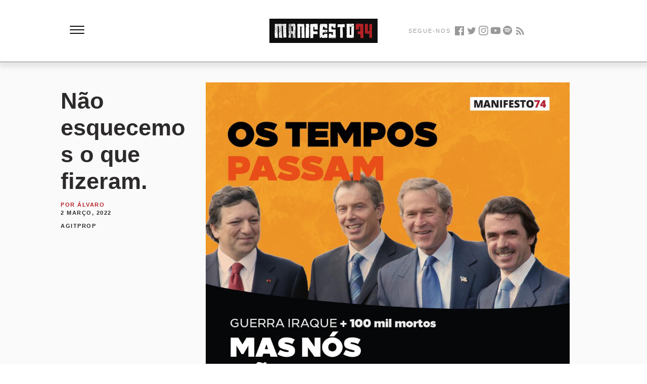

--- FILE ---
content_type: text/html; charset=UTF-8
request_url: https://manifesto74.pt/nao-esquecemos-o-que-fizeram/
body_size: 68646
content:
<!DOCTYPE html>
<html lang="pt-PT" xmlns:og="http://opengraphprotocol.org/schema/" xmlns:fb="http://www.facebook.com/2008/fbml">
<head>
		<meta charset="UTF-8" />
	<meta name="viewport" content="width=device-width,initial-scale=1">
	<link rel="profile" href="http://gmpg.org/xfn/11">
	<link rel="pingback" href="https://manifesto74.pt/xmlrpc.php">
	<!--[if lt IE 9]>
		<script src="https://manifesto74.pt/wp-content/themes/manifesto74/js/html5.js"></script>
	<![endif]-->
	<!--[if IE]>
		<link rel="stylesheet" type="text/css" href="https://manifesto74.pt/wp-content/themes/manifesto74/ie-only.css" />
	<![endif]-->
<title>Não esquecemos o que fizeram. &#8211; Manifesto74</title>
<meta name='robots' content='max-image-preview:large' />
	<style>img:is([sizes="auto" i], [sizes^="auto," i]) { contain-intrinsic-size: 3000px 1500px }</style>
	<link rel='dns-prefetch' href='//fonts.googleapis.com' />
<link rel="alternate" type="application/rss+xml" title="Manifesto74 &raquo; Feed" href="https://manifesto74.pt/feed/" />
<link rel="alternate" type="application/rss+xml" title="Manifesto74 &raquo; Feed de comentários" href="https://manifesto74.pt/comments/feed/" />
<link rel="alternate" type="application/rss+xml" title="Feed de comentários de Manifesto74 &raquo; Não esquecemos o que fizeram." href="https://manifesto74.pt/nao-esquecemos-o-que-fizeram/feed/" />

<script type="text/javascript">
/* <![CDATA[ */
window._wpemojiSettings = {"baseUrl":"https:\/\/s.w.org\/images\/core\/emoji\/16.0.1\/72x72\/","ext":".png","svgUrl":"https:\/\/s.w.org\/images\/core\/emoji\/16.0.1\/svg\/","svgExt":".svg","source":{"concatemoji":"https:\/\/manifesto74.pt\/wp-includes\/js\/wp-emoji-release.min.js?ver=6.8.3"}};
/*! This file is auto-generated */
!function(s,n){var o,i,e;function c(e){try{var t={supportTests:e,timestamp:(new Date).valueOf()};sessionStorage.setItem(o,JSON.stringify(t))}catch(e){}}function p(e,t,n){e.clearRect(0,0,e.canvas.width,e.canvas.height),e.fillText(t,0,0);var t=new Uint32Array(e.getImageData(0,0,e.canvas.width,e.canvas.height).data),a=(e.clearRect(0,0,e.canvas.width,e.canvas.height),e.fillText(n,0,0),new Uint32Array(e.getImageData(0,0,e.canvas.width,e.canvas.height).data));return t.every(function(e,t){return e===a[t]})}function u(e,t){e.clearRect(0,0,e.canvas.width,e.canvas.height),e.fillText(t,0,0);for(var n=e.getImageData(16,16,1,1),a=0;a<n.data.length;a++)if(0!==n.data[a])return!1;return!0}function f(e,t,n,a){switch(t){case"flag":return n(e,"\ud83c\udff3\ufe0f\u200d\u26a7\ufe0f","\ud83c\udff3\ufe0f\u200b\u26a7\ufe0f")?!1:!n(e,"\ud83c\udde8\ud83c\uddf6","\ud83c\udde8\u200b\ud83c\uddf6")&&!n(e,"\ud83c\udff4\udb40\udc67\udb40\udc62\udb40\udc65\udb40\udc6e\udb40\udc67\udb40\udc7f","\ud83c\udff4\u200b\udb40\udc67\u200b\udb40\udc62\u200b\udb40\udc65\u200b\udb40\udc6e\u200b\udb40\udc67\u200b\udb40\udc7f");case"emoji":return!a(e,"\ud83e\udedf")}return!1}function g(e,t,n,a){var r="undefined"!=typeof WorkerGlobalScope&&self instanceof WorkerGlobalScope?new OffscreenCanvas(300,150):s.createElement("canvas"),o=r.getContext("2d",{willReadFrequently:!0}),i=(o.textBaseline="top",o.font="600 32px Arial",{});return e.forEach(function(e){i[e]=t(o,e,n,a)}),i}function t(e){var t=s.createElement("script");t.src=e,t.defer=!0,s.head.appendChild(t)}"undefined"!=typeof Promise&&(o="wpEmojiSettingsSupports",i=["flag","emoji"],n.supports={everything:!0,everythingExceptFlag:!0},e=new Promise(function(e){s.addEventListener("DOMContentLoaded",e,{once:!0})}),new Promise(function(t){var n=function(){try{var e=JSON.parse(sessionStorage.getItem(o));if("object"==typeof e&&"number"==typeof e.timestamp&&(new Date).valueOf()<e.timestamp+604800&&"object"==typeof e.supportTests)return e.supportTests}catch(e){}return null}();if(!n){if("undefined"!=typeof Worker&&"undefined"!=typeof OffscreenCanvas&&"undefined"!=typeof URL&&URL.createObjectURL&&"undefined"!=typeof Blob)try{var e="postMessage("+g.toString()+"("+[JSON.stringify(i),f.toString(),p.toString(),u.toString()].join(",")+"));",a=new Blob([e],{type:"text/javascript"}),r=new Worker(URL.createObjectURL(a),{name:"wpTestEmojiSupports"});return void(r.onmessage=function(e){c(n=e.data),r.terminate(),t(n)})}catch(e){}c(n=g(i,f,p,u))}t(n)}).then(function(e){for(var t in e)n.supports[t]=e[t],n.supports.everything=n.supports.everything&&n.supports[t],"flag"!==t&&(n.supports.everythingExceptFlag=n.supports.everythingExceptFlag&&n.supports[t]);n.supports.everythingExceptFlag=n.supports.everythingExceptFlag&&!n.supports.flag,n.DOMReady=!1,n.readyCallback=function(){n.DOMReady=!0}}).then(function(){return e}).then(function(){var e;n.supports.everything||(n.readyCallback(),(e=n.source||{}).concatemoji?t(e.concatemoji):e.wpemoji&&e.twemoji&&(t(e.twemoji),t(e.wpemoji)))}))}((window,document),window._wpemojiSettings);
/* ]]> */
</script>
<style id='wp-emoji-styles-inline-css' type='text/css'>

	img.wp-smiley, img.emoji {
		display: inline !important;
		border: none !important;
		box-shadow: none !important;
		height: 1em !important;
		width: 1em !important;
		margin: 0 0.07em !important;
		vertical-align: -0.1em !important;
		background: none !important;
		padding: 0 !important;
	}
</style>
<link rel='stylesheet' id='wp-block-library-css' href='https://manifesto74.pt/wp-includes/css/dist/block-library/style.min.css?ver=6.8.3' type='text/css' media='all' />
<style id='wp-block-library-theme-inline-css' type='text/css'>
.wp-block-audio :where(figcaption){color:#555;font-size:13px;text-align:center}.is-dark-theme .wp-block-audio :where(figcaption){color:#ffffffa6}.wp-block-audio{margin:0 0 1em}.wp-block-code{border:1px solid #ccc;border-radius:4px;font-family:Menlo,Consolas,monaco,monospace;padding:.8em 1em}.wp-block-embed :where(figcaption){color:#555;font-size:13px;text-align:center}.is-dark-theme .wp-block-embed :where(figcaption){color:#ffffffa6}.wp-block-embed{margin:0 0 1em}.blocks-gallery-caption{color:#555;font-size:13px;text-align:center}.is-dark-theme .blocks-gallery-caption{color:#ffffffa6}:root :where(.wp-block-image figcaption){color:#555;font-size:13px;text-align:center}.is-dark-theme :root :where(.wp-block-image figcaption){color:#ffffffa6}.wp-block-image{margin:0 0 1em}.wp-block-pullquote{border-bottom:4px solid;border-top:4px solid;color:currentColor;margin-bottom:1.75em}.wp-block-pullquote cite,.wp-block-pullquote footer,.wp-block-pullquote__citation{color:currentColor;font-size:.8125em;font-style:normal;text-transform:uppercase}.wp-block-quote{border-left:.25em solid;margin:0 0 1.75em;padding-left:1em}.wp-block-quote cite,.wp-block-quote footer{color:currentColor;font-size:.8125em;font-style:normal;position:relative}.wp-block-quote:where(.has-text-align-right){border-left:none;border-right:.25em solid;padding-left:0;padding-right:1em}.wp-block-quote:where(.has-text-align-center){border:none;padding-left:0}.wp-block-quote.is-large,.wp-block-quote.is-style-large,.wp-block-quote:where(.is-style-plain){border:none}.wp-block-search .wp-block-search__label{font-weight:700}.wp-block-search__button{border:1px solid #ccc;padding:.375em .625em}:where(.wp-block-group.has-background){padding:1.25em 2.375em}.wp-block-separator.has-css-opacity{opacity:.4}.wp-block-separator{border:none;border-bottom:2px solid;margin-left:auto;margin-right:auto}.wp-block-separator.has-alpha-channel-opacity{opacity:1}.wp-block-separator:not(.is-style-wide):not(.is-style-dots){width:100px}.wp-block-separator.has-background:not(.is-style-dots){border-bottom:none;height:1px}.wp-block-separator.has-background:not(.is-style-wide):not(.is-style-dots){height:2px}.wp-block-table{margin:0 0 1em}.wp-block-table td,.wp-block-table th{word-break:normal}.wp-block-table :where(figcaption){color:#555;font-size:13px;text-align:center}.is-dark-theme .wp-block-table :where(figcaption){color:#ffffffa6}.wp-block-video :where(figcaption){color:#555;font-size:13px;text-align:center}.is-dark-theme .wp-block-video :where(figcaption){color:#ffffffa6}.wp-block-video{margin:0 0 1em}:root :where(.wp-block-template-part.has-background){margin-bottom:0;margin-top:0;padding:1.25em 2.375em}
</style>
<style id='classic-theme-styles-inline-css' type='text/css'>
/*! This file is auto-generated */
.wp-block-button__link{color:#fff;background-color:#32373c;border-radius:9999px;box-shadow:none;text-decoration:none;padding:calc(.667em + 2px) calc(1.333em + 2px);font-size:1.125em}.wp-block-file__button{background:#32373c;color:#fff;text-decoration:none}
</style>
<style id='global-styles-inline-css' type='text/css'>
:root{--wp--preset--aspect-ratio--square: 1;--wp--preset--aspect-ratio--4-3: 4/3;--wp--preset--aspect-ratio--3-4: 3/4;--wp--preset--aspect-ratio--3-2: 3/2;--wp--preset--aspect-ratio--2-3: 2/3;--wp--preset--aspect-ratio--16-9: 16/9;--wp--preset--aspect-ratio--9-16: 9/16;--wp--preset--color--black: #000000;--wp--preset--color--cyan-bluish-gray: #abb8c3;--wp--preset--color--white: #ffffff;--wp--preset--color--pale-pink: #f78da7;--wp--preset--color--vivid-red: #cf2e2e;--wp--preset--color--luminous-vivid-orange: #ff6900;--wp--preset--color--luminous-vivid-amber: #fcb900;--wp--preset--color--light-green-cyan: #7bdcb5;--wp--preset--color--vivid-green-cyan: #00d084;--wp--preset--color--pale-cyan-blue: #8ed1fc;--wp--preset--color--vivid-cyan-blue: #0693e3;--wp--preset--color--vivid-purple: #9b51e0;--wp--preset--gradient--vivid-cyan-blue-to-vivid-purple: linear-gradient(135deg,rgba(6,147,227,1) 0%,rgb(155,81,224) 100%);--wp--preset--gradient--light-green-cyan-to-vivid-green-cyan: linear-gradient(135deg,rgb(122,220,180) 0%,rgb(0,208,130) 100%);--wp--preset--gradient--luminous-vivid-amber-to-luminous-vivid-orange: linear-gradient(135deg,rgba(252,185,0,1) 0%,rgba(255,105,0,1) 100%);--wp--preset--gradient--luminous-vivid-orange-to-vivid-red: linear-gradient(135deg,rgba(255,105,0,1) 0%,rgb(207,46,46) 100%);--wp--preset--gradient--very-light-gray-to-cyan-bluish-gray: linear-gradient(135deg,rgb(238,238,238) 0%,rgb(169,184,195) 100%);--wp--preset--gradient--cool-to-warm-spectrum: linear-gradient(135deg,rgb(74,234,220) 0%,rgb(151,120,209) 20%,rgb(207,42,186) 40%,rgb(238,44,130) 60%,rgb(251,105,98) 80%,rgb(254,248,76) 100%);--wp--preset--gradient--blush-light-purple: linear-gradient(135deg,rgb(255,206,236) 0%,rgb(152,150,240) 100%);--wp--preset--gradient--blush-bordeaux: linear-gradient(135deg,rgb(254,205,165) 0%,rgb(254,45,45) 50%,rgb(107,0,62) 100%);--wp--preset--gradient--luminous-dusk: linear-gradient(135deg,rgb(255,203,112) 0%,rgb(199,81,192) 50%,rgb(65,88,208) 100%);--wp--preset--gradient--pale-ocean: linear-gradient(135deg,rgb(255,245,203) 0%,rgb(182,227,212) 50%,rgb(51,167,181) 100%);--wp--preset--gradient--electric-grass: linear-gradient(135deg,rgb(202,248,128) 0%,rgb(113,206,126) 100%);--wp--preset--gradient--midnight: linear-gradient(135deg,rgb(2,3,129) 0%,rgb(40,116,252) 100%);--wp--preset--font-size--small: 13px;--wp--preset--font-size--medium: 20px;--wp--preset--font-size--large: 19px;--wp--preset--font-size--x-large: 42px;--wp--preset--font-size--regular: 15px;--wp--preset--font-size--larger: 24px;--wp--preset--spacing--20: 0.44rem;--wp--preset--spacing--30: 0.67rem;--wp--preset--spacing--40: 1rem;--wp--preset--spacing--50: 1.5rem;--wp--preset--spacing--60: 2.25rem;--wp--preset--spacing--70: 3.38rem;--wp--preset--spacing--80: 5.06rem;--wp--preset--shadow--natural: 6px 6px 9px rgba(0, 0, 0, 0.2);--wp--preset--shadow--deep: 12px 12px 50px rgba(0, 0, 0, 0.4);--wp--preset--shadow--sharp: 6px 6px 0px rgba(0, 0, 0, 0.2);--wp--preset--shadow--outlined: 6px 6px 0px -3px rgba(255, 255, 255, 1), 6px 6px rgba(0, 0, 0, 1);--wp--preset--shadow--crisp: 6px 6px 0px rgba(0, 0, 0, 1);}:where(.is-layout-flex){gap: 0.5em;}:where(.is-layout-grid){gap: 0.5em;}body .is-layout-flex{display: flex;}.is-layout-flex{flex-wrap: wrap;align-items: center;}.is-layout-flex > :is(*, div){margin: 0;}body .is-layout-grid{display: grid;}.is-layout-grid > :is(*, div){margin: 0;}:where(.wp-block-columns.is-layout-flex){gap: 2em;}:where(.wp-block-columns.is-layout-grid){gap: 2em;}:where(.wp-block-post-template.is-layout-flex){gap: 1.25em;}:where(.wp-block-post-template.is-layout-grid){gap: 1.25em;}.has-black-color{color: var(--wp--preset--color--black) !important;}.has-cyan-bluish-gray-color{color: var(--wp--preset--color--cyan-bluish-gray) !important;}.has-white-color{color: var(--wp--preset--color--white) !important;}.has-pale-pink-color{color: var(--wp--preset--color--pale-pink) !important;}.has-vivid-red-color{color: var(--wp--preset--color--vivid-red) !important;}.has-luminous-vivid-orange-color{color: var(--wp--preset--color--luminous-vivid-orange) !important;}.has-luminous-vivid-amber-color{color: var(--wp--preset--color--luminous-vivid-amber) !important;}.has-light-green-cyan-color{color: var(--wp--preset--color--light-green-cyan) !important;}.has-vivid-green-cyan-color{color: var(--wp--preset--color--vivid-green-cyan) !important;}.has-pale-cyan-blue-color{color: var(--wp--preset--color--pale-cyan-blue) !important;}.has-vivid-cyan-blue-color{color: var(--wp--preset--color--vivid-cyan-blue) !important;}.has-vivid-purple-color{color: var(--wp--preset--color--vivid-purple) !important;}.has-black-background-color{background-color: var(--wp--preset--color--black) !important;}.has-cyan-bluish-gray-background-color{background-color: var(--wp--preset--color--cyan-bluish-gray) !important;}.has-white-background-color{background-color: var(--wp--preset--color--white) !important;}.has-pale-pink-background-color{background-color: var(--wp--preset--color--pale-pink) !important;}.has-vivid-red-background-color{background-color: var(--wp--preset--color--vivid-red) !important;}.has-luminous-vivid-orange-background-color{background-color: var(--wp--preset--color--luminous-vivid-orange) !important;}.has-luminous-vivid-amber-background-color{background-color: var(--wp--preset--color--luminous-vivid-amber) !important;}.has-light-green-cyan-background-color{background-color: var(--wp--preset--color--light-green-cyan) !important;}.has-vivid-green-cyan-background-color{background-color: var(--wp--preset--color--vivid-green-cyan) !important;}.has-pale-cyan-blue-background-color{background-color: var(--wp--preset--color--pale-cyan-blue) !important;}.has-vivid-cyan-blue-background-color{background-color: var(--wp--preset--color--vivid-cyan-blue) !important;}.has-vivid-purple-background-color{background-color: var(--wp--preset--color--vivid-purple) !important;}.has-black-border-color{border-color: var(--wp--preset--color--black) !important;}.has-cyan-bluish-gray-border-color{border-color: var(--wp--preset--color--cyan-bluish-gray) !important;}.has-white-border-color{border-color: var(--wp--preset--color--white) !important;}.has-pale-pink-border-color{border-color: var(--wp--preset--color--pale-pink) !important;}.has-vivid-red-border-color{border-color: var(--wp--preset--color--vivid-red) !important;}.has-luminous-vivid-orange-border-color{border-color: var(--wp--preset--color--luminous-vivid-orange) !important;}.has-luminous-vivid-amber-border-color{border-color: var(--wp--preset--color--luminous-vivid-amber) !important;}.has-light-green-cyan-border-color{border-color: var(--wp--preset--color--light-green-cyan) !important;}.has-vivid-green-cyan-border-color{border-color: var(--wp--preset--color--vivid-green-cyan) !important;}.has-pale-cyan-blue-border-color{border-color: var(--wp--preset--color--pale-cyan-blue) !important;}.has-vivid-cyan-blue-border-color{border-color: var(--wp--preset--color--vivid-cyan-blue) !important;}.has-vivid-purple-border-color{border-color: var(--wp--preset--color--vivid-purple) !important;}.has-vivid-cyan-blue-to-vivid-purple-gradient-background{background: var(--wp--preset--gradient--vivid-cyan-blue-to-vivid-purple) !important;}.has-light-green-cyan-to-vivid-green-cyan-gradient-background{background: var(--wp--preset--gradient--light-green-cyan-to-vivid-green-cyan) !important;}.has-luminous-vivid-amber-to-luminous-vivid-orange-gradient-background{background: var(--wp--preset--gradient--luminous-vivid-amber-to-luminous-vivid-orange) !important;}.has-luminous-vivid-orange-to-vivid-red-gradient-background{background: var(--wp--preset--gradient--luminous-vivid-orange-to-vivid-red) !important;}.has-very-light-gray-to-cyan-bluish-gray-gradient-background{background: var(--wp--preset--gradient--very-light-gray-to-cyan-bluish-gray) !important;}.has-cool-to-warm-spectrum-gradient-background{background: var(--wp--preset--gradient--cool-to-warm-spectrum) !important;}.has-blush-light-purple-gradient-background{background: var(--wp--preset--gradient--blush-light-purple) !important;}.has-blush-bordeaux-gradient-background{background: var(--wp--preset--gradient--blush-bordeaux) !important;}.has-luminous-dusk-gradient-background{background: var(--wp--preset--gradient--luminous-dusk) !important;}.has-pale-ocean-gradient-background{background: var(--wp--preset--gradient--pale-ocean) !important;}.has-electric-grass-gradient-background{background: var(--wp--preset--gradient--electric-grass) !important;}.has-midnight-gradient-background{background: var(--wp--preset--gradient--midnight) !important;}.has-small-font-size{font-size: var(--wp--preset--font-size--small) !important;}.has-medium-font-size{font-size: var(--wp--preset--font-size--medium) !important;}.has-large-font-size{font-size: var(--wp--preset--font-size--large) !important;}.has-x-large-font-size{font-size: var(--wp--preset--font-size--x-large) !important;}
:where(.wp-block-post-template.is-layout-flex){gap: 1.25em;}:where(.wp-block-post-template.is-layout-grid){gap: 1.25em;}
:where(.wp-block-columns.is-layout-flex){gap: 2em;}:where(.wp-block-columns.is-layout-grid){gap: 2em;}
:root :where(.wp-block-pullquote){font-size: 1.5em;line-height: 1.6;}
</style>
<link rel='stylesheet' id='m74-baskerville-css' href='//fonts.googleapis.com/css?family=Libre+Baskerville%3A400%2C700%2C400italic%26subset%3Dlatin%2Clatin-ext' type='text/css' media='all' />
<link rel='stylesheet' id='genericons-css' href='https://manifesto74.pt/wp-content/themes/manifesto74/assets/genericons/genericons.css?ver=3.0.3' type='text/css' media='all' />
<link rel='stylesheet' id='m74-style-css' href='https://manifesto74.pt/wp-content/themes/manifesto74/style.css?ver=6.8.3' type='text/css' media='all' />
<script type="text/javascript" src="https://manifesto74.pt/wp-includes/js/jquery/jquery.min.js?ver=3.7.1" id="jquery-core-js"></script>
<script type="text/javascript" src="https://manifesto74.pt/wp-includes/js/jquery/jquery-migrate.min.js?ver=3.4.1" id="jquery-migrate-js"></script>
<script type="text/javascript" src="https://manifesto74.pt/wp-content/themes/manifesto74/js/waypoints.min.js?ver=2.0.5" id="m74-waypoints-js"></script>
<script type="text/javascript" src="https://manifesto74.pt/wp-content/themes/manifesto74/js/jquery.fitvids.js?ver=1.1" id="m74-fitvids-js"></script>
<script type="text/javascript" src="https://manifesto74.pt/wp-content/themes/manifesto74/js/functions.js?ver=20140426" id="m74-script-js"></script>
<link rel="https://api.w.org/" href="https://manifesto74.pt/wp-json/" /><link rel="alternate" title="JSON" type="application/json" href="https://manifesto74.pt/wp-json/wp/v2/posts/7159" /><link rel="EditURI" type="application/rsd+xml" title="RSD" href="https://manifesto74.pt/xmlrpc.php?rsd" />
<meta name="generator" content="WordPress 6.8.3" />
<link rel="canonical" href="https://manifesto74.pt/nao-esquecemos-o-que-fizeram/" />
<link rel='shortlink' href='https://manifesto74.pt/?p=7159' />
<link rel="alternate" title="oEmbed (JSON)" type="application/json+oembed" href="https://manifesto74.pt/wp-json/oembed/1.0/embed?url=https%3A%2F%2Fmanifesto74.pt%2Fnao-esquecemos-o-que-fizeram%2F" />
<link rel="alternate" title="oEmbed (XML)" type="text/xml+oembed" href="https://manifesto74.pt/wp-json/oembed/1.0/embed?url=https%3A%2F%2Fmanifesto74.pt%2Fnao-esquecemos-o-que-fizeram%2F&#038;format=xml" />
<link rel="shortcut icon" type="image/png" href="/favicon.icohttps://manifesto74.pt/wp-content/themes/manifesto74/assets/favicon.ico" />	<style type="text/css">
		.entry-content p a,
		blockquote cite a,
		.textwidget a,
		.about-text-wrap a,
		#comments .comment-text a,
		.authorbox p.author-description a,
		.entry-content p a:hover,
		blockquote cite a:hover,
		#comments .comment-text a:hover,
		.authorbox p.author-description a:hover {color: ;}
		a#mobile-open-btn,
		a#mobile-close-btn,
		a#desktop-open-btn,
		a#desktop-close-btn {
			color: ;
		}
	</style>
		
<link href="/favicon.ico" rel="icon" type="image/x-icon" />

<link type="application/rss+xml" rel="alternate" title="Cassete Pirata #Podcast" href="https://manifesto74.pt/feed/"/>

<meta name="google-site-verification" content="UGL3H_5OrGeqoT_HJCFRDrXUzycWPjRzWCDc5eIn-kY" />
	
	<!-- Global site tag (gtag.js) - Google Analytics -->
<script async src="https://www.googletagmanager.com/gtag/js?id=G-3BY304F900"></script>
<script>
  window.dataLayer = window.dataLayer || [];
  function gtag(){dataLayer.push(arguments);}
  gtag('js', new Date());

  gtag('config', 'G-3BY304F900');
</script>
	
	<script type="text/javascript" src="https://platform-api.sharethis.com/js/sharethis.js#property=5f6cb5ca86d2b30012e17675&product=inline-share-buttons" async="async"></script>
	
<!-- Primary Meta Tags -->
<title></title>
<meta name="title" content="">
<meta name="description" content="Outubro a nossa forja, Abril a nossa força!">

<meta property="fb:app_id" content="505105130045828"/>

<meta name="twitter:site:id" content="3880912360"/>

</head>

<body class="wp-singular post-template-default single single-post postid-7159 single-format-standard wp-theme-manifesto74 info-close nav-close">

	<div class="container">
	<header id="masthead" class="cf" role="banner">
	<div class="topo">
		 <div class="navigation">
          <div id="menuToggle">
            <input type="checkbox" />
            <span></span>
            <span></span>
            <span></span>
            <ul id="menu">
              <li><a href="/">INÍCIO</a></li>
			  <li><a href="/quem-somos">QUEM SOMOS</a></li>
              <li><a href="/nacional">NACIONAL</a></li>
              <li><a href="/internacional">INTERNACIONAL</a></li>
              <li><a href="/teoria">TEORIA</a></li>
			  <li><a href="/agitprop">AGITPROP</a></li>
			  <li><a href="/cassete-pirata-podcast/">CASSETE PIRATA #PODCAST</a></li>
            </ul>
          </div>
	    </div><!-- end #site-nav -->
	
	<div class="branding">
		    <h1 class="branding-heading">
			  <a href="/">
			    <span class="visually-hidden">Manifesto74</span>
			    <svg id="Layer_1" data-name="Layer 1" xmlns="http://www.w3.org/2000/svg" viewBox="0 0 1528 342"><defs><style>.cls-1{fill:#0f0e0f;}.cls-2{fill:#fff;}.cls-3{fill:#b62226;}</style></defs><title>Manifesto74</title><rect class="cls-1" width="1528" height="342"/><path class="cls-2" d="M81.41,59.81l1.39-.11,1.08,1h-.43c.5,1.64,1,2.47,1.61,2.47-.07-1.36.22-2.08.86-2.15h.54l.11,1.5H87V61l.42-.11,2.26,2.9-.43,2,.65,1.39h.54c0-4.37.49-6.55,1.5-6.55l.64,1.94L94,62l.53.44h.54L97,61.74l.11,1c1-.07,1.53.75,1.61,2.47l.53-.11-.1-1,.53-.54-1.61-1.39L98,61.74l1.4-1.61,2.26,2.79,1-1.07-.54-.43-.1-.54,1-1.07,1.08,1-.32,2.57v.43h.54l.75-3.11h1l-.31,2,.1,1.4h.54q-.23-2.47.75-2.58l.64,2,.43-.54.54-.11,1.08,1,1.82-2.68,1.19,2.47.86-1.07,3.22,1.82a1.33,1.33,0,0,1,1.39-1.61l1.94.32,1.5-.65L121.7,64h1l-.11-2.47.86-1.08c.86,1.94,1.61,2.87,2.26,2.8l.85-1.07-.54-.44v-.53l1-1.08h.43c.72-.07,1.11.58,1.19,1.94l1-.12-.54-.42v-1l.42-.11q1.19,0,1.83,4.41l-1,1.07c.72-.07,1.15.9,1.29,2.9H132l.33-3-.54-.54-.11-1.94a3.34,3.34,0,0,1,2.8-2.25q.1,1.07,4.08,1.29V61.31h1l.64,2.9h.53l-.1-1.5h.53l.54.43h.43l1-1.07v.42l.54-.54h.43l1.61.87L148,61.74l1.08.87.32-2.48L150,60c1-.07,1.54.58,1.61,1.93l.43-.53,1.08-.11c1-.07,1.53.58,1.6,1.94h.54c-.14-1.72.11-2.58.76-2.58l.54.43h.53l.43-.54L158,61l.1,1.5-.43.54v.54l.54.43h.54c-.15-2,.11-3,.75-3.12h.54l-.43,2,.64,1.4h.54q.1-2.47,1.29-2.58l1.61,1.83c-.07-1,.22-1.5.86-1.5l1.07.85.11.54-.54.54.11.54.54.43h.43l.32-3.12h1l-.32,2.47v.54l2.68,1.29c-.14-1.29.47-2,1.83-2.15l-.11-1h.54l1.08.86-.54.54.1.54.54.43h.43l-.43.53.11,2,.53-.1.33-2.47L173.6,62l.53-.1c1.36.43,2.05.89,2.05,1.4l.53-.54h.43a5.09,5.09,0,0,1,2.37,4.3h.42l-.11-2.47-1.07-1c-.07-.65.4-1,1.4-1.08s2,1,2.69,3.23h.53c.65-.07.9-1.25.76-3.54L186.6,61c.5,1.65,1,2.44,1.61,2.36-.07-1,.22-1.5.86-1.5l1.07.86h.54c-.07-1,.21-1.5.86-1.5l1.07-.11.54.43.43-.54h.54l2.57,1.29h1c-.07-1,.22-1.54.86-1.61l.54.43.11.54.43-.54H200l2.15.85,2.46-.74v.53l1.4-.64a1.34,1.34,0,0,1,1.62,1.39h.53l.43-.54h.54l-.54-.53V61l.86-1.07,1.08.86.43-.44,2-.21c.78.72,2.82,1.25,6.12,1.61l1-1.07c0,.64,1.5.86,4.51.64l1.08,1.51q-1.52.1-1.72,10.63l1.07.87v1c-1.65.14-2.43.54-2.36,1.18,1.35.07,2,.54,2,1.4l.11.54-1,1.5.53,7-.86,1.62,1.08.86-.32,3,.54.53v.43l-.44.54v.54l1.19,2.9c-.15,2.72-.54,4.08-1.19,4.08l.76,3.44.11,1.51-1,1.07v-1h-.54l.64,2.47.22,9.46.54,1.5h-.43l-1.5-.32q1,.75,1.28,4.83l.54.54.54-.11c-.08,4.45-.39,7-1,7.63l.22,3.44-.33,2,.54,1.51V147l.54.43.11.53-.65,6,1.08,1,.11,1-.87,1.5.65,2-1.94,1.07V161l1.08,1.4-.43.54c.78-.07,1.36,1.21,1.72,3.87l-1,.1-.64-3-1,1.08v.53l1.07,1.4-.32,1.51c1-.07,1.54.57,1.62,1.93l-.33,2.47-1,.11-.21-3-.54.11-.32,2.47.64,1.5-.53.54c1-.07,1.57.54,1.72,1.83l1.07,1.39q-1.5.65-1.29,3.12l.11,2,1.61,1.83c-1.29.64-1.9,1.22-1.83,1.72l1.19,3.33-.86,1.07.86,4.94-.54.11.54.43v.54l-.86,1.07-.54-.54.11,1.51.43-.54h.54l1.5,1.4c-.64,0-.9.68-.76,2L225.06,203v1l.54-.53,1-.11,1.07,1q-1.5.12-1.18,5.59l.75,2.47-1,1.08.1,1.93c1-.07,1.54.22,1.61.86l.11,1.5-1.5.11,1.28,4.41-.43.53-.53.11,1.18,2.36-.75,3.55.75,3,.21,3-1,1.5,1.07,1,.11.43-1,1.07,1.72,3.44-1.4,1.07,1.19,2.9-1.93.22v.43l1.07,1.4-.43.53.1,1.51h.43l-.1-1.51,1.07,1-.86,1.51v.53c1-.07,1.58.72,1.72,2.37l-1,1.07h-.43l-1.6-1.39h.42l-.54-1.4h-.53l-.32,1.5c-1.73.15-2.62-.46-2.69-1.83l-1,1.08q-9.55-1-9.56-1.82l-.11-.54-.43.1L211.2,256c-.64.08-1-.89-1.18-2.9h-.54c-.28,2.36-.86,3.58-1.72,3.66-.57.07-1.32-.9-2.25-2.9l-.43.1-.54.54-1-1-1.51,1.08-.43.11-2.79-3.87-.54.1c.21,2.94-.19,4.45-1.18,4.51l-.44.11-1.6-1c.07,1.35-.22,2-.87,2-.57-1.29-1.11-1.9-1.61-1.83l-1.5.11c-.65.07-.94.93-.86,2.58l-.43.53h-.54l-1.07-1v-.43c0-.72.46-1.11,1.39-1.19V255q-4,.22-4.08-1.71a38,38,0,0,0,.76-10.11l-.65-2.46.86-1.08v-.43l-1.08-1.39.33-2-.54-1.5.43-.54v-.54l-.54-.43-.11-.43.43-2-.64-1.51.11-5.48v-1.07l-.86-5,.64-4.51-1.18-2.9h.43l-.54-.54v-.43l.43-1.61h.43c.72-.07,1.11.39,1.18,1.4h.43v-1a2.91,2.91,0,0,0-2.14-1.93l-.11-1a8.65,8.65,0,0,1,1.18-4.62l-.54-.43h-.43l.33-2.47-.54-.43-.11-.54.86-3-1.07-1h.43l-.54-.53v-1l1.29-2-.54-.54-.43.11.43-.54-.11-1.07-.75-4.41.75-3.54-.53-.54-.54.11.54-.54-1.62-8.38.43-.11a18.93,18.93,0,0,1-1.39-6.87h.43l-.54-.54c.07-3.29.46-5,1.18-5.05l.54.43v.53l-.32,2c1.07,4.58,1.89,6.88,2.47,6.88l.32-3.12-.64-1.94q1.27-.11,2.57-5.16l1.08-.1v1.07l.53-.11.22-3.54-.1-1.39H188c0,.64-.94,1.86-2.8,3.65l-.22,4.08h-1l-1.83-4.83.86-1.08L182,153l.43-1.62-1.62-7.84.22-5-.22-1.93,1.08-.11-.11-.54c-1.43-1.51-2.18-2.75-2.25-3.76l1.39-1.18a20.84,20.84,0,0,0-2-7.85l.54-.53h.42l1.51.43v-.54a5.58,5.58,0,0,0,1.29-3.55l-.11-1.07c-.64.07-.93.93-.86,2.58l-1,.11-.65-2.47,1.61-6.13-1.07-1,.43-.54-.54-.43q.43-8.81,2.69-11.17l-1.08-1-.43.53h-.53l-.43-.42h-.54l.21-4,1.51.86c-.72-4.59-1.54-6.84-2.47-6.77l.11,1H179l.54.54.31,3.44-1,1.08-.54-.43v-.54l.43-.54-.64-2.47-.54.11.11,1.39-1,.11-.1-1-1.4,1.08h-.54l-.86-5.38.43-.53v-.54L173,81h-.53l.1,1.07.76,4.4h-.44l-.53-.43h-.54l-.32,2.58L172,89h.54l-.1-1,1.07.86v.54l-1,.1.1,1.93.55.44.11.53-2.91,2.26-.54-.54.54-.53-.64-1.4.64-5.59-.64-1.5.43-.54v-1l-.54.11L169,89.25l.54.43-.43.54-.54.1c0-.71-.68-1-2-.85,0-.65.47-1,1.4-1.08v-.54c-1,.07-1.54-.71-1.61-2.36l-.11-1.07.32-2.48-2-6.88H164l-.86,2v.53l.54-.53h.43L166,81.94l-.76,2.58c.43,3.65.86,5.45,1.29,5.37l1.61,1q-.11,5-1.18,5L165,96l.32-2.47c.65-.07,1,.39,1.08,1.39h.53l-.21-3-1.08-1-.53.11-.21,3.44-2.59-.33v-.43l.43-.53-.53-1.51c-.07-2.65.14-4,.64-4.08l-1.18-2.91-.22-4,.86-1.07.76,3,.43-.1-.11-2.47-1.08-.86-.1-1.08.53-13.54-.53-.43h-.43v1.08h-.43l.53.43.22,4q-1.29,6.54-2,6.65l.54.44.1.53L159,82.48l.54.43.11,1-.43,1.61.75,2.36v.54l-.21,3.55c.93-.08,1.43.21,1.5.86l-.43.53h-.54l-.53-.43c-.43,2.73-1,4.12-1.72,4.19a9.51,9.51,0,0,0-2.8-4.83l.11,1.93,1.61,1.94-.86,1.5v.53l1.72,1.94-.32,2.47v.54l2.26,3.33.1-5.48,2.47-.21v.53h-1v7.53l.1,1.5,1-.11c.07-1.29.54-2,1.4-2h.54v1a5.51,5.51,0,0,0-.76,3.54l-1,.11-.11-1.51H162l.11,1,1.18,2.47h-.54l-2.36,1.19v.53l-.11,5.48v.54l.54-.11,1.07-6.55h.43l1.08.86.11.54-1.83,3.65,1.07.86-1.39,1.61c1-.07,1.53.25,1.61,1v.42l-.43.54v.54l2,.32v.54l-1.29,2,.54.54h-1l-.21-1.94q-1.19,0-1.94,7.09l.54.54.43-.11.86-1.5-1.08-1.5.54-.54,1.4-.11.11.54-.54.54.54.43.21,3-1.83,2.15-1.61-1.39.11.53,1.29,4.41a14.68,14.68,0,0,0-2,7.63l.64,1.93h.54l1-1.07-1.18-1.4v-.54l1.5-.1.75,3-1,1.08.54.43v.43l.54-.54h1v1l-.86,1.61.53.43h.54c-.43,1.36-.9,2-1.4,2l-.53.11-.65-2.47h-1l-.86,2.57,1.07,1-.86,2,.11.54.43-.11c.07-1.28.54-2,1.39-2l.43-.1.11.53-.54.54.11.54c.5-.08,1,.53,1.61,1.82l-.86,2.05.54.53.54-.1-.32,2.57.53.43v.54a9.43,9.43,0,0,1-2.68,5.16,1.34,1.34,0,0,1,1.61,1.4l-.32,2.57c1-.07,1.57.72,1.72,2.37h-.54l.54.42v.54l-.33,1.51.54.54v.43a9.16,9.16,0,0,1-1.72,4.62l.32,3.54,1.61,1.83a9.29,9.29,0,0,1-1.18,4.62l1.07,1-1,1.07,1.4,5.37-.44.54h-.53l1.29,4.4-.43,7.53.75,4-.21,3.55.53.43-.53.54-.43.1-.87-4.51-1,1.07.65,1.51h-.54l1.72,2.89-.33,2.48,1.62,1.39.1,1.51-.86,1.61.76,3.44-1.93,1.08.1,1.5,1.07,1,.43-.54.54.43-.64,5.05.64,1.5h-.54l1.72,3.87,1.4-1.5-.32-5.48.86-1.08.53.43-.32,2,.86,4.41-.54.54.11.54,1.4,5.37a1.33,1.33,0,0,0-1.4,1.61l-1.07.1c-.65,0-1-.64-1.08-1.93h-.53c.07,1.36-.4,2.08-1.4,2.15h-.43l-2-.32-1.94.64-1.07-1-3.44,1.72-3.55-.75-1.93.65-1.61-1.94,1.4-1.07h.54l.53.43,2.47-.65-.11-.53-1.61-2.37-1.5.65.54.43v.53l-.86,1.08-.54-.54-.54.54-1,.1c-.64.08-1-.39-1.07-1.39H148c.15,1.29-.79,2-2.79,2.15l-.11-.43-.43.54h-.43c-.72.07-1.11-.72-1.18-2.37h-.54c.14,1.65-.14,2.51-.86,2.58-.07-1.72-.93-2.51-2.57-2.37l-.11-.53-2.9,1.29-1.08-1h-.43l-3,1.29-2.46-.86-2.05.65h-.43l-2.79-3.77,1.93-.64-.64-1.5a8.66,8.66,0,0,1,1.18-4.52V244h-.54l-1.93,1.61-1.08-.86v-.54c-.14-2.36.29-3.58,1.29-3.65l-.53-.43-.11-1,.43-.54-.54-.43v-.54l1.61-5.59-1.61-1.39.32-10.1q-1.5.1-1.82-5.37h1c.07,1.28.43,1.93,1.08,1.93l-.22-3.55-3.11-9.24,1-.11,1.94,6.34H124l-.11-1q-1.29-11.18-2.47-13.87c-.08-.64.57-1,1.93-1.17l.32-3-1.07-.86-.11-2,2.58-4.73-.11-1.51-1.07-1.4v-1q1.29-1.29,2.25-10.64l.43-.54-.21-3h-1l-.1-1,1-1.07L124.28,158l.32-3.11-.11-1-.75-3.44h.54c-.72-.64-1.44-3.76-2.15-9.34l.86-1.08V139a5.4,5.4,0,0,1-1.83-3.34v-1l.43-.54-.54-.54-.1-1.93.86-1.08.53.43h.54l-.11,5.06v.43c.72.64,1.15,2,1.29,4,.5-.07,1.08,1.22,1.72,3.87l1.51-.11v-1l-1.73-2.9.87-1.07-.11-2.47h-.54l-1.5.64-.54-.54v-1c-.07-.65.39-1,1.4-1.08l-.54-.54v-.43l.43-.53v-.54L124,132l1.39-.64-.21-4h.54l.42.43h.54l-.21-3.54h-.54l-1.61,4.62.54,1.5-1,.11-1.18-1.94-.11-2.47.86-1.07,1.07.86v-1l-1.18-1.4.54-.1-.54-.43v-.54c.15-2,.58-3,1.29-3l-.54-.54-.1-1,.43-.54v-.54l-2-1.29.43-.54-1.5-6.44.43-1.51h-.54l-1.39.65-.11-.54.54-.54-.11-.43L119,103.75h.43l1.61.86.86-1.5-.53-.54v-.43q.11-3,1.29-3.12l2.25,4.3-.21,3,1.93-.12q.54-3.54,2.79-3.65l-.1-1.5h-.54c.07,1.36-.4,2.08-1.4,2.15l-1.07-1,.75-3.55-1.82,1.62L122,97.09c-.07-.71.58-1.11,1.94-1.18l.43-.54-.11-1.5-.43.54-4.08-.65-.86,2v.43l1.5-.1.11,1.07-1.51.11-.53-.54-.44.54-1.5.11-1.07-.87V96l.43-.54L114.72,93l-.54.11.32,3.43-.53.11q-1,0-1.83-5.37l.32-1.61L111,88.82l-1.71,4.62c1.36-.07,2,.22,2,.86l-.86,1.07-1.61-.43-1.4,1.61-1.08-.86v-.53l.43-.54-.43-.43-.1-1.07h1v-.54l-1,.11-.43,1.5-1,.11-.11-1.07-.53.1a3,3,0,0,1-1.3,2.58l.54.43.11,1-1.39,1.61-1.08-.86.86-1.07-.64-2.47-1.4,1.61-.54-.54-.43.1c-.72,0-1,.51-1,1.51l.76,3.44-.43.53,1.5,1,.54-.54.43-.1.54.53.1.43-.53.11,1.82,4.84-.43.54v.53l.54.43.1.54-.43,1.5v.54l.54-.11c.15-2.36.54-3.54,1.19-3.54l.64,1.4-.86,2.14.54.43v.43l-.43.54.64,2.47-.32,2.58q1.08-.1,2.26,3.87l-1.83,1.07.53,1.51-1,8.06,1.29,2.89-1,1.08v.54l.64,1.93-.74,3.55.64,1.5q-.32,7.95-1.4,8.06l.43.43.11.54c.07,1.64-.21,2.51-.86,2.58l.54.43-.22,3.54v1l.76,2.47-.54-.43h-.54l.11,1-.54.1a1.33,1.33,0,0,0,1.61,1.4l.54.43v.54l-.86,1.5.11,1,.64,2-.86,2,.43.43.11.54-.43.53.54,1.94-.32,2.47.86,4-.86,3.11,1,6.45c-.37,1.36-.8,2-1.3,2l.65,2.47v1l-1.08,6.13,2.8,3.33c.07,1.28-.72,2-2.37,2.14l.11,1c1-.07,1.5.21,1.5.86l.12,1.07-.33,2,.54,1.93.1,1c-1.28.07-1.9.61-1.82,1.61l1.51,1-.87,2,1.18,2.37-.43.54-.54.1,1.51,7.31c-.36,1.36-.79,2.08-1.28,2.15l-.54-.43v1c1.35-.08,2.07.39,2.14,1.39l-.75,4,.65,1.94c.07,1.35-.72,2.25-2.37,2.68l.11,1.07.43-.53.54-.11L107,247.3h-.54l.54.43.11.54c0,.64-.5,1-1.5,1.07l.1,1.08.43-.54.54-.11.53.54.11,1h-.54l-1.5-.33v.44l1.4,5.48-2.9,1.6-.54-.43v-.53l-.54.53-.43.11-2.58-.32c.15,1.29-.14,1.93-.86,1.93l-1,.11q-.76.11-2.26-3.76h-.54l.11.54.64,1.93-1,1-.54-.32-1.5-.43-.11-.54.43-1.5-1.4,1.61.54.43v.53l-.86,1-1.08-.86-.1-1,.53-.53-.1-.54-1.5.11c.13,1.64-.11,2.5-.76,2.58s-1.14-1-1.29-2.9h-.43l-3.44.75-1.07-.86v1h-1l-1.62-1.28-.43.43-6.55-.54-1.94.64c-3.37-.07-5.08-.42-5.15-1.07L67.44,255v-.53q-2,.23-2-1.29l.43-.54-.11-.54-.53-1.93h.43l-.43-.54-.11-.43.32-2-.54-1.93.86-1.08-1.18-2.9.75-4.62-1.07-.86-.11-.53.32-3-.64-1.93.43-.54.53-.11-.53-.43-.11-1.51.75-3-1.39-5.91.32-3.55-.65-1.5h.54l-.54-.43-.1-.54.1-5.48-.64-2,.54-.43.43-.11-.54-1.39.43-.54v-.54l-.65-1.93.86-1.61-.53-.43-.33-5.48,1.83-2.15-1.18-1.94.86-2L63,183.8l1.61-5.16-.65-2.9v-.53a21.57,21.57,0,0,1,.86-8.06l-.64-3,.86-2-1.29-2.9v-1Q65.72,158,65.4,154l-.43-.43h-.54c.29-2.72.83-4.59,1.61-5.59-1.29.07-2-.39-2-1.39l1.72-3.12-1.07-8.38c1.29-.43,1.86-1.47,1.72-3.12l-1.51-1.4c.65-.07.93-.6.86-1.61l-.64-1.39c.5-.07,1-2.3,1.5-6.66l-.54-.43V120l.44-.54V119l-.65-2.47.32-2L65.51,113h1.07l-.75-2.47-.11-2c-.93.07-1.43-.21-1.5-.86L66,106.44v-1.5l-.53.54-.43.1-1.08-1v-1l1.83-1.19-.54-.43v-1l.86-1.61L66,98.92l-.64-3.44,1.29-1.61-1.4-.32L65.62,92l-.54-1.5.86-7.63-.54-.43v-.54l.32-3h.43l.11,1h1l-.74-3.44.42-1.61-.53-.43h-.54L66.15,78h-1l-.11-1.51-.65-2.36,1.83-1.18-.64-1.51L67,69.91H66L65.94,68l-.75-3.43.43-.11-1.08-1.94h.54l1.93.33,1-1.08a8,8,0,0,0,4.62,1.18l2.79-2.14,2.15,1.83v-.43L77,61.64l-.1-.43.53-.54L80,62c.07-1.35.54-2.07,1.4-2.14M65.08,120.09l.54.43.1,1.5-1.5.11v-1Zm-.33,137.63,3.44.32v.43c.07.79-1,1.36-3.33,1.72l-.54-.43v-1l.43-.54ZM67.22,86.35l.54,1.5,1.08-.11-.65-1.39Zm3.23,89.39.53.43.11,1.08-.54.53.54.43.11,1.93-.43.54v.54h.54l1-1.08-.86-4.93-.43.53Zm.53,8-.32,2,1-.1-.11-1.93Zm1.19-40.62v.54l1-1.08V142Zm.1-5.48.11,1,.65,3,.54-.11.32-2.47c-.65,0-1-.51-1.08-1.51Zm.11-27.08.65,1.94h.54l-.22-2Zm.54,36-.43,1.5.54.54.54-.11-.22-1.93Zm-.32-47,.1,1.94h.54l-.11-2Zm.32,83.49.21,3,1.08-.11L74,184Zm.21,53.08-.21,3.54.54,1.4H74v-.54l-.53-.43.32-2-.11-1.93Zm.22-11.07L73,227.64l1.07-.11.32-2.47Zm.11-149.14-.33,2.48h1L74,75.92Zm-.22,39.54V116l1.08.86.43-.54v-.42l-.54-.44Zm.33,5.49-.33,1.5.65,3,1.07-.11L74.1,121Zm0,41.58.1,1.93h.54L74,162.53Zm.21-75.11V88l1.5-.11V86.78Zm1.5-6.66.54.54.11,1c.07,1-.57,1.54-1.94,1.61l.11.54,2.58,1.29-.11-1L76,84.2v-.43l.86-2.58-.54-.43ZM74.21,143.4l.54.54.43-.11.32-2.47ZM79.9,110l.11,1.51-1.08.11-.64-2.47h-.53l-.86,2.14,1.6,1.3-.64,4.08,1.5-.11.11,1.51-1,1.61.12.43c.92-.07,1.43.25,1.5,1l-1.4,1.08-2.25-3.33h-.54l.11.53,1.07,1.4v.53l-.86,1-1.07-.86v.43l2,8.38-.22,3,.43-.43.54-.11.53.42.12,1.51-1.08.11v-1H76.47l.1,1.07,2.79,3.34,1-.11.21-3.55c-1-.28-1.58-1.25-1.72-2.9v-1a5.67,5.67,0,0,0,1.72-4.08l-.76-3c.65-.07,1-1.43,1.19-4.08h.53L80.76,116l.44-9.13c-1,.43-1.44,1.47-1.3,3.11m-4.3,39.87-.32,2.58.54-.11,1.51-.54-.65-2Zm0-36,.11,1.94-.32,2v.54l.54-.11.64-4.51Zm1.83-31.16.22,3.45-.32,2.57-.54-.54-1,.11v.54l1.08-.11v.54l-.76,3,1.08,1v1L75.5,97.31A5.58,5.58,0,0,0,79,98.6l-.21-3.55.43-.53v-.43c-1-.29-1.58-1.26-1.72-2.91v-.53L79.26,87l-1.18-2.9L78.93,83l-.1-1.93Zm-1.07,91.12L76,176.39c.64-.07,1,.39,1.07,1.39h.43l-.21-4Zm-.22-73.49.22,1.93,1-.11-.11-1Zm.65-26.65-.32,2.58c.71-.07,1.1.89,1.18,2.9h.54L79,77l-.64-1.4,1-1.07Zm-.22,174.7.11,2h.43l-.11-2Zm1.29-145.69-1.18,5,.11,1q.75,0,2-5.59l-.54-.54ZM76.68,157.8l.11,1.93c.14,1.72.71,2.54,1.71,2.47l-.31,2.48.53.53.54-.1L79,162.63q1.08-.1,1.62,2.37l-.22,3-1.08.11-.1-1.51a2.92,2.92,0,0,0-1.83,2.15c.58,1.93,1.14,2.9,1.72,2.9-.07-1.36.21-2,.86-2l.54-.11.11,2,.54-.1-.12-1h.54l-.54-.43V163q-.42-5.49-1.93-5.38l-.43.54.54.54.21,2.47h-.54l-1.07-1-.21-2.48Zm.75-10.53,1.5,6.34-.43,1.5c.65,0,.94-.5.86-1.5h.54l.54.43H81l.43-.54L81.3,152l-1.08-1.51L81,148l-.54-.53-1,.1L80,148l.11,1.07-1,1-.53.11c-.15-2-.54-3-1.19-2.9m.33-82.2v.54l.64,1.51.43-.11-.11-1.51-.53-.43Zm.1,74.14.43,5.91h.54L80.55,142l-.11-2c-1,.07-1.51-.21-1.51-.86Zm0,64.58.22,3,.54-.11.42-1.51-.64-1.5ZM78,126.64H79l.11,1.93-1,.11Zm.32,67.58v.54l1.93-.21v-1Zm.43-21.06.21,3h.54l.43-1.61-.64-1.4Zm.86,5,.21,2,.65,2.37H81L81.3,180c-.64-1.29-1.22-1.93-1.72-1.93m.54,6.44.75,4.95h.54l.43-1.51-.64-1.93.42-.11-.54-1.4ZM81,60.88c.93,2.3,1.64,3.4,2.15,3.33v-.43c-.51-2-1.08-3-1.72-2.9ZM81.2,194l.1.54,1.07.86-.11-.44ZM82,218v.54l1.07,1v-.53Zm1,7-.54.54.11.43a5,5,0,0,1,1.72,2.9h.43l-.11-2.47Zm0-36.1.65,3h.53l-.21-2.58-.54-.43Zm.86-80.15v.54l1.08,1-.11-1.5Zm.22-25,.75,3,1-.11L84.52,84.2,85,82.59Zm.53,128.18-.43,2,.54.43h.54L85,211.74ZM84.42,75.6l.53.54.54-.11.22-3.44-.54-.53v-.43l.43-1.5q-1,0-1.18,5.47m0,92.62.21,3h.54l-.22-3ZM85,89.14l.11,1.51.65,2.47.43-.11c-.08-1.29.39-2,1.39-2l-.11-2-.53.1c.07,1-.22,1.51-.86,1.51l-.65-1.4Zm.11,17,.11,1.5,1.18,1.93,1.4-1.07c.93,2.29,1.68,3.4,2.26,3.33l.43-.54-.54-1.5.32-1.5-.43.54h-.54l-.54-.44.54-.53L89,105.9h-1l.11,1.51-.54.1-2-1.39Zm.22,17.51.1,1h.54l.86-1.08Zm.32-11,.43.43.11.43-.33,3.55c.72,0,1-.5,1-1.51l.43-.54,1-.1,1.07,1c.07.64-.4,1-1.39,1.07l.53.43v.54c.07.64-.39,1-1.39,1.07l-.43.54v1l.53-.54h.43l.54.43.11,1.5-.86,1.61.21,3H87l-.54-.43H86l-.32,3.54L87.1,135l1-1.08-.11-.43-.54-.53v-.43l.44-.54.53-.1,1.83,3.86h.43l.43-2-1.61-1.39-.54.1-.11-1.07-.75-3.44.54-.54-.54-.43,1.29-2.15.54-.43.42-.1,1.08,1h.54l-.22-3-1.93,1.62-.54-.43v-.54l1.93-1.18-.1-1.51.32-2.47-.43.54h-.53l-.54-.43h-.43l.32-2.47-.11-1.08c-1.65.15-2.54-.78-2.68-2.79ZM86,98.6l.21,1.93h1l-.64-2Zm.75,45.45-.43,1.61,1.18,1.83,1.4-.54v-.54c-1,.07-1.58-.72-1.72-2.36Zm-.11-58.56.65,1.93h.43l-.22-3Zm1.83,55-1.18-1.93h-.43l.21,3,1.61,1.82-.43.54v.54a1.33,1.33,0,0,0,1.62,1.39l.54.43v.54c-.65,0-.94.68-.86,2l-2.48.64L88.18,151l-.32,2.47.53-.53h.43l.54.43h.54l-.22,3.54.33,4.4-.54.54.54.54.21,2.47-.43.54v.43c.72,0,1.25.79,1.61,2.36l-.86,1.07,1.93,6.45-1,1.08,1.07.86-.32,2.58,2-.22-.75-10.42-1.51.11-.1-1q0-1,1.5-1.08l-.75-3.54-.11-1.4.43-.54v-.53l-1.07-1-.11-.43.54-.54-.11-.53c-.93.07-1.44-.22-1.51-.87s.58-1,1.94-1.18L92,154.68l-.1-1,1-.11.11,1.5h.54l-.32-4-1.4,1.07-.54-.43-.11-1c0-.71.5-1.1,1.51-1.18l-.54-.43-.11-1,.86-1.6v-1l-1.07.1.11,1.4-1.08-.86v-1l.86-1.07.54.43-.11-1.5-1,.1-.1-1.5,1.5-.11-.11-1.5-.75-3.44h-.43c-1.21.43-2,1.65-2.25,3.65Zm-1,36.53-.32,2,1-.1L88.07,177Zm-.21-96,.1,1.93H88L87.86,81Zm1.61-5.59-.86,2a13.12,13.12,0,0,0,1.4,5.38l-.32,3,.1,1.07,1.07.86.33-2.46-.54-.55.33-2.46v-.54l-1.19-1.4L90,76.79l-.54-1.51Zm-.54,28,.65,1.4.86-1.08v-.43Zm1.19,37.5.53.43v.43l-.43.54-.53.1-.54-.53v-.43l.43-.54ZM89,97.85l.32,4.51h.43l-.32-4.51Zm1,21.48h.53v.43l-1,1.08h-.43v-.43Zm.21,10,.1,1.93,1.08,1-.22-3Zm0,57,.32,4.94h1l-.76-4.94Zm.22-47.6h1l.11,1.51h-1Zm.31-23.53,1.08,1,.43-.11-1.08-.86Zm0,78.65.22,4c1.29-.65,1.93-1.22,1.93-1.73l-.1-1.39Zm.86-66.72.11,1.5.54.54.43-.11v-.43l-.65-1.5Zm.33,55.12.1,1.93,1.08,1.4-.75,3.11.1,1,1.08,1-.11-1,.54-.11.53.54.43-.11v-.43c-.56-5-1.43-7.48-2.57-7.41Zm.1,24,.11.54,1.08.86L93,205.18Zm.11-106.59.22,3.44h.53l-.21-3.55Zm.11-26.54.21,2.47H93L92.8,73Zm.43,19.45-.32,2.58v.43h.53l.33-2-.11-1Zm0,122.7.54-.1,1.93-.65.11,1.08.43-.11v-.43l-.65-2Zm.11-21.06h.43l1-1.07h-.54ZM93,68.51h1L93.87,67l.32-2.58c-.64.07-1,1.43-1.18,4.08m1.07,80.58,1-.1,1-1.08-.65-2.46c-.78.07-1.21,1.28-1.29,3.64M94.19,101l.22,3h1.07l-.75-3Zm.11-20,.11.53.64,2.37h.54l.32-2.47-.54-.54Zm.43-8.6-.32,2,.1,1.5h.43l.33-3v-.54Zm-.11-1.93.11,1.5.86-1.08v-.53Zm0,86.59.11,1.51,1-1.08v-.53Zm0,64,.11,2,.54-.1,1-1-.1-.54Zm.11-69.51.21,2.47,1-1.07-.11-1.51ZM94.84,88l.1,1.51,1-.11v-.54Zm.1,87.57.65,1.5h-.54l.65,1.51.43-.11-.22-4Zm0,57.05v.54L96,234l-.11-1.4ZM95.16,171l.11,2,.53-.1.33-1.5-.54-.44ZM95.7,186l-.43,1.61.53.43h.54l-.11-2ZM95.59,76.89l.86,5h.43l.32-3.12-.64-1.93,1.29-2.59h-.43ZM95.91,190l.11,1.4H97.1l-.65-1.51Zm.86-10.1L97,182.4h.43l-.11-2.47ZM98.49,75.17l-.32,2.58.21,3.44L99,83.66h.54l.21-3.11-1.07-2.37.32-2-.11-1Zm.75,11.5-1.07,6,.11,1.07,1.07.86c-.21-3,0-4.51.65-4.51l-.54-.54.32-2.47v-.54Zm-.75,53.62v.43l.65,1.5h.53l-.21-2Zm.43-72.64-.32,3,1.4-1.61-.54-1.4Zm0,64.58-.32,2.47.54.53.53-.1-.1-.43-.54-.54v-.43l.43-.53v-1Zm-.21,18.48.1,1.07,1.08.86-.22-1.93Zm0,100.68.21,2.47h.54l.75-2.58Zm.1-178.69.11,1.4h1l-.65-1.51Zm0,115.61.11.43h1l-.11-1.5Zm0,21.49.11,1,1-1.08-.11-1Zm.54-14.51.11,1.94,1-1.08Zm3.44-79.39L101.18,128l.54.43h.43c.07-3.44.46-5.31,1.18-5.59l-.54-.43.54-6v-.53Zm-1.61,34.7.11,1.51.53.43h.54V152l-.64-1.51Zm1.5-14.61-.75,3v.53l.64,1.94-1.07,5.58,1.5-.1-.11-.54-.53-.43v-.53c.64-2.37,1.22-3.55,1.72-3.55l-.54-.54v-1l.22-3-.54-1.5Zm-.11-45.13.11,2.58.54-.54.43-.1L103,90.86ZM103,240.1l-.43,1.51,1-.11-.11-1.51Zm.65-168.79.32,4,.43-.54h.54l-.54-.42-.11-1.08.54-.54-.64-1.39Zm1.29-3.55-.32,1.94h1l-.11-2Zm.86,5.37v.54l1-1.08v-.53Zm.53-7.52v.54l1-.11-.11-1.5Zm0,187.17h1.08l.11,1.51h-1.08Zm2-186.31L109,68.4q-1,1.51-1.07,6.66l.43-.53,1.07-.11q.1,2.47-1.83,2.58v1.07l.54.43.11.54-1,1.08,1.61,1.29a3,3,0,0,0,1.72-3.12l-.53-.43v-.54l.85-2.47-1.28-3.44.32-2.58-.65-1.93.43-2h-.53c-.65.07-.94.61-.86,1.61m-.54,21.6.54.43h.53l-.1-1.51Zm1.93-1.62v.43l.65,1.51,1.39-1.61-.1-.54-.43.54h-.54l-.54-.43Zm2-13.75v.54l1.51-.65-.11-1.5Zm.22,4-.11,5.59c.72-.07,1-.61,1-1.62l-.32-4Zm3.55-7.2.32,4,.43.44-.65,5-1,.11-.11-2.47c-.72,0-1,.5-1,1.5l1.29,4.41-1,6.66c1-.07,1.5.22,1.5.86l.11.54-.54.54.11.42,1.5-.1.32-2.47-1.07-1,.86-1.51v-.53L115.47,83c1.36-.13,1.83-3.36,1.39-9.66l-.21-2.9ZM114,68.08l.1,2,.54-.54.43-.11-.54-1.4Zm1.93-1.18v.54h.53l.33-2c-.65.07-.94.57-.86,1.5m2.36,19.45.22,2.9h.43l-.11-3Zm.43-21.6.11,1.51,1-1.08-.54-.43Zm.75,17.52.11,1H119l.54.43.32,4.08,1-.1L120,82.16Zm.86,18.37.54.53v1.51h-.43l-1.07-1Zm.22,110.67,1-.11,1.08,1v1l-.86,1.08-1.07-1.4Zm1.39-136.25.11.44h1L122.88,74Zm.33,4.41.21,2,.54.43h.43v-.53l-.65-1.94Zm2,121.52-.32,2.58V204h1v-.53l-.53-.44v-.53l.43-.54v-1Zm0-114.11.64,2.48h.54l-.21-3.55ZM125,211.52l.22,4,.53-.11L126,212l-.1-1.5Zm.32,4.94.11,2,.53-.11.33-2Zm2.37-108.84.11,1.51-1,.11-.54-.43h-.54l-.22,3.54.76,2.9-.54.54h.54l.43-.54h.54l1.07.86-.86-4.94v-.43l.86-1.07.54-.12c.07,1,.78,1.79,2.15,2.37l-.11-1.51c-1,.08-1.54-.53-1.61-1.82l-1.07-1Zm-1.62,12.14-.21,3.55c.64-.07.93-.57.86-1.51l-.11-2ZM126,68.3l.23,2.9h1l-.65-3Zm.11,109.05v.54l.54.43.11.54-.43,1.5.54.43h.53l-.32-3.54Zm.86-30.62-.74,2.58,1.07,2.47-.43.54.53.43,1-.11-.75-3.44v-1l.43-.53v-.54l-.54-.43Zm-.53,13.11.21,3,1-.11v-.54l-.75-2.36ZM127,89.25l.11,1.93h.54l-.11-2Zm0,99.6.11,2.47.54-.53H128l-.65-2Zm.76-24.6-.43,1.5h.54l.43-.54-.11-1Zm0,49.53-.43,2,.75,3.44.32,4,.43-.54.43-1.5h.43l-1.39-5.48h.53l-.64-1.93Zm-.11-57.59a5,5,0,0,1,1.72,2.9h.53l.33-2.05c-1,.08-1.54-.56-1.61-1.93Zm1-72.1-.86,2,.54.42h1.07l-.21-2.47Zm-.86,116.69.64,1.93h.54l-.11-2ZM128,69.05l.22,3.54,1.07-.1-.75-3.44Zm.11,59.09-.11,4.52.54.54.43-.12-.32-4.94ZM128,240.32l.11,2.46h.54l-.22-2.46Zm.32-159.77v.53l.76,2.47h.43l-.12-1.5-.53-1.5Zm1.29,112.06-1.29,2.58v.53l2.47-1.17-.64-1.94Zm-.75-53.51.65,1.94h.53l.75-3h-1Zm0,64.15.65,1.39H130v-1.5Zm.43,5.48L129,211.2l.54.43H130l-.21-3Zm-.21-60.6.1,1.5c.64-.07,1,.4,1.07,1.4h.54l-.11-.54-.75-3.44Zm.85,34.49-.85,2c1-.07,1.57.71,1.71,2.36h.43l-.11-2-.64-2.47Zm-.85,23.1.1,1.51,1.07.85-.1-1.5Zm1.07,51.89.1.54,1.4-.54,2.15,1.29-2.47,1.19c0-.65-.5-.94-1.51-.86l-.53-.54-.11-.43.54-.54ZM129.86,88.5,130,90l1.08-.11-.11-.42Zm0,84.55.11,2h.54l.32-1.62-.54-.43ZM130,160.6l.32,4.51.43-.11.54-.54h.43l-.86-4.94Zm.54,36.52-.32,2.47.53.43h.43l.43-1.5-.53-1.5ZM130.4,132l.11,1,1.07,1-.1-1Zm.32-31.59.11.54,1,1,.54-.54-.11-.54Zm0,120.66v1l.65,1.5h.43l-.11-1.5Zm.22-147.19.64,2.46H132l-.1-2.46Zm.32,83.58v1h.54l.86-2.57-.54.1c-.64,0-.93.51-.86,1.5m.22,4,.64,1.51.54-.11-.22-1.94-.43.54Zm.43-51.57.32,4h.43l.86-2.58c-.65.07-1-.39-1.08-1.39Zm.1,72.63.54,1.4,1.08-.11-.76-2.36ZM133.3,65.72q0,4.41-1.07,5.59v.53l.54-.11-.11-1h.54c.64-.07,1,.57,1.07,1.93l.54-.11-.22-2.46-1.18-2.91,1-.1-.11-1.51Zm-1,50.6.1.54,1-.1-.11-1.51Zm.43,120.13-.33,2,1-.11-.11-1.93Zm-.22-103,.11,1.39h1l-.11-1.5Zm.86-52.65.11,2.47.75,2.48-.54.53h-.43l-.53-.43.1,1.93.43-.53h1.08l.11,3,1.07-.11-.75-3,.21-4.51-.64-1.94Zm-.43,59.1.22,2.47,1-.11-.1-1.5.32-2.48Zm.11-48.57.11.43h1l-.1-1.5Zm.86,26.43-.86,9.13c.64-.07,1-1.43,1.18-4.08l1-1.07-.65-1.51.33-2.47Zm-.75,31.59.1,1.5h.43l.43-1.5Zm0,78.65.75,4.4h.54l-.22-2.46-.54-1.51.43-.53Zm.1-119.69.76,3,1-.1,1.29-2.58v-.54l-.53.11-1.4,1.08Zm.22-32,1.07.86h.54l-.11-1Zm.43,91.54.32,4-.54.54,1.94,5.91,1-.1-1.08-1.4.32-2.58v-.43l-1.07-1.4,1.4-.64-.54-.43v-.54l.32-2-.43.54-1,.1-.1-.53.53-.54-.1-.54Zm-.11-16.54.22,3,1.07,1,.86-1.61v-.43l-.54.54H135l-.75-2.47Zm.11,60.06.11,1.07q2.15,2,2.25,3.33h.54l.86-1.07c-1,.07-1.54-.75-1.61-2.47Zm1.29,46.52,1.07,1-1,1-1.07-.86Zm-.54-58.56.11,2,.53-.1-.21-1.94Zm.32-52.11.32,4.09,1-.11-.21-3Zm0,14.08.11,1.5.86-1.07-.54-.43Zm.11-55.12.11,1.07.43-.11.43-2.47c-.72,0-1,.5-1,1.51m0,78.11.32,4.51h.43l-.32-4.51Zm.11-90.57.1.43,1,7-.43.53,1-.1.75-2.58v-.43q-1.29-4.93-2.36-4.83m.1,86.6.11,1.5,1.51-.11-.11-.54-1.07-1Zm.54-42.66-.43,2c.72,0,1-.5,1-1.5l-.11-.54Zm-.43,51.57.65,2.48h.54l-.22-2.48Zm.22-47.49.11,1.94h.53l-.21-2ZM137,124.6l-1.08,6,.11,2,1-.11c.71-.07,1-1.07.86-3l.86-1.07-.54-.54v-.43l.32-2Zm-1,80.15.22,2.91h.53l.22-4.52c-.72.07-1,.61-1,1.61m0,13,.11,1.51.64,1.93-.53.54,1.39,5.91-.86,1.07.54.43v.54l-.43.54v.43l.65,1.5h.42l.43-2-.64-1.5.43-.55h.54L137,217.65Zm.54,15.91-.32,2,.1,1.5h.54l.22-3v-.53Zm-.11-66,.65,1.94.53-.11-.1-1.93Zm.11,29.44.11,1.51.86-1.08v-.43Zm1.61-47.6a14.07,14.07,0,0,1-1.5,6.56v.53l.53-.53,1.51-.11v.54l-.86,1.5,1.5.86h.54v-.54L138.57,155l.54-.11-.54-.43-.22-2h.54l1.61.86-.21-1.94c-1,.07-1.55-.57-1.61-1.93Zm-1.4,14.62.22,3,.86-1.08-.11-2Zm0,21.49.11,1.5,1-.11-.22-2.47Zm.22-25.57c1.07,1.21,2.08,6.16,3,14.82h.53l-.1-1,.53-.1-.53-.43.31-2.58c-.35-4.51-1.28-8.1-2.79-10.74Zm.11-91.12v.54l.64,1.51.43-.54.54-.11-.65-1.4Zm.85,4.51-.85,3,1.07,1.4.11,1.07-.43.54.53,1.4-.43.54v.53l.65,1.4c-.58.07-1,1.11-1.29,3.11l2,.86.54-.53-1.18-1.93c0-2.65.25-4,.75-4l-.54-.54-.11-.43.11-6.55Zm-.75,69.09.75,3-.85,1.5,1.61,1.94-.11-.54-.65-1.93.54-.54,1-.11.11,1,.86-1c-1.29.08-2.05-1.54-2.26-4.83-.72,0-1,.5-1,1.5m0-7.52.65,1.51-.32,3,.53.43,1.51-.1.32-2.05-1,.11-.11-1.5,1-.11a2.23,2.23,0,0,0-2.58-1.72Zm.11,38,.22,3,1.07-.1.21-3Zm1.5,84.56,3,.76.11,1-2,.11-.54-.43-.43.54h-.54l-1.07-.86q1.5-.1,1.5-1.08M137.5,240.1l.1,2h.54l.32-2ZM137.6,91l1.18,1.93-.53.54.1.43.54,1.5.43-.53h.54l-.54-.54-.11-1,.43-2-.64-1.4.54-.53h-1.08c-.64.07-.93.61-.86,1.61m.86,98.53-.54-.44-.32,1.51.54.43.43-.54h1l.75,2.9-1,1.08.65,2.47h.53l.21-3.55-.85-4.94Zm-.32,10.09-.32,1.94.64,2-.32,2,2.15,2.79,1.08,1-1.51.11v.43h1.07l-.43,1.5.11,1H141l1.83-9.67-.65-2.47-.54.11q.44,5.47-1.07,5.59c-1,0-1.65-2.15-1.93-6.45Zm0-136.67.11,1.94h.53l-.1-2Zm1.4,55.45v.53l.64,1.4h-.54l-1.5-.32,1.07,1.93-.32,2c1.15,3.87,2.43,5.77,3.87,5.69v-.53c-.15-2.29-.72-3.4-1.72-3.33l-.21-2.47.31-3-.64-2Zm-.43-13v.53l.53.44-.53,6.55.64,1.5-.43.43-.54.11-.53-.54v.54l1.18,2.9H140l.86-2-.54-.54.32-2.47v-.54l-1.07-1.4-.11-1,.54-.11,1.5.43-.1-1-1.51-.43.32-2.47-.11-1.08Zm-.43-6.45v.43l1.5-.11-.11-1.39h-.53Zm0,79.08.1,1,1.4-.54v-1.08Zm0,50.5.75,3.54,1.4-1.18-.65-2.9Zm.21-97.13.11,1.07.64,1.4h.43v-1l-.64-1.5Zm.22,82.09.21,2,1.61,2.36-.43.54,1.5,6.87-.21,4.52,1.51-.11-.33-4,1-1.5-.11-.54c-1,.07-1.5-.21-1.5-.86l.32-1.5-1-1,.43-.54h.43l.54.44v-.55l-1.18-2.36.54-.53q-2.59.11-2.8-3.33Zm0,42.54,1.5-.1v.53l-.86,1.08h-.54Zm.21-76.07.54.43-.65,5,1.19,2.47h.43v-1.07h.42l-1.18-3.44.86-2-.64-1.5Zm0,43.52.32,4.08,1-1.07-.21-3Zm.54-150.64.54,1.39h.53l-.1-2-.54.53Zm.75,61.46.32,5c1-.07,1.58.54,1.72,1.83h1l.32-2.58-.64-2.47-.54.1c.07.93-.22,1.43-.86,1.51l-.53-.43-.12-.54.33-2.47Zm.32,26,.21,2.58,1,6.88-.21,3.54.1,3,.54-.11-.21-10-.54-.43,1.51-.64-.11-1a7,7,0,0,1-1.72-3.87Zm2.8-17.73v.54l.64,1.93-.43.54,1.29,4.94h-.43l-2.69-1.83.11,1.51a7.28,7.28,0,0,1,2.36,4.4h-.53c-1,.08-1.58-.89-1.72-2.9l-.54.11q.21,1.93-.75,2v1l1.4-1.07,1.72,2.36c.07.65-.4,1-1.4,1.07l.75,4h.54l-.11-1.5,1.4-.11.1,1H146l-.21-2.47-1.08-1,.32-2.57-.64-2.36.43-.54.54-.11,1.07,1L146.2,150l-1.94-6.87.32-1.5Zm-2-57.91-.43,2,.65,1.5h.54l.21-3.11-.54-.43Zm.65,59.52-.86,2.15,1.07.86H143l-.1-3Zm-.75,33.1.75,2.47h.43l-.11-2.47Zm.1,37.07.11,1.5h.54l.43-1.61Zm.11-92.09.21,2.47h.44l-.11-2.57ZM142,232.36l-.21,4.52v.43h.54l.64-5.05Zm.87-44.69a21.49,21.49,0,0,1-1,7.62l.54,1.4,1.5-1.07.54.53-.32-3.54.53-.53-.11-.54c-.64.07-1-1.22-1.18-3.87Zm-.87-4.94.11,2h.54l-.11-2Zm0,28.58.65,1.39.86-1v-1.08Zm.33-138.18.54.43.1.54-.43,2.47,1.51-.11.21,2h-.53l-.54-.43h-.54l.32,3.55.65,2.36,1.39-1.5L143.94,81l-.11-1,1-.11.11,1.51h.53c-.07-1,.22-1.54.86-1.62l.54.54-.11-1.5c-1.57.07-2.68-1.87-3.33-5.8Zm.21,60.07.22,2.46h.43l-.11-2.58Zm.11,109.58.54.43h.54l-.11-1.49Zm.54-129.68-.43,1.51.64,1.5.43-.11.33-2.47-.54-.43Zm-.43,80.15,1-.1.1,1.5-1,.11Zm.11-62.1c.71.72,1.39,3.33,2,7.85h.53l.33-2.05-.54-.42h-.43l.32-2.05-.75-3.44Zm1-37.06-.75,3c.72,1.43,1.43,2.22,2.15,2.37l-.65-1.94L144.8,94ZM147,116.86v1l1.18,1.4v.53l-1,1.08h-.43l-.1-1.51-1.51,1.19h-.43l-1.61-.86.11.43.64,3.43h.54c-.07-1.36.21-2,.86-2l1.83,4.4-.86,2,1.07.86.11,1.5-.54.11-.54-.53-.43.1.11,1.51.43.43-.43.53.11,1q2.47-.42,2.26-3.65l-.65-1.94.32-1.5-.64-3.55,1.29-1.51.54-.1-1.29-4.4Zm-3.44,59.31-.43.54,2.36,5.26.43-.53h.54q-1.07-5.37-2.9-5.27m-.21-10.53.21,2.48.65,2.47-.43.53h-.54c.57,2,1.14,3,1.72,2.9l.32-2.47-.54-.54-.43-5.48Zm.21,16.55.65,2.9h.53l-.21-3Zm.65,30.4.21,3.55h.43l-.22-3.55ZM144.37,88l.21,3h.54l-.21-3Zm.11-20.52,1.18,9.45h.43l.32-2.57-.75-4.41-.22-3-.53.54Zm.32,170.19-.32,2,1-.1.86-2Zm.43-51.14-.43.53.11,1.51h.53c-.07-1,.22-1.54.86-1.61v-.43Zm.11-84.56.53.43.11.53-.43,2,1.61,1.82.11.54-.54.54.54.43.11.54-.32,3.54-1.08-1,.32-3-1,.11L145,111v.54l.65,1.93-.43,1.51,1.61,1,.54-.11-.65-1.94,1.72-4.08-1.18-1.93c.58-.07,1-1.11,1.29-3.12l-2.15-2.9-.11-.43,1.08-.11-.11-.53-.43.1ZM145,232.15l1,.86h.54l-1.08-1Zm.22-146.77.11,1.07,1.29,4.41h-.54l.54.43.1,2-.64,4.09v1l1.5-.11-1.07-1.39-.11-1.08H147l.54.43H148l-2.25-10.85ZM146,210.55v1h-.43l.54.54v1l-.43.53V214h1.07l.22-3.54Zm.43-129.68-.75,3v.54c1.29-.15,2,.64,2.15,2.36l-.43.53,1-.1-.11-1.5L147,80.76Zm0,58-.75,3.11v.43h1.07l-.86,2q.23,4,2.26,3.87c-.07,3.93-.43,5.94-1.07,6l.53.43v.54l-.43.54v.53c.65-.07,1,.72,1.19,2.37h1l1-1.08v-.54l-.75-2.47h.53l-.53-.43-.32-4.51.85-1.61v-.43l-.43.53-1.5.12-.75-3.55-.11-1.51h1l.21,1.93c.65,0,.94-.49.87-1.5l-1.19-1.93-.43.54-1,.1.33-2-.11-1.5Zm-.54,28,.22,2h.43l-.11-2Zm.43,20.52.22,2.47h.54l-.22-2.47ZM147,67.33l-.32,3,.64,1.39h.54l.32-1.5-.64-3Zm-.32,66.51.1,1.5c.07,1.79.83,2.9,2.26,3.33l.22-3.44-.65-2Zm.53,65.54-.43,1.61.65,1.4L147,203.9H148l.33-2.05-.65-2.47Zm-.32-33.52,1.18,1.93h.43l-.1-1.5-.54-.43Zm.22,60.6.64,2.47.22,1.93h1l-.1-1.5-.76-3.44-.43.54Zm.32-67.59.11,1.51.64,2.9-.43.54.54.53.43-.53.54-.11.54.54.42-.11.54-.54-.11-.43c-1.64.07-2.58-1.36-2.79-4.3Zm.11-84.67v.54l.53,1.51.54-.11v-.43l-.64-1.51Zm.43,100.68.1,1h-.53l.53.43.11,1.5-.43.54v.54l1.08-.11.21-3.44-.54-.53Zm.53,7.42-.32,1.5.54.54v.43l-.86,1.61.11,1.5q.86-.1,1.29-2.58l1-.1L149,182.3ZM148,233.44l-.21,3,1-.11.32-2.47-.54-.54Zm-.1-23.1.32,3.55,1,.86.42-1.94-.64-2.47Zm.64-40.51-.32,2.47.11,1.51,1.07-.11-.21-3,.42-.43v-.53Zm0,35-.32,2.47.11,1h.43l1-1.07-.65-2.48Zm-.11,19.45,1.51,1-.11-2.47Zm.22-31.48.32,4h.54l.22-3.55v-.53Zm.65-127.76.1,1.51-.32,2v.54l.53-.11.76-2-.11-1.94Zm0,29.55.1.54.54,1.39-.86,1.08v.53a1.34,1.34,0,0,1,1.61,1.4h.54l-.76-2.47-.1-2.47Zm.21-18.48-.32,2.47q1.06,0,1-1.5L150.06,76Zm.1-6.55v1l1.62.43.43-.54-.11-1Zm0,179.75.33,3.44h.43l-.22-3.55Zm.12-142.69v.43l1.18,3,.53-.11-.1-1c-.51-1.65-1-2.44-1.61-2.37m0,94.13,1.5,6.88h.54l.32-1.62c-.65.07-1-.39-1.08-1.4l.43-.53v-.54c-.57-1.93-1.14-2.87-1.71-2.79m.31-89.18v.54c.58,1.28,1.12,1.89,1.62,1.82l-.11-2.47Zm.22,68.12,1.08-.11.32-1.5-.86-5.49.86-1.5-.54-.53v-.44l.32-2.57q-1.19.1-1.18,12.14m.21,17.51.11.43,1.51-.11-.11-1Zm.22-47.17.32,3.55.65,3.43,1.07-.1-.1-.43-1.4-6.45Zm.11-49v.43l1-1V100Zm0,136.67.21,1.93h.43l.43-1.5-.53-.54Zm.11-149.24.1,1.07.76,3.87h.53l-.32-4Zm0,28.58.1,1,1-.11-.11-1.94Zm.75,17.94-.75,3.12,1-.11.33-2.58V135ZM151,146.63v1l1.19,2.36h.53l.33-2.46L153,146Zm.54,37-.32,2.57.54.43,1-.1-.64-2.9ZM151.46,75l.22,2,.43-.11L152,75Zm0,114.1.11,1.51,1.08,1-.22-3.55Zm.65-83.58-.32,2,1.5-.1-.21-2ZM152,132l.54.43H153l-.1-1.5Zm.43,28.05.43,5.47.43-.1.86-3-.22-2.47Zm.43-22.14-.32,2,1-.1-.11-1.94Zm-.21-10.42.1,1.93h.54l-.11-2Zm.1,72.52.11,2,1-1.08-.1-1.07Zm0,7,.11,1.51h.43l1-1.07-.53-.44Zm.11-98.09.22,2.47.85-1.07-.11-1.5Zm.22,88.64.1,1.4h.43l.43-1.51Zm.31-116.25.86,4h.43l.87-2-.11-2-.43.54h-.54l-.54-.43Zm.43-16-.32,3q1.5-.54,1.29-3.12ZM153.5,182.4l1.61,1.94v-.54l-.64-1.4Zm.86,55c.07,1-.21,1.54-.86,1.61.58,1.29,1.11,1.93,1.61,1.93l1.41-.64-.12-2-.53.1c.07,1-.22,1.51-.86,1.51l-.54-.43v-.54l.43-.54-.11-1Zm-.43-149.14.65,1.51H155l-.11-1.51Zm.54,37.07-.43.54.64,1.39-.75,4.09h.54c.64-.07,1,.57,1.08,1.93l.53-.1.11-4.95c-.57-2-1.15-3-1.72-2.9m-.32,80.59.1,1h.43c1.3-.57,1.94-1.11,1.94-1.61v-.54Zm0,22,.21,2,.43-.1-.11-1.94Zm0,20.52v1h1.07l.33-2H155ZM155,104.29l-.76,3.55.11.43h1l.22-3.55v-.54Zm-.33,66.08-.32,3.54.75,3.44,1.08-.1-1.4-4.41,1-1.08-.65-1.39Zm.11-56.09-.32,2.58.54,1.94,1.07-.11-.1-.43-.76-4Zm.22,76.08-.33,2c.65-.07,1,.58,1.19,1.94l.43-.11-.11-1.39-.64-2.47Zm.1,43.51-.32,2.58c.65-.07.93-.61.86-1.61l-.1-1ZM154.9,73.78l.21,2.47.87-1.08v-.54Zm.11,66,.75,4h.54l-.32-4Zm0,14.07.75,4,1.4-1.61-.22-3h-.42Zm.1-55.12.33,3.55,1-.11-.75-3.44Zm.33,11.5-.33,2.58,1-.11-.43-.43-.1-.54.53-.53-.1-1Zm-.33,88.64.33,3.55.43-.11.32-3-.54-.43Zm.22-54,1.61,1.39v-.53l-1.07-.86Zm.22,17,.1,2,1-1.08Zm.21,24.5.11,2,1.07-.1-.64-1.94Zm.32-116.57.22,2.89h.53l.33-2.46-.11-1.51Zm.32,110.56-.32,2.57.44.43.53-.1-.22-2.9Zm.33-95.63v.54l.43-.11.43-2c-.65.08-.94.62-.86,1.62m0,22.56.1,1.4h1v-.54Zm0,92.08h.43l1-1.07-.1-1.51q-1.19,0-1.29,2.58M157.16,92l.64,1.51h.54l-.22-2-.43.54Zm.43,70.59-.33,2.58,1.19,2.37H159l1-1.08c-1.36.08-2.08-.54-2.15-1.82l.32-1.62v-.43Zm-.33,23.53.54.54v.43l-.43.54v.54l1.51-.11-.65-1.94ZM157.8,78.5l-.43,2h1l-.11-2ZM157.91,67l.21,3h.54L159,66.9Zm.11,43.51.1,1.51q2.37-.75,2.37-1.62Zm.21,60.07-.21,5,1-.1-.32-4.94Zm.65-39.55-.11,4.52c.64-.07,1-1.43,1.18-4.08l-.54-.54Zm.1-6.55.54.43v.54L159.2,128c.71-.07,1.11-1.62,1.18-4.62Zm.11,131.19.54.43.11.54.43-.54.53-.11.43.54.54-.11V256l-.54-.54V255ZM159.31,65v.43l.64,1.93h.54l-.11-1.93-.54-.54Zm.32,155.58.64,1.93h.54l-.11-1.93Zm.43-151.72-.32,1.62.53,1.39h.54l-.21-3Zm1.29,18,.53.53.11,1.4-1,1.08-.43.1-.22-2Zm.1,58.55.54.54v.43l-.43.54H161l-.54-.43V146l.43-.53Zm-.1,106.16.1,1.51.86-1.08v-.53Zm1.29-109.7,1.6.32-1.39,1.61-.54-.43-.1-.53.53-.54Zm-.11,91.54-.32,2h1l-.1-2Zm0-129.58,1-.1.64,2.47-.86,1.07-.54-.43Zm1-29.65v.53H164l.33-2c-.65,0-.94.5-.86,1.51m0,22L165,96v.53l-.86,1.08-.54-.43Zm0,43.62,1.5-.11.11,1-1,1.07-.54-.43Zm.32,17.94h.42l1.08.86-.42.54-.54.11-.54-.54Zm2.25-88.75-1,.11L165,68l-.43.11v1l2.15,1.82-1,1.08-.54-.43.11.54.54,1.39-.43.54v.54l.64,1.39-.43.54c1-.07,1.51.25,1.51,1l-.43.43.54.54.21,3-.43.53,1.07,2.37-.85,1.07v1l1.07,1,.54-.53-.54-.43-.11-.54.32-2.47-.53-.53.53-.54H169l.54.42.32-3.54-.1-.43q-1.93.11-3.33-4.83l.53-.54-.53-.43,1.39-1.08-.53-.43-.33-4.51,1.61.86-.53.54.21,2,1-.11-.54-.43-.11-1.07.54-.54-.75-2.36c-1.65.07-2.4,1.11-2.26,3.11m1,107h.54l.64,1.5-.53.54h-.43Zm1.29-103.15.21,2.47h.54c-.07-1,.36-1.54,1.29-1.61l-.54-1.94h-.53Zm1.18,153.11,1.29,3.87.11,1-1,.1c-.07-.64-.61-.93-1.61-.86l.75-3.11-.54-.43.54-.54Zm-.21,10,1-.11v.54l-.43.54v.54l.54.43-.43.53h-.54L168.33,237Zm.21-3,1.19,1.4-1,1.07-1.08-1V234Zm.43-165.68.22,2.91,1-1.08L171,67.12Zm2.68,2.8c.08,1-.2,1.5-.85,1.5l-.54-.43-.43.54v.54l.54.42,1.94-.64-.11-2Zm-1.82,8.59v1l.54-.54h.43l.54.43-.11-1.4Zm.33-2.47v.43h.53l.32-2c-.64.07-.93.61-.85,1.61m1.29,19.34L173,96l.11.43-.54.54-1,.1v-.54Zm1.28-18-.32,2,.54,1.94.54-.54h.43l-.65-3.44Zm1.72,16.87h1L178,95.69l-3.33,2.16L173.6,97c.5-1.58,1.11-2.47,1.82-2.69m-1.29-24.93.65,1.94h.54l-.22-2Zm.65,17,.11,1,1.5-.53-.11-1.07Zm1.07-20.63-.32,2c.65,0,.93-.5.86-1.5v-.54Zm-.32,16.12.11,1.93,1.5-.11-.65-1.93Zm1.93-15.15.22,2.9-1.07.11.21,2,.43-.1-.11-1.5h1.08v1h.53l-.43-5.48Zm.32,19.45.11.53,1,.86h.54l-.11-1Zm.54-14.08-.32,3,.54.54.21,2.47-.43.54.54.43.11,2.47-.86,1.61,1.61,1.4c-.29-4.65-.14-7,.43-7.09a12.19,12.19,0,0,1-1.29-5.37Zm1.19-4.52.1,1.51,1-1.08-.11-.53Zm.1,1.94.21,3,1.08-.11-.11-.43-.64-2.47Zm.86,4.94.11.54.54,1.39h.53l-.1-.53-.54-1.4Zm.86-9-.32,2,.54.43h.53l-.21-2.58Zm.22,60.49.21,3,.54-.54h.43l-.65-2.47Zm.75-53.62a16.07,16.07,0,0,1-.54,6.56l.54.53,1.07-.1-.53-.43-.11-.54c-.15-2.65.43-4,1.72-4.09l-1.08-1.93Zm.75,67.59.22,3.43.64,1.51h.54l-.11-.54-.75-4.4Zm.11-56.09.11,1.51,1.07,1.39-.86,1.61,1.29,4.41h.54l.21-3.55L185,88.6v-.43l.33-2-.11-1a1.23,1.23,0,0,1-1.5-1.4Zm0,8.06.21,1.93h.43l-.1-2Zm0,77.57v.43l1.07,1,.43-1.51Zm.75-74.13-.54-.54.43,6,1.08-.11-.32-4,.85-1.5V94.09Zm-.11,76.6.65,2.37.43,6.55.53-.11.22-3.43-.86-5.49Zm.11-69.62.11,1.5,1-.1-.1-2.48ZM184,75.17l.64,1.51,1-.11L185,74.63l-.42.54Zm1.39,47.49v.54l1.19,2.36-1.4,2.16-.54-.54-.43.1a4.71,4.71,0,0,0,2.8,4.3l.21-3-.54-.53v-.43l.33-3-.11-.54Zm-1.07-43.94v.43l.54.54-.32,2.47v1l1-1.07-.21-3.44Zm1,65-.86,2q1.5-.1,2,7.31H187l.32-1.5-.65-1.94.54-.11L186,145.66l.43-2Zm-.54-22,.11.53,2.36-1.18-.64-3Zm.21,60.06.11,2,.54-.1-.11-1.94Zm.11-70.06v.44l1-1.08v-.43Zm.65-13.1-.33,2.57.54,1.94L187,103l-.11-1.5L186.17,99l.53-.53Zm0-21.06v.53l1.07,1.4.11,1.08-.43.53v.43h1l.32-2.58c-.65.08-1-.39-1.08-1.39Zm1,57.59-.42.53.53.44v.43l-.43.53v.54l2.26,3.33h.53l-.1-.54-.54-1.39.32-2.58Zm0-29.55-.32,2.47q.85,4.94,1.83,4.94v-.53l-1.08-7ZM186.81,86l-.32,2,1-.11L187.35,86Zm0-14.07.11,1.08,1.51-.11-1.08-1Zm1.62,58.56-1.3,2.57v1q3-.21,2.8-3.22Zm-1,44.05.43,4.94,1.07,1-.22-1.93-.64-2.48,1-1.07-.11-.54Zm.32,11-.32,3.12.54.42h.53l.32-2-.64-1.5Zm0-42,.11.54.85-1.08v-.54Zm0,99.6v.53l1.07.87-.11-1.4Zm.32-117.65.11,2,.53-.11-.21-1.93Zm.33,112.6.21,3,.43-.54h.53l-.64-2.47Zm.1-41.58.54.54.53-.11-.1-1.4Zm.21-82.52.11,1.4,1.08,1-.22-3.43Zm.43-30.08.11,1.93h.54l-.22-2Zm.54-6.56.11,1.94h1v-.54l-.54-1.4Zm.32,98.53.22,3h.54l.32-2.58-.54-.43Zm.65-84.56.64,2.47.11,1h-1V95.8l.54-.53.43-.11.64,1.5h.43l-.1-3-.76-2.48Zm.32,26-.43,1.51.11.53.43-.1.43-1.51v-.53Zm0-14.5-.32,2.47c.64-.07.93-.57.86-1.51l-.11-1.07Zm-.32,88.53v.54c.07,1.15.82,2.25,2.25,3.33v.53l1.08-.1a5.29,5.29,0,0,1-2.26-3.87l-.53-.43Zm0,58.13.64,1.4h.54l-.22-2.48Zm.86-166.76-.22,3.55.65,1.4h.43l-.33-5Zm0,121.63.1.54.54,1.4h.54l-.11-1.51-.54-.43Zm.64-49.1-.43,1.51.65,1.5h.43v-1.08l-.54.11.43-.53-.11-1.51Zm.11-91.11.11,1,.64,2.47h.43L193.26,64Zm.11,51.57h.53l.86-1.07-.1-1.51q-1.08,0-1.29,2.58m.75-32.56L194.33,87l-.43.54.11,1.94h1.08l-.11-1-.54-.54v-.43l.43-.11-.54-.43-.21-4Zm1.4,149c.07,1.36-.4,2-1.4,2v.54l2-.11-.21-2.47ZM193.26,78.5l.21,2,1.4-1.62-.65-1.39Zm0,70.59.1,1.51.86-1.08v-.43Zm.1,17.09.11.43,1.62,1.4-.11-.43-.54-1.51ZM195,103l-.76,2.48h1l.86-2-.54-.54Zm-.43,72.1.1,1.93h.54l.32-2Zm.21-61.57.11,1.5.86-1.07v-.54Zm.33-30.62.1,1.07.54,1.4h.54l-.11-1-.54-1.51Zm.53-13.54.22,2.47h.53l.86-2-.1-.54Zm.22,17,.1,1.07.65,2.47-1,1,.11.54,1-.11.22-3.44v-.54Zm.32,97.13-.32,3.54,1.07-.1-.32-3.44Zm.11-41.58-.33,2.58,1-.11-.22-2.47Zm-.11-65.55.64,2.91.54-.43.43-.11-1.18-2.9.43-.54h.54l.64,1.94h.54l.32-2c-.86.08-1.4-.57-1.61-1.93-.58.07-1,1.11-1.29,3.11m.21,132.59.11.54L197,211l-.43.54.54.43h.53l-.1-.54-.65-2.47Zm1.08-128.72-.86,2.59v.53h.54c-.08-1.36.39-2.08,1.39-2.15Zm-.76,161.28.11,2,.54-.11-.21-1.93ZM197,103.86l.11.43c.57,2,1.14,3,1.72,2.9l-.11-1.5-1.18-1.94Zm.11,86.06v.54l.85-1.07v-.54Zm0,7.52.1,1.51.86-1.07-.11-1.51Zm.21,4,.11.54.86-1.08v-.53Zm.11-99.6v1l1.07-.11-.21-1.93Zm.43-8.06-.32,3,.53.43v.53l-.32,1.51h.43l1.51-1.08L199,95.69l-.1-2Zm.1,30.52-.32,3,1.29,2.9h.43l-.1-1.5-.76-4.4Zm.11,58-.43,1.61,1-.11-.11-1.5Zm.22-97.13L198,87.74l.54,1.51-.32,1.5v.43h.43l.43-2-.64-1.93.43-1.5-.11-.54Zm1.18,32,.11,1h-.54l-.54-.43H198l.22,2.58.43-.54.54-.1.54.53.54-.1.2-3Zm-1.4,37.6.22,2.47h.54l-.22-2.47Zm.11-5.48.22,2.47,1.39-1.61Zm.22,3,.64,1.4h.54l-.11-1.51Zm1.72-76.72c.06,1.29-.4,2-1.4,2l.75,3,.86-1.07-.64-1.94,1.07-.1-.22-2Zm-1,36.54-.43,1.61.54.43h.53l-.21-2Zm-.43,51.68.54.43h.53l-.1-1.51Zm.75,24.39v1.07c.5,2.29,1.11,3.4,1.82,3.33l-.21-2.47-1.18-1.93Zm0,57.16.65,1.93,1-.11-.65-2.47-.53.54Zm.54-63.18-.43,1.51.54.53.53-.1.33-1.94Zm.22-76.07-.33,3,.64,1.5.44-.11-.33-4.4Zm-.22-25,.11,3,1.07-.11-.76-2.9Zm0,43.52.42,6h.43a5.08,5.08,0,0,1,1.3-3.65c-1,.07-1.55-.71-1.62-2.36Zm.11,45.13.31,4,1-.11-.21-4Zm.21-4.09.1.54.43-.11.86-2v-.43c-.86,0-1.32.68-1.39,2m.1-77,1.19,1.4-1.08.11.11,1,1.94-1.19-.22-2.47Zm.22,45.45c.64,0,1,.51,1.07,1.51l1.08-.11-.11-.54-.75-3.43c-.58.06-1,.92-1.29,2.57m1.07,43.52-.86,2,1.08,1,.32-2.57-.1-.43Zm0,7-.43,1.61.65,1.4h1V187l-.74-2.47Zm.33-116.15-.33,2,1-.11-.1-1.94Zm-.33,23.54.22,3h.54l-.22-3Zm0,57.58.12,2,1.49-1.08.54.43-.11-1Zm0,100.68.22,1.93h1v-.53l-.64-1.51Zm.33-168.26-.21,4.51,1.92-1.6-1.28-2.91Zm.11,37.5,1.28,4h.43l.43-1.62-1.17-2.36Zm.53,22V142l1-1.07-.1-.54Zm.11,59.52.1,1.51h.54l.43-1.51Zm.22-97.13.11.54,1.07,1.4-.44.54-.53.1,1.72,3.33h.54l-.11-.53-.43-.43-.11-.54.32-3.55-.64-1.4Zm.74-11.06.22,3h1l-.65-2.47.43-.53Zm0,7.52.11,1.07.65,1.4.43-.54h.54Zm1.08-20.53c.14,1.65-.11,2.48-.75,2.48l.75,3.54,1.4-1.18-.86-4.94Zm-.64,91.12.1,1.5,1.51-.11v-.54l-1.08-.85Zm.1,22,1-.1.32-2.47c-.79,0-1.22.86-1.29,2.57m.54-106.15.65,2.47.53-.11-.21-2.47Zm.11,87v.54l1.07,1-.1-2.58Zm.11-26.54,1.61,1-.11-2H206Zm.53-78.54.54-.11.86-1.08-.43.11Zm1,85-.54.53.11.54.86,4.94h-.54l.54.44v.53q.21,2.58-1.29,3.12l.75,2.9H207l1.08-5.05-.86-4.94.32-2.58-.54-.43Zm-.75,32.12.11,1.51.86-1.08v-.54Zm0,35.46.11,2.58.53-.11.33-2.47Zm.43-21.49v.43l1.07,1-.1-1.51Zm.21-125.71.11,1.5h1V74.1Zm.54,43.52-.54,6.12.11,1,.43-.1.65-5.48-.11-1.5Zm-.32,9,.64,2.47h.54l-.21-2.47Zm0,51.14.11.43,1.5-.1-.11-1.51-.53.11Zm.86-31.15.11,1-.54.11.75,2.9h.43l-.21-4Zm1,42.54a6.53,6.53,0,0,1-1.18,4.52l.11.53h.43l1.29-3.65-.11-1.51Zm-.85,45,.1.54,1.08,1-.11-1.51Zm1-107.66a4.79,4.79,0,0,1-.75,3.55l.11.53c.72-.07,1.14-.92,1.29-2.57l-.11-1.51Zm-.75,10.1.11,1.94,1-1.08Zm.11,31.05.11,1a1.34,1.34,0,0,1,1.61,1.4l.53-.11-.1-1Zm.11-71.13.64,1.94h.43l-.11-2ZM208.51,74l.11,2,.54-.11L208.94,74Zm.54,36.53V111l.65,1.51h-.54l.65,1.93h1c-.5-2.65-1.07-3.94-1.72-3.87M209.48,88l-.32,3,.65,1.5L209.37,94l.54.43h.54l.21-3-.75-3.55Zm-.21,162.13.21,2h.43l-.1-2Zm.1-78v.43l1-1.07-.11-.44Zm.33-51.68.11.54.75,4h.54l-.22-2-.54-1.51.43-.53-.54-.43Zm.43,27.5-.43.54.21,3.55c.72-.07,1.15-1.29,1.29-3.65l-.54-.44Zm.21,9.56-.43.54.22,4h.53a5.19,5.19,0,0,1,.76-3.66Zm-.21,47.06.1,1.94h.54l.33-2Zm.21-10.52.11.54,1.18,2.36.86-1.08c-.64.08-1-.57-1.07-1.93Zm.54-65.11-.43,2,.54.43h.53l-.22-2.47Zm.22-45.56-.22,3,1-.11-.22-3Zm0,50.07.1.43.65,2.47-.43.54h-.54l.64,1.5.86-1.07-.21-3ZM211,109.34l.11,1.5,1.07,1-.11-1.07h.54l-.64-1.4Zm.31,61.57-.31,3.54.11.43h.42c-.07-1,.22-1.5.86-1.5l-.64-2.47Zm0-78.54.12,1.93H212l-.22-2Zm.66,74.46.53.53.11.43-.54.54q1,4.51,1.83,4.4v-.54l-.76-2.46.43-1.51-.53-1.39Zm.21-90.58v.54l.64,1.39h.43v-.54l-.64-1.39Zm0,64.57.21,2.47.86-1.07v-.43Zm.32,76.07c.58,1.94,1.15,2.9,1.72,2.9l-.11-.53-.64-2.47Zm.11-62.1.1.54,1.08.86-.11-.43Zm.1,23,.22,2.05.43-.11-.11-1.94Zm.11-92.07.22,2.46h.43l.32-2.57Zm0,28.57c.58,3.3,1.18,4.91,1.83,4.84v-.54c-.5-2.93-1.11-4.37-1.83-4.3m.11-20.62,1,1h.53v-.53l-.64-1.4Zm0,50.6.11,1,1,1-.1-2Zm.64-19.56-.53.54.21,2.48,1.08,1.39c-.65.07-1,1.29-1.19,3.66l.54.43h.43c.14-3.37.54-5.09,1.18-5.16-.64-2.3-1.21-3.4-1.72-3.34m-.1-15,.21,3,1.08-.1-.33-4Zm.21,24.06.22,3.44,1.39-1.07c-.5-1.65-1-2.44-1.61-2.37m1.72-47.17v1L215,87.1h-.54l-.43.54,1.18,2.9c.65-.07.9-.93.76-2.58h.54l-.65-1.51Zm-1.4,8.6.22,3c.64-.07.93-.6.86-1.61l-.65-1.5Zm.11,8.49.11,1.93h1l-.64-1.93Zm.11-13,.11,1.93h.43l-.11-2Zm.75,75.53.11,1.94h1l-.64-2.05ZM215.82,78v.53l1-.1-.11-1.51Zm1.4,178.57.54.54.1.43-1,1.07-.53-.43v-.54ZM216.89,108l-.42,1.5.53.53.54-.1-.22-1.93Zm-.21,126.13.11,2,.53-.11-.1-1.94Zm.43-58.12.11,1.5.64,2,.54-.1-.11-.43-.64-3Zm.32-39,.11,1.94h.54l-.22-1.94Zm.11-12.57.11,1.51,1.07,1.93-.32,1.51.86-1.08L218,124.38Zm.65,46-.33,2,.54.54.54-.11-.22-2.47Zm.64,23-.43.54.64,2.47h.54l.32-2.58-.53-.43Zm0,14.51-.32,2.58,1.07,1-.21-3.54Zm-.21-75,.1,1,.65,3,.53-.11-.1-1.51-.65-2.46ZM219,75.28l-.32,2,1-.1-.11-2Zm-.32,159.24.22,3.43,1-.1-.21-4.41Zm.54-71.13.21,2.9h.43l-.21-3Zm.21,39.43.22,2h.43l.32-3.55c-.71.08-1,.58-1,1.51m2.05,50.5,2,.86c-.35,1.36-.78,2-1.28,2l-.54.1-1.07-1v-1ZM220.76,98.7v.43h1l-.11-1.5Zm.22,32.45.21,2.47h.43l-.1-2.47Zm.64-41.58v.54l1.08.86-.11-1.4Zm.22,17,.21,3.54h.43l.43-2-.64-1.5Zm.64,60.06.22,3h.54l-.22-3Zm1.93,48.89.11,2h.54l-.21-2Zm.11-4.95.54.43h.54l-.11-1.5Zm1.94-101.31.11,1.5-1.08-.86.54-.54ZM229,67l.54.53V68l-.44.54v.54l.76,2.9-1,.11.21,4-.86,1.61.11,1.51,1-.11.11,1.51-1,.1,1.08.86c-.36,1.72-.83,2.58-1.4,2.58l.75,2.47v1l-.65,5-.43.11-.53-.54-.54.11.43-.54v-.54l-.54-.43v-.53l.32-1.51-.64-1.93.43-1.5h-1l-.1-1h.54l.53.42h.43l.43-2-.11-.53h-.42c.07,1-.22,1.54-.86,1.61h-.54v-.43l1.82-2.69-.64-1.93c0-3,.22-4.52.64-4.52l-.54-.53v-.43c.07-1.36.5-2.08,1.29-2.15l-1.07-1.39c.64-.08.93-.76.86-2l.43-.53Zm-.86,30.08.53.54-.53.53.43,5.92.53.53V105l-.43.54-.53.11-1.19-4-.1-.43.53-.53-.64-1.51c.43-1.36.89-2.08,1.4-2.15m-.76-3.43h.43l1.08,1,.11.43-1,1.08-.54.1v-.54l.43-.53-.54-.43Zm1,14.5.54-.11v.54l-.43,1.5-1,.11-.11-1Zm.22,3.44.1,1.07v6.45l-1.07.11v-.54q-.54-7,1-7.09" transform="translate(11.5 11.5)"/><path class="cls-2" d="M282.86,59l.54.54V60l-1,3.66,1.07,1.07v1.61a8.8,8.8,0,0,0-1.5,4.73l1.61,1.08.54-1.62-.54-.53v-.54l.43-3.12V65.29h1.07l3.87,13h.54q1-4.83,2.57-5.27v1.61l-1.49,2.15.53,3.66.1,4.19c1.44.15,2.16.64,2.16,1.5h-.54l-.54-.43h-.54l-.54.54-1.07-2.68h-.53l-1,3.75.54,3.12-1,1.61c.71,0,1.07.86,1.07,2.58h.54v-1l.54-.1-.54-.43V92l1-1.07h1.07c-.15,2.79-.65,4.19-1.5,4.19l.54.54v1.61l-1,1.07-.65-2.68-2,1.61v.53c1.08,0,1.61.86,1.61,2.58l1.62-1.07,1.6,5.27-.53.53H291l-1.07-1c-.29,2.08-.79,3.12-1.51,3.12v-2l.43-3.76c-.71,0-1.07-.5-1.07-1.51l-.54-.53h-.53v1.07l.53.54-.43.53V102l.54,1.62-1,2.68.54.54h-1.61l.54.54V108l-.54.53.54,2.58-1,2.68v1h.54q1-4.18,3.11-4.19L288,110l-.11-2.14H289l.65,3.65V112l-.54.53v.54h1.07l-1.07,1.08.54.53c-.8,5.59-1.61,8.42-2.47,8.49v1l1.07,1.61v.54l-1.5,2.14V129l1.07,1-.43,2.69v1.61h-.54l-.53-.54h-.54v.54l1.07,1.5.11,1.61-.54.54.54.54V139l-1,3.11.54.54-.54.54h-.53c-.58-1.36-1.12-2.05-1.62-2.05h-.54c0,1.08-.35,1.62-1.07,1.62l.11,1.5,1.61,3.22c-.43,1.72-1,2.58-1.61,2.58l.65,1.61.42-.53h.54l1.08,1.5.1,2.68-.53.54.53.54-1.93,7.42,1.07,1v2.15l-.53.54.53.54v.53l-.43,2.58h1.08v.54l-1.62.53.54,2.69v.54h-1l-.1-1.08h-.43l1.18,7.31v1.07l2,1.08,1.08-2.69-.54-2.57.43-2.15-.54-.54q1.39-18.48,2.37-18.48l-.65-1.61c.65-8.53,1.29-13.25,1.94-14.19l-1.19-6.33H289c.72,0,1.08.53,1.08,1.61l1.07-1.08L291,134.7,290,133.62l.54-.54v-.53L290,132q1.82-17.4,2.9-17.4L291.68,112l2-8-.65-2.58.54-.54v-.54l-.54-2.15,1.51-6.33.43-.54-.54-3.12,1-4.3-.54-2,1.4-8-.54-.54.54-.54h.53l.54.54.54-1.61c-1.08,0-1.61-.5-1.61-1.5s.61-1.61,2-1.61v-.54L296.73,66l1.5-2-1.07-1.08V61.85l.53-2.58.54-.11,1.08,1.08v3.22l1.07-.11.43-2.57-1.08-1.08,1.08-1.07h1.61l1.61,1.5v.54l-.53.53,2.25,6.88,1-1.07V63.25h1l.1,1.07h1v-.54l-.54-4.19.54-.53h.43l1.72,3.11-.54,1.61L312,62.17l-1.18-1.61V59l6.34,2,.11,1.07,2-1.07,2.69,1.5,2.58-2.15h.53V62l-.53,1.5h1.07l-2.58,4.84,1.08,1,.1,5.26-1,4.83.54.43v.54c-.5,4.22-1,6.34-1.39,6.34l.53.54v.54l-.43,5.8v.53h.54c1-.35,1.51-1.43,1.51-3.22L324,87.75l1-2.69-.54-2v-.54h1l.1,2h.54l.43-2.58-1.61-.54V80.33H326V79.26c0-.72-.53-1-1.61-1V76.68h1l.11,1.07,1-.11.54-3.11-.54-2.15,1-1.07-.53-.44v-.53l-.54.53h-1.51v-.53c-.07-.71.43-1.07,1.51-1.07v-.54l-1.62-.54,2-5.8-1.08-1v-.53l5.26-1.73v.54l.43-.54h.54l3.23.43.53-.53h.54l1.51.53,3.22-1.07.43-.11c1.07.22,1.64,1.61,1.71,4.19h.54l1-1.07V60l-.54.54h-1l-.1-1.07,1.61-1.62c1.43.36,2.15,1.05,2.15,2.05l1.51-1.08h1.07l.64,4.19h.54l.43-.54h.54L352,63v1.08l-1.51,3.11.64,2.15c.58,0,1-1.61,1.4-4.83H353l.54.53v.54L351.63,73h3.12l.1.43a6.48,6.48,0,0,1-2.57,4.84l-.54-.54-.54,2.15v.54h.54c0-.72.54-1.08,1.61-1.08.64-2.5,1.68-3.76,3.12-3.76v.54l-.54.54v.53c1.72-.07,2.61.26,2.69,1v.54l-2.05,3.22h.54l1.51-.64.1,6.88-1,1.6V91.4l.53.54v.43l-1.07,1.07c1.07,0,1.61.36,1.61,1.07l-1.5,4.19.53,1.61-1,1.08c1,0,1.54.36,1.61,1.07v.43l-1.61,2.16,1.18,2.68-.54.53v.54l.54,1.51h-.54l.54.53v1.62l-.43.53.54.54V114l-.54.54V115l.54,2.14-1,2.15h-1.08l-.53-.53h-.54v.53c.64,1.37,1.36,2,2.15,2v2.16l-1,3.65,1.08,1.07-.86,8.49.54.43v1.61l-.54,1.61H357l.53.54L356,143.5l1.07,1.62-1.5,4.73,1.61,2.15-1.08,1.07.65,2-.54.54v.53l.54,3.12c.07,2.15-.43,3.23-1.51,3.23l.54.53.11,4.2-.54,2.14.65,2v1.08h-.54l-1.61-.43.53.43v1.07c-.71,0-1.07-.5-1.07-1.5l-.54.53h-.53l.64,1.51H356l.53,1.51-.53.53-.54.11-.54-.54q.1,2.58-1.5,2.58a19.7,19.7,0,0,1,3.33,9.45c-.5,1.44-1,2.16-1.51,2.16l-.53-.54v1.07c1.43,0,2.15.33,2.15,1l-1.08,1.07-.54-1.5h-1.07l.54.54v.53q-1.08,0-1.5,3.12h1.6l-.53-.54v-.53c-.07-.65,1-1.19,3.11-1.62v1.08c-1.07,0-1.57.89-1.5,2.68l.54,2h-1.08l-.54-2.58h-.53v2.15h-1.07l-.54-.53h-.43l.53,3.65h.54c0-1,.33-1.54,1-1.61h.53v.54l-1,3.76h-1.08l-.53-.54h-.43v1.61c1.36,0,2.07.33,2.14,1q-1.07.1-1.5,4.83c.65,0,1-.53,1-1.61l.53-.54h1.08l-.54,2.58h1.08v-1.61h1.61v.54l-.54,2.69,1.08,1-.54.54-.54-.54-1,.11-.53,2.58v.54l2.68,3.65q-.64,5.81-1.93,5.8l-.54-.53,1-2.59-1.08-1.07.54-.54-.54-.53h1.08v-.54l-.65-1.51h-.43l-.53.54h-.54l-.53-.54.53-.53-.11-3.66-2,1.08v1.07l1.08,1.51h-.54l.54.53v.54l-2.05,3.76,1.08,1-.54.54.54,2.14h.54l.54-1.61-.54-2.68c.64,0,1-.5,1-1.51l.53-.53,1.07-.11a12.68,12.68,0,0,0-1,5.91v2l-1,1.61v.54H355v3.11h.54c.29-2.15.79-3.22,1.51-3.22l.53.54V232l-1.5,2.69,1.61,3.65-1.51.54,1.08,3.12h-1.08l-.53-3.66-1.08,1.08,1.08,3.11-.43,4.3,1.72,8.38-1,1.07.54,2.58-4.73.65-1.08-1.08v1.08l.54,1.5-1.5,1.08L347,260.62l-1.61.54c-.5-1.36-1-2-1.61-2l-1,1.07-.54-.53.43-.54-.54-5.27-.1-1.5c-.65,0-1-.54-1.07-1.61h-.43v.54l.53,2.68-1,4.73,1.08,1.07-1.08,1-1.07-3.12v-1.5l.43-2.15-.54-2.15v-.53l.54-.54-.54-.43-.1-4.73-.54-2.15.43-1.61-.54-.53v-.43a1.9,1.9,0,0,1,2.15-2.16l-1.08-1.07h-.53c0,.93-.86,1.83-2.58,2.69l-.54-.54v-.54l.43-2,1.08-.11v1.08h.54l.43-3.12-1.62-1.61v-1.61h1.08v-.54l.43-6.77h-1.08v.54l-1,8.38h-1l-.11-2h-.54l-1,1.08V233l1.07,1.5v1.08L331.75,233l.11,3.12,2.58,1.61-.86,8.91h-1.07l.43-5.26v-1.07l-1.08-2h-.54l.54,1.62L331,247.3l1.51-.11-.86,7.95,1.07,2.58-.54.54,1.08,1.07-1.51,1.08-4.29-2.05h-.54c.07,1.37-.61,2.08-2,2.16l-.54-1.51-.54.43-.54.11-.53-.54v-.54l1.07-1.07v-.54L322.19,259c-2.43,0-3.69-1.22-3.76-3.65h-1l-.1-1c.93-.07,1.46-.79,1.61-2.15l-.54-.53h-.53l-.54.53-.54-.53v-.54l.54-.54q-.12-1.6-1.62-1.5l-.1-2.69h.53l.54.54h.54v-.54l-.54-1.61,1.08-1.08-.11-1.5-1.51,1.08-.53-.54v-.54l1.5-1.07,1.61,1.5-.32,8.49,2,.43L319.4,247l1-1.62-.53-.53v-.54l1-4.19v-.54h-.54c.07,1-.26,1.55-1,1.62h-.54l-.1-3.23-2-.43q.43-6.33,1.4-7.41l-1.18-6.34c.72,0,1.08-.54,1.08-1.61l-1.62-2.58.43-1.61-.54-.54,1-5.8q-1.18.1-1.61-4.19l4.73,1c0-2.07.35-3.11,1.07-3.11-.43-2.79-1-4.19-1.72-4.19-.21,1.72-.71,2.61-1.5,2.68H317L316,202.71l.54-.53-2.15-1.51c0,1.07-.36,1.61-1.08,1.61s-1-.54-1.07-1.61l.54-1.61-1.51,2.15-.53.53h-1.08v-1h-.54l-2.58.53q-.11-.75-5.37-2V198.2l-.54.53-1.07.11c.36-2.86.86-4.3,1.51-4.3l1.18,2.15v1h.54v-.54L301,192.5h-.54L299,195.08l.54,3.22-3.12,2.15h-.53V201l.64,4.73-1,3.11.54,2.15h-.54l1.08,2.58-.43.54h-.54l-.54-1.5h-.53c.36,3,1.25,5.08,2.69,6.22v.54h-.54l-1.62-1,1.29,8.38-.53.54v.53l.53,1.62-.43,4.72H294.9v-1.07h-.54l-.43,2.68.43-.53h.54l1.07,1-.43,2.69.54.54V240l-2,6.88.64,2-.53.54V250l.53,1.62-.53,1.61h-1l-.11-2.15h-.53c.07,4.37-.76,6.84-2.47,7.41l-1.08-1c0-.72.54-1.07,1.62-1.07l-1.08-1.08L287.92,257l.53.54V258l-.53.54h-3.66l-1.07-1,1.5-2.68-.53-1.61h-.54q.11,3.87-1.5,4.29l-4.73-.43v1l-.54.11-3.12-1.61c0,1.07-.36,1.61-1.07,1.61a1.33,1.33,0,0,0-1.61-1.51v-2.14l-.54.53H270l-.53-.53v-.54l.53-.54-1.07.11v.54c.07,1.72.79,2.57,2.15,2.57v1.08l-1,1.07c0-.64-.9-1.18-2.69-1.61v2.15h-.53c-.65,0-1-.54-1.08-1.61l-.43.53h-.53c-1.29.08-2.22-2.18-2.8-6.76l-.54.54H261q-1,0-1.08-2c-2.15-1.37-3.22-2.94-3.22-4.74q1.07-1.28,3-10.53l-.54-.53q.21-8,1.4-8h.54V228h.53l.43-3.76-.43.54h-1.07v-.54l2-2.15,1.08,2.69-.54.53h1.07a1.43,1.43,0,0,1,1.61-1.61l-1.61-2.15-.21-7.84,1.07-1.61v-2.69l-1.18-1.5v-.54l1.07-1.08-.53-2.57-.11-6.88h-1.61v-1.08c1.72,0,2.54-2.82,2.47-8.48v-1h-1.07l-.54,2.15.54,1.51h-1a4,4,0,0,0-1.62-2.58l-.1-.54.53-1.61c-2.07-.15-3.15-.83-3.22-2l1.08-2.57-.54.53h-1.08V180l.54-.54-.54-.53v-.54l3-5.81h.54c0-.71-.54-1.07-1.61-1.07l-.54-.54v-.54l1.08-1.07-.65-5.69v-.54l.54-.54-.54-.53,1.4-7.95-.54-.54v-.54l1-4.73-.54-2.57c.64,0,1,.49,1.08,1.5l1.5-1.61-1.08-1v-1.08l1-4.72h-.53l-1.51.54c-1.43-1.58-2.19-2.8-2.25-3.66,1.07-.36,1.61-1.43,1.61-3.22l-.11-1.07-.54-2,1.5-4.83-1.07.1v1l-.54.11v-1.61l1.61-.54-1.71-6.34,1-3.65-.53-.54v-.54L261.7,111v-1.61l-1.18-1.5,1.07-4.84-.53-.43h.42l.54.43h.54l1.51-3.65v-.54h-.54c.07,1.07-.25,1.61-1,1.61,0-1.07-.72-1.61-2.15-1.61v-1.5H261l.53.43H262l-.11-.54-.53-1.5,2.58-8h-1.08c-.21,1.79-.75,2.68-1.61,2.68l-.54-1.61.54-.54v-.53l-.54-1.51,1-2.15c-.64,0-1-.53-1.07-1.61L261.7,81l-.54-.54V79.9l.43-3.22-1.07-3.12q1.61,0,1.5-5.26a6.09,6.09,0,0,0,3-5.38h.54c.72,0,1.07.72,1.07,2.15q2.58-2.79,2.58-4.29h.54l1.61,1L274,60.67,275,61.74l1.07-1.07.54.53-.54.54v1h1.08V61.63h.54l.54.54h.54l1.5-.54v.54C280,66,279.54,68,278.89,68l-1.18-4.2.54-.53h-1.08v1.07h-1.08l-.53-.54h-.43v1.08h1.08v.54l-1.08,1.07-.53-.54V67h-.54L273,65.93l1.08-3.11-.11-.54h-.43L272.44,65l1.19,3.65-1.08,1.08,2.69,1,.42-.54-.53-.54v-.53l.53-1.51h1.08l.54,3.12-2,.54.54.54v.53l-.54.54h-.54l-1.07-2.15-.54.11v.43l.54,1.61-.43,1.61h-1.08V72.27l-1.61.11v2q2.14,0,2.15,4.19l1.61-1.07h.54l-.54,2.68,1.19,2h-.54l-1.62-.54.11,4.3h-1.07l-.11-2.14h-.54l-.43,1.6,1.08,1.08-.54.54.54.54v.43l-.54.53v.54c1.07,0,1.61.36,1.61,1.08l-.54.53.65,2.58v3.22H273l-.54-.53h-.53q.1,4.19-1.51,4.29l.11.43,1.07,1.62v3.11l-.53.54,1.07,2.15h-1v3.11h-.53c-.71.08-1.08-.6-1.08-2l-1.07,1.08.11,4.19h1.07c0-1.08.32-1.61,1-1.61h.53v.53l-2,3.76.65,4.19-.54.54v.54L270.4,125l-.53,1.61.53,1.51-.53.1.53.43v.54c0,.72-.49,1.07-1.5,1.07v2.15c1.07,0,1.61,1.4,1.61,4.19l-1,3.66,2.15,1.07-.11-3.22h.54l.54.53h.54v-2.15l-1.08-2,.43-2.68-.54-.43h-.53c.28-3.51.79-5.3,1.5-5.38l-.54-.43v-3.22h-.53l-.54.54h-.54v-3.65h1.51c1.5,3.29,2.26,5.73,2.26,7.3l-1.08,1.08.11,4.19h1.07l-.1-4.19,1.06-1.08.55.54-.55,2.58.55,1.61h-.43l.53.54-.53,2.58V136h-1l-.11-1.08-.54.11.11,1.5,2.15,1.08,1.4-10.64-.54-.43-.11-.54c0-2.15.86-3.22,2.58-3.22l-1,1.61.53,2.58-.53.54h1.07v-1.08h.53q1.08,0,1.08,1.62H282l-.11-3.23-.43.54h-.54l-.54-.54v-.54l.44-4.19-.54-2,.43-1.61-.54-2.69.43-3.11h-.54c-1,0-1.54-.36-1.61-1.07,1.43,0,2.47-.9,3.12-2.69-1,.07-1.51-.25-1.51-1s.43-1.07,1.51-1.07v-1.61H280.5v1.07H279l-.11-.54c1.07-1.29,1.58-3.72,1.5-7.31,0-1.07-.71-1.6-2.14-1.6V92.26c1.43.93,2.14,1.79,2.14,2.58h.54V94.3l-1.71-3.66,1.07-1.07V88l-.64-2,.53-2.15V82.69h-.53l.42-2.57V78L279,76.35l1.5-4.18-1.07-1.08L280.5,70l-.11-5.27c.72,0,1.08.9,1.08,2.69H282l-.54-2.69h-.54l-.1-1.5-.54-2.69h1.07v1.07l.54-.53h.54l-.54-.54V60ZM259.87,220h1.61c-.28,2.15-.78,3.22-1.5,3.22l-.53-1.61Zm1.61-29.55h1.08v1.61h-1.08Zm.65-84.24.64,4.19c.65,0,1-.53,1-1.61l-.53-3.65Zm.11-23.74v1.08h1.61l-1.08-1.08ZM263,95.16v1.07h-.54l.54,1.51h.54V95.16Zm0,88.42-.54,3.23v.54H263c.22-1.79.72-2.69,1.51-2.69l.53.54h.54v-1.62H265l-1.5.54Zm-.32-105.29.1,3.65,1.51-1.07.64,2.15h.43V79.26l-.53.53h-1.08c0-1-.36-1.5-1.07-1.5m.86-10.53-.43,1.51.54.53v.54l-.43,4.19.43.54h.53l.43-6.88-.53-.43Zm-.22,47.92v.54l.65,1.5h.43l.53-1.5-.53-.54ZM264.5,122l-1,3.65h.54c1-.36,1.5-1.43,1.5-3.22l-.54-.54Zm-.76,47.92.11,3.11h1.07l-.1-3.11Zm.54,56.84-.54,1.61.54,2.69.54-.11-.11-4.19ZM266,85.59l.53,2c-.78,2.5-1.46,3.76-2,3.76l-.54-.54v2.69h.54c0-1.08.35-1.61,1.07-1.61v1.61l-.54.53.54.43.11,1.62-1.08,1.61.54.53,1.61-.53V96.66a13.12,13.12,0,0,1,.86-5.8l-.54-.54.54-.54h.53l1.62,1h.54v-.53l-2.16-3.12,1-1.08-3.11-1Zm-1.83,75.86.54,1.61h1.07l-.53-1.61Zm0,93.8,1.08,1.07v-2.14Zm.11-144.84.54,2h.53v-2Zm1,55.77.53.54-1.5.54v.53l2.15,1.08.43-1.61-.54-2.15Zm-.54-91.11c.43,2.43,1,3.65,1.72,3.65l.43-2.58-1.61-1.07Zm1,26.32-.43,1.61.53.54v.54l-.43,3.11v1.07h1v-3.21l.54-2-.65-1.61Zm.21,69-.54,3.22h1.08l1.07-2.15-1.07-1.07Zm-.32-19.45V152l.54.53v.54l-.54,2v.54l1.07,1.07h.54l-1.07-1.07.53-2.69v-1Zm.64-52.11-.53.43v.54l1.61.53v-.53ZM266,145.66v.54l1.07,1h.54Zm.53-26.33.54.54.11,2.58-.54,2.15.54,1.5h.54c-.08-3.65.25-5.94,1-6.87l-.54-.43h-.53l-.54.53Zm0,60.06.11,1.51.54,2.15h.54l-.11-1.61-.54-2.05Zm.22-19v1.07l1.61-2.15h-.54Zm.11,93.26.53,2.58h.55l-.12-3.65ZM267,79.79v2l.53,2.69H268l-.1-5.8Zm1.61,66.84a4.47,4.47,0,0,1-1.51,3.22l.11,2.68.54-.1,1.5-.54v1.61h.54l.54-.54h.53l.54.54V153c-1.43-2.72-2.19-4.83-2.26-6.33Zm-1.29,16.86.1,3.23h1.08l-.11-2.15Zm.43,23.21-.43,6.34.1,1.08,1-1.08-.11-6.34Zm-.22-13.11.54.43v1.08l-.54.54.64,1.61h.54l2.05-2.15v-.54h-.54l-.54.54h-.54l-.53-1.61ZM270.83,154l.54.43v1.07l-1,1.08-.53-1.51h-.54c0,.65-.54,1-1.61,1.07v.54l1.07,1,3.65-2.15-.53-1.61Zm-3-83.81v1.08l.54.53v.54l-.42,3.12v1.61L269,78.18h1.07l.43-2.15H270l-.43.54H269l-.54-.54V75.5L269,75h.43l-1.08-4.73Zm.12,129.69.1,2.58.54-.54h.53l-.64-2Zm.1-27.4.54.53.53-.1.43-2Zm1.4-68-1,2.15,1.61,1-.11-3.11Zm1.07,56.83-2,6.34v1.08l3.11-4.73-.53-2.15.43-.54Zm-1.83,17.41v2.15l1.08-1.08v-1.07Zm0,3.22.65,2.58h.54l-.11-2.58Zm.11-118.51v2h1.08l-.54-.53v-.54l.54-.54-.11-.54Zm0,151.18v.53l.54,1.51h2.15l-.11-.54-.54-1.5-.53.43-.43.1-.54-.53ZM269.33,96l.11,4.29H270l-.1-4.29Zm.21-17.3.11,6.76h.54c0-1.36.5-2.07,1.5-2.14a7,7,0,0,1-1.61-4.62Zm.54,90.58v1.6l1.07-.1-.53-1.5Zm.54,2-.43,2.69h1.07l-.11-1.07h.54l-.54-1.62Zm0,56.41V231l.53-.11-.1-3.12Zm7.74-156.11.1,2.15-.54,2.15.54.54L278,79l1.08,2.68-.54.44-.54.1-.53-.54v2c.92,0,1.5.89,1.72,2.68l-1,5.27h-.54L277.6,89l-.53.54h-.44l.54.54-.54,2.69.54.53v.54l-.54.54v.43l.65,2.14c-1.07.36-1.62,1.44-1.62,3.23l.12,1.5h.53c-.07-1.72.25-2.58,1-2.58l1.08,3.12-.44,2.58-.53.1v-2.14l-1.08,1.07v1.07h1.08l-2.58,5.27.65,3.11-1.08,3.77.54.53h.54l1-6.34-.53-1.61.53-.54H277l-.54-.53v-.54l1-1.07.53.54.11,3.11-.53.54.53.53v1.08l-.43,2.69,1.51-.11v.54l-.43.53V117l.54.54h.53l-.53.53v.54l.53,2.58h-1.07v-1h-.54l.11,2.57-.54-.53h-.54l-1,3.22h-1.08l.43-2.58v-4.3H275v2.15H274l-1.08-3.65-1.61,1.07-.53-.54v-1.5l1.5-1.61-.54-.54v-3.22h1.08v3.76l1.61-1.19-.54-.42-.11-3.77.54-.53v-.54l-2.15-.43v-2.15l1.08-1.07,1.61,1.61h.43v-.54l-1.08-2.68q1.62-17.42,2.91-17.41l-.54-.53-.11-3.13.54-2.14-.54-2,1-1.07-.54-.54v-.54c.28-2.43.78-3.69,1.51-3.76m-7.63,75v1.6l1.61-.1v-1Zm.64,65.86V213l.54,1.5h.53V213l-.53-.54ZM271.48,67v2.15l1.07-1.08ZM272,218.29l-.53.53.53,1.51h.54l.54-1.61-.54-.43Zm-.32-138.07v1.61h1.08V79.15ZM272.77,202l-1.08,2.58h.54c.72,0,1.07-.54,1.07-1.62v-1.07Zm-.22,50V253H272l.65,2.14h.54l.43-1.61-.54-1.61Zm-.32-107.45.11,1.62c1,0,1.54.85,1.61,2.57.57,0,1.07-1.07,1.51-3.22l-1.08-1Zm.43,82.74-.43,3.11h.54l.43-.54v-2.57Zm-.43,7.95.11,2h.53l-.1-2.15Zm.11-58v.54l.53,4.19h.54v-3.12l-.54-1.61Zm.64-21.06-.54.54.11,2h.54c-.07-1,.43-1.54,1.51-1.61v-.43Zm-.43,4.19.11,4.73h1.07l-.1-.54-.54-4.19Zm.11,7.95.11,4.73h.53l1-5.81h-.54Zm2.9,43.62.53,2.69a3.6,3.6,0,0,1-2.14-3.12l-.54.54h-.54l.54.43.11,2.15-.54.54v.53c.72,0,1.08.69,1.08,2.05l.54-.54h.53l.53,3.22-1,1.07.54.43h.54l-1.62,3.23.11,3.12.54-.54h.54l.54.54v.53l-2.05,3.77,2.25,8.91-.53.54v.53l.53,3.12-.43.54v.53h1.08l-.11-2.14.44-4.73-.54-3.12.54-.1-.54-.43v-.54l.54-.54-.54-.54-.11-1.61h1.08v-1.07l-1.08-1.51c.07-1.79.39-2.68,1-2.68l-.54-.54.43-6.34-.54-3.65.43-.54h.54l-.54-.54-.1-6.87c-.79.07-1.29,1-1.51,2.68m-2.47,9v2.58l1.61-1.51Zm.21-14.72.11,4.19h1.08l1.5-1.61v-.54c-1,0-1.54-1-1.61-3.11ZM273.41,86l1.08,1v1.08h-1.08Zm.11,69,1.61,1.07V155l-.64-3.23.53-2c-.78,0-1.29,1.76-1.5,5.27m.11-81.67h.53l1.08,1-.54.11Zm1.39,108-.53,2.15,1.07-.11v-2Zm-.32-19.45v2h.54v-2.15Zm1,86.82-1,6.34c.72,0,1.08.53,1.08,1.61h.53l.43-7.41-.53-.54Zm-.85-52.11v1.07h.54l.43-2.69c-.72,0-1,.54-1,1.62m0-57.92,1.08,1,.53-.54v-.43Zm0,1.51.11,2.15h.43v-2.15Zm6,10c0,1-.36,1.54-1.08,1.61l.54.43.1,3.23-.53,2.57-1.07.11v-1.07h-.54l-.43,1.61.54.43-.54.53-.54.11-.54-1.61,1-3.76-.54-.43h-.54l-1,5.26,1.08,1v1.08l-.43,2.15,1.08,2.57h-.54l.54.54v2.15c-1.73,0-2.58,1.08-2.58,3.22h1.08c0-1.43.35-2.14,1.07-2.14l.54.53-1,6.34c.71-.07,1.07.43,1.07,1.51l-.53,1.61c.64,0,1.32-1.94,2-5.8l.54-.54q-1.62,0-1.62-1.08v-1.61c0-3.5.33-5.26,1-5.26l-1.18-4.19.54-.54h.53l.54,1.61.53-.54h.54l-.54-.53v-.54a6.18,6.18,0,0,0,1-3.76H282v2.68h.53l.54-.53.43-1.61h.54a1.8,1.8,0,0,0-2.15-2l-.54-5.27Zm-5.37,22.67-.54,2.15v.53h.54l.53-2.14-.1-.54Zm.53-26.32.1,5.26-.53.54v.54l.53.53h.54l.44-4.3-.54-2.57Zm-.1-4.73.1,1.61,1.08,1h.43l-1.08-1.51.54-.53v-.54Zm.42,50.07v1.07l.54,3.66-.54.53v.54l.54.54-.43,2.58.11,3.22,1.5-.11-.53-1.51.86-9a1.44,1.44,0,0,1-1.62-1.5Zm.22-75.32.1,4.19h.54l.43-2.69-.53-1.61Zm1.07,33.63-.43,1.61.54.54.54,1.5h.54l-.54.54v.54l.54,1.61h.53V156l-.53-.53v-.54l.53-2.15-1.18-2.58Zm-.32,37.93.54.54h1.07l-.1-1.08h.53l-.53-2c-.58,0-1.08.86-1.51,2.58m1.08-59.52.1,5.26.54.54v.53h-1.08v1.61l-.42,3.12.53,1.61h.54l-.11-2.68h1.61l-2.47,10.52,2.69.54-1.18-4.19,1.61-.53-.54-.54v-.54l.54-.54-.65-2.58v-.53l1.61-2.15v-.54l-.53.54h-.54l-.54-.54.86-8.91h-1.07l.53.53.11,2.58-1.07,1.07-.54-.54.54-.53v-.54l-.54-2.57Zm-.54,123.34.1,2h.44l.53-2.15Zm2.47-7.52.1,1.61-.53-.54h-.54l-1.07,2.69.64,2.69c1.07-.08,1.58-1.51,1.5-4.3l.54.53h.54l-.11-2.68Zm-1.93-52.65,1.6,3.65-.42.54h1l.54-2.58-1.61-1.61Zm.1,33.74V226l.54,1.61h.54v-.54l-.54-1.61Zm.22,12.14v1.07l1.07,4.19h-1v2.16h.53V244c1-.07,1.51-1,1.51-2.68-.87-2.44-1.58-3.66-2.15-3.66m.21-16.87.54,3.12,1.07-1.08ZM280.61,107v1.5l-1.07-1,.53-.54Zm-.54,121.63-.53.53v1.61h.53l1.08-1.07ZM280,162.74l.11,3.22,1-1.07v-2.15Zm.22-16.76.54,1.5h1.07l-.54-1.61Zm0,28.36v3.23l1.07-1.08v-1.07Zm1-6.87-.54,1.61.54,3.22,1.07-.11v-.53l-.54-3.65.44-.54Zm.43,24.28v.54l.54,1.5-.54.11.54.43v1.07l-1.51,2.15h1l1.07-1.07v-2.15l-.64-2.58Zm-.86,45.34v1.51l1.18,1.61v.54l-.54.54.54,1.5h.54l1-3.12-2.15-2v-.54Zm.11-58.55v4.29h.53l-.11-4.29Zm.1,9,1.08,3.65h.53v-2.14l-.53-2.58ZM281,75.28v.54h1.08V74.2Zm0,151.29,1.61,1v-1.08l-.53-2.57h1.07l.54,3.11h.53v-1.61l-.64-1.5,1.07-1.08v-2.68q-3.65,1.5-3.65,6.45m.64-149.68v2.58l1.08,3.76c-.58,0-1.08,1-1.51,3.12h1.08a12,12,0,0,0,2-5.8V80h-.54v1.61h-1.07L282.22,80l.54-.54v-.54l-.64-2ZM281.25,88l.11,1.61h.54l.43-1.61Zm0,24.71v1.61l.54.54h.54v-.54l-.65-1.61Zm.54,2.69-.54.54.54.53.11,6.77h.54l.42-3.65-.53-.54v-.54l.53-2.57-.53-.54Zm-.11,116.9-.43,3.22V236h.54l.43-2.69v-1.07Zm-.32-142.15,1.72,8.38h.54V97.41h.43l1.61.43v-1l-1.07-1.06-.54.53L283,92.15V90.54ZM282,250.2l-.54.54v.54l1.61,1.07v-1.07Zm.21-46.31-.43,2.58,1.5-2.15-.53-.54ZM282,100.1l.11,2h.53l-.11-2Zm.43,143.76v2.69l1.07-1.08-.53-1.61Zm2.15-115.4.1,2.69h-1.07l-.54-1.61.54-1.61L282.54,129l1.08,3.12-.43,5.91.1,1.5h.44l2.15-2.15v-.53l-.54.53h-.54l-.11-3.65c0-.71.54-1.07,1.62-1.07L286.2,130l-1,.11.43-.54v-2.15ZM283,213.35V217h.53c0-1.79.54-2.68,1.61-2.68l-.1-1.08Zm2.25-141.83-.54,2.15-.53-.54h-.43l-.54.54v1.08h.54l1.5-1.08q.11,2.14,1.08,2v-.54l-.54-3.65Zm-2,36.43.1,2.68,1.08,1v-1.08l-.64-2.57Zm.1,34.81h.54c.79-.07,1.69,1.82,2.69,5.69h-.43l.54.54v1.61H285V149Zm0,90,.11,4.19h.54l1.51-.54-.54.54.11.53,1.5,1.51.54-2.58v-.54H286V232.8h-.53v1.5l-1.62.11V232.8Zm.11-147V88q1.08-.1,1.08,1.5H285V88.39c-.51-1.72-1-2.58-1.62-2.58m8-27.51,1.08,2.59-.54.53h-.54l.54.54v.53l-1,1.08,1.61,3.65-.54.54h-.54l.54,2.15,1.07-1.07V65.61q-.21-6.88,1.4-6.88l.54.54-1,5.8.54,1.61-.43.54h-.54l.54,1.51-1.08,2.68.65,1.61H292.1c0-1.07-.36-1.61-1.07-1.61l.54-.54v-.42l-.64-1.61h-.43q.11,6.33-1.51,6.33L288.88,71h-1.07V67.33h-.54c0,1.36-.36,2.08-1.07,2.15l-.54-5.27c-1.43,0-2.15-.89-2.15-2.68h1V61l-.54-.43V60l.54-.53L285,60l.53-.1,1.62-.54V61Zm-7.84,67.59.11,1.5,1-1.07-.54-.43Zm.32,74.24.54,3.65v1.62l-.43,2.14.54,1.51-.54.54h.54L286,208l-1.07-4.19.54-.53h1.07v1.61h1.08a8.74,8.74,0,0,0-3.77-4.73m.11-80v1.51l.65,1.61h-.54l1.07,3.12h1.08v-2a6.88,6.88,0,0,1-1.72-4.19Zm7,97.35v1.5h.53l-.43,2.69h-.53l-1.08-1.07L290,219l-.54-.54h-.54l-1.07,2.58,2.15.54v3.12l.65,2.14-.54,2.16v1.5l-1,.1-.11-1.07h-.43v.54l.54,4.19H288v-2.15l-.54.11-.43,2.57c.78.8,1.32,2.73,1.61,5.81l-.43.54h-.54c-.07-.86-.79-1.4-2.15-1.62q.1,5.38-1.5,6.88l.11,6.34h.53q0-3.12,3.55-8.49a1.32,1.32,0,0,0-1.5,1.61q-1.08,0-1.08-1.5c.72-2.15,1.4-3.22,2-3.22v1.07c2.08-.79,3.12-1.68,3.12-2.69l-.65-2.68h.54l-1.07-5.27c.93,0,1.57-2.64,1.93-8l-.54-.43v-.54c.21-2.14.54-3.22,1-3.22l-.54-2ZM284.16,100v3.23h.53l.54-1.62-.54-1.61Zm3.22,124.85.54.54v1.07L286.41,228v-.43l.43-1.61h-1.07l-1.51,3.76.54,1.5h2.69c0-1.78.5-2.68,1.5-2.68l-.54-3.66Zm-2.79-10v3.22l1.07,1v-.54l-.54-3.65Zm2.9-102.29a3.17,3.17,0,0,1-1,2.69L285,119l.53,2h.54V120h.54l-.54-.53-.11-2,2.15-1.61-.1-3.23Zm-1.4-23.63-1,6.34,2.05-1.62-.54-4.72Zm-1,95.94.54,3.66h.54V185.3l-.54-.43ZM287,76.78a3.16,3.16,0,0,1-1.61,2.69l.64,3.11-.53.54v.54l.53,1.61-.53,1.61,1.07-.1c.14-5.23.65-7.85,1.51-7.85,0,1,.35,1.51,1.07,1.51L289,78.83c-1,.07-1.54-.61-1.61-2Zm6.45,100.57c0,1-.36,1.51-1.08,1.51l-1.08-1h-.42V180l1.61-.11v1.62c-1,1.79-2.22,2.68-3.65,2.68v-.54l1-2.58L288.13,180c.08,2.44-.25,3.65-1,3.65v1.08h.53l-.43,5.26.11,2.69h.54c-.08-2.15.25-3.22,1-3.22a1.43,1.43,0,0,0,1.62,1.61v.43l-.54,2.15,1.07,2.14-1,3.66H289l.54-3.66v-1.07c-.79,0-1.47,1.26-2,3.76H287l-.64-3.23.53-.53v-.43l-.53-1.61h-.54l-.43,6.34c1.93,2.08,3.37,3.12,4.3,3.12v1l-.54-.43H288v.54l.53.53-.53.54.1,1c1.72,0,2.61,1,2.69,3.11h-1.08c0-.64-.71-1-2.14-1v-1.61h-.54v1.61a4.64,4.64,0,0,1,2.68,4.19l-.43.53h-.53l-1.18-3.65h-.54l-.86,6.34h1v-1.07h1.07l.54,3.11,1.07-1.07v-1.08l-1.07-1.5v-.54h1.07l1.5,1.51.11.53h-1.07l.54,2.15h.53v-2.15h.43l2.26,3.12h.43v-.54l-1.08-1.5v-.54l.54-.54-2.69-3.65,1.08-1.07-.54-.54q-.11-1.93,3-7.41l-.54-1.62-.53.54h-.54c-.51,0-1.22-1.4-2.15-4.19l1-2-.53-1.61.53-1.61h.44l.1,1.61h.54l-.11-2.69-.53-.53v-.43l.53-2.15v-1.08H292V185.2l1-1.08.53.54,1-5.8-.54-1.51Zm-6.13,40.08-1.5,5.37.54,2h.53l1-6.87v-.54Zm-.64-153.32.11.53,1.07,1.08h.43v-.54l-.54-.54v-.53l2.15-1.62V62l-1.07.1Zm.21,188.13v1.08h.54c-.07-1.79.25-2.69,1-2.69l-.54-.53v-2l1-1.61v-.54q-1.72,0-1.94,6.34M288,83.12l.1,2.58h.54l-.11-2.58Zm2.36,101.65h.54l1.07,2-.54,2.69h-.53c-.65,0-1-.72-1.08-2.15h-.54l.11,1.61h-1.07l-.11-3.66h1.07v1.62c.72-.08,1.08-.79,1.08-2.15m-1-57,.54.54v.53l-.54.54h-.54l-.53-.54v-.53l.53-.54Zm-.54,123.89-.53,1.61.1.42h.43l.54-1.5v-.53Zm.43-186.53-.43,3.66c.72,0,1-.54,1-1.62v-2Zm3.66,178q.11,4.18-2,4.19l-.54-.54h-.54l-1,3.23q1.62,0,1.62,4.72h1.07v-2.15a5.09,5.09,0,0,1,2-4.19l-.54-.53.43-3.23v-1.5ZM289.1,81v2.14l1.07-1.07V81Zm0,93.26.11,3.65h.53l.43-2.58v-2.15Zm1.72-86.93.53.44v.53l-.53,2.15-1.08-1.07v-1Zm0,122.17V210l-1.08,1.07v-.54Zm-.65-64.79.11,2.15h.43l.53-2.69v-.54Zm.54,59.53h1.61v1.61h-.54l-1.07-1.08Zm0,28.47,2.15,1.5.43-.54v-.53q-1.08.1-1.08-2Zm.64-79.62h1.08v-2.58h-1.08Zm.33-76.39h.53l2.15,2.58c-1.07.07-1.61,1.14-1.61,3.22h-1l-.1-1.5.53-2.15Zm.1,69.09v2h.54l.54-2.14Zm0,27.39v3.66h.54l.54-.54h.54l-.65-3.23Zm.11,69h.54V240h-.54Zm.21-105.4.11,2.15,1.62,1.5v-1.5l-1.19-2.15Zm.54,86.38.54.54v.54l-.54,1.61,1.62-1.61-.11-4.73c-.86,0-1.37,1.22-1.51,3.65m0,4.73.11,2.15h.54l.43-3.22Zm1.62-60.06c.07,1.44-.43,2.15-1.51,2.15V171l2.69-.11-.11-2ZM293,119.87l.1,5.8,1,1.08v-1.62l-.54-2,.54-2.15-.11-1.07Zm.86,22.13-.43,2.69,1-1.08V142Zm-.22-71.13h1.61V72h-1.61Zm.54,60.07-.54.54.11,1.6h.54l1-1.07Zm5.05-41.16.11,3.66-.54.54v.53l1.07,1.08q-.85.1-3,4.72l.54.54v.54l-.43,4.73v1.07h-1.07v.54l.53,1.61,1.08-.11v-1l.54.44h.53a12.36,12.36,0,0,0-1,5.8v1.61c.14,1.79.5,2.65,1.07,2.58l-.43,2.14.54,4.2c.07,1.79-.25,2.68-1,2.68q.65,4.62,1.72,5.81v3.11l-1,1.61.54.54-.54.54q-2.79,0-3.33-5.27l-1.5,1.61q1.06,0,2.15,4.73h.53l1.08-1.07c1.43.5,2.14,1,2.14,1.5l-2,5.38v1l.54.54v.53l-.54.54h-.43l.53.54v1.07l-1.07,1.08.54,2q-.11,6.34-1.4,6.34h-.54v-1h-.54v1.5l1.08,1.07,1.07-1.07.54.53-.54.54V162l4.84,7.84,1.08-.1c0-2.08.31-3.12,1-3.12l.53.53c0-1.07.36-1.61,1.07-1.61,1.08,0,1.61.87,1.61,2.58l2.58-2.68h.54l.54,2.58h1.07l.54-2-.54-.53v-.54l1-1.07c.72.64,1.11,2.4,1.18,5.26h.54c-.08-2.86.25-4.3,1-4.3l.54,3.23h.54v-3.23h1.07v1.08l2.05-1.08.53,1.51.54-.54h1.08l-.54,2.68.11.54,1-.1v-2l1-3.23-.54-.54,1.61-.53c-.07-1.8-.61-2.83-1.61-3.12l1.94-6.34-2.15-3.65v-.54l1.07-1.08V150l1.08-.11-.11-1.51-.54-2.14.54-2h-1.08v2l-1,.1-.11-.53.54-2.69L321.76,142v-1l.54-.54-.54-.54-.1-1.07h1.07l.64,2.58h.43v-.54c-.07-3.87-.78-5.76-2.14-5.69l1-1.62-.54-.54,1.08-1.07-1.61-1.5v-1.08l.53-.54-.53-.53.43-2.69V122l.43-.54-.54-.54.54-2.57-.11-5.27,1.07-.11-.11-3.11-1.07-1.62v-1l.54-.54-.54-.54c.5-3.07,1.18-5,2-5.8l-.53-.54v-.53l.43-.54v-.54l-1.62-1.07.54-.54v-2h-.54L322,96.77l.53.43.11,1.07-1.07,1.08c-.15-.72-1-1.4-2.69-2,.21-2.08.54-3.15,1-3.23l-.54-1.5h-.54l-1,4.73q-4.19.1-4.19-2.58h-.54L312,96.87l-6.87-2.46-.54.53q0-1-4.73-1.5l.54-.54-.11-3.12Zm-5.48,73.28h.43l1.07-1.07h-.54Zm.54-54.8-.43,2.69c.71,0,1-.54,1-1.61v-1.08Zm-.43,65.33v1.08h.53l1.08-1.08Zm.1-26.86v1.61c.72,0,1.08.5,1.08,1.51h.53v-.54l-1.07-2.58Zm.22,45.34.11,2.05h.53l-.11-2.05Zm1.39-74.35.54.54v.54l-.54.53v.54l.54.54L295,121.48l.1,4.73h.54l1-3.22-.54-.54v-.54l1.08-2-.65-2.69-.43.54ZM295.65,93v2l-.43,3.22v.54h.54l.86-5.8Zm-.21,53.19.1,1.6,1.08-.1-.11-.43Zm1.83,39.43-1.51,8.49c.72,0,1.22-1.4,1.51-4.19l1.07-.11v.54l-.54.53.11.54,2,1.07.54-1.61-2.69-3.12V186.7l.54-.54-.11-.53ZM296,114.07v2h.54l.54-2Zm.11,67.9.11,2.69h1V182Zm.32,15.26,1.08,1.07H298l-1.08-1.07Zm.65-23.1-.54,2.58c.72,0,1.08-.54,1.08-1.61v-1Zm-.22-42.22v2.68l.65,2.58H298l.43-3.12c-.58-1.43-1.11-2.14-1.62-2.14m.76,46.41.1,2h1.08l-.11-3.11Zm1.07-3.76v1.08l1.07,1.07-.11-2.15ZM298.77,65l.11,1.61L300,67.65,299.84,65Zm0,117,.54.54h.53l-.11-1.61Zm.54,2.58v.54l1.61-.54v-1.07h-.54ZM299.52,75v2.15l1.61-1.61V74.42Zm.1,9,.11,2h.54l-.1-2Zm1.08,91.12-.43,3.11c.58,0,1.68,2.62,3.33,7.85L302,187.67v.53l2.8,10.53h.53l1.08-1.07-.11-4.73.54-.53v-.54l-.54-.54h-.54v1.08h-.54l.54.53v1l-1,1.07-.54-.43.43-7.41-.65-5.26h.54c-1.86-2.87-2.79-5.12-2.79-6.77Zm-.11-96.49.11,2.15h.54l-.11-2.15Zm.11,2.69v.53l1.08,1.08V81.3Zm0,90V173l1.08-1.08-.11-.54ZM300.81,86V87.1l.54,2.58h.54l.43-2L301.78,86Zm.11-21v1.61h.54L302,65Zm.43-3.23.11,1.08,1.07,1.07-.11-2.15Zm.11,122.81v2.15l.53-.11.54-1.5-.54-.54Zm.53-117,.11,5.27h.54l2-6.34h-1.62Zm.76,9-.54,3.12h.54c.71,0,1.11,1.75,1.17,5.26h.54l.43-3.23q-1.29-5.25-2.14-5.15m.43-3.76V75l1.61-.11-.54-2Zm.74,103.25v1.08l-.53.54,1.07,1.07.54-.11.54-.53v-.43q-1.08,0-1.08-1.62Zm.43-3.65v2l1.08-1.07Zm.65-86v4.3l1.08-.11V88.07l.53-.54V87Zm.21-15.25.11,2.68h.54l-.11-2.68Zm.33,110.67.11,4.19,1.07-1.08-.64-3.11Zm1-9-.53,2.68.11,2.59h.53l1-4.19Zm-.21,15.8v1.61h1.07l-.1-.54Zm.11-113.79v2.69h.53l.54-.54H308l-.65-2.15Zm2.15,6.34v.53l.64,2.59h-.54l.54.54V87l-2,5.81.54.53h.53l.54-.53.54,1.5h.54l.53-3.66-.53-.53-.11-.54.54-.54-.54-.53V86.88l.43-5.26-.54-.43Zm-.76-15.79L307.26,68h1.07V65.4Zm-.53,121.19v1l1.07-1.07v-1Zm1.61,1-.54,1.61.54.54v.54l-.54.54,1.18,4.18L311,193.9q-.54-6.35-2.15-6.34m.64-111.63v1L310.59,78V75.82Zm.76,100.56-.54,1.62,2.15,1.5v-.53l-1.08-1.51.54-.54v-.54Zm.1,5.27-.53.54v.53l.53,2.58h-.53l.64,2.15h.43l.54-5.26-.54-.54Zm.76-12.68-1,5.26.11.54h1v-1.61l1-4.19Zm-.76-102.72.11,3.66H311l.43-2.58Zm1.08,26.87v1.61H312l1.08-1.08L313,92.69Zm.53,95.3-.42,1.61c.71,0,1.07.54,1.07,1.61h.54l-.11-2.15Zm-.21-106.91v.54h.54V81.08h1l1.61,1V79.47h-.53c-1.58.72-2.44,1.44-2.58,2.15m.43,116.47h.54v-2.15h-.54Zm.75-19-.54,3.22,1.08-.11.54-2.58-.54-.53Zm.86-102.19V78.4h.54l.42-1.62Zm.11,5.8v2.58l.54,2.15-.54.54,1.08-.11-.65-5.27Zm.75,108.52.1,1.51,1.08,1.07h.54l-.65-2.68ZM315.85,72.6l-.54,2.15.54.53h.54l-.11-2.68Zm-.21,21.59v1.62h.53l.54-2.69ZM316,82.58v.54l.54.54v.53l-.54.54.11.54.53,1.51-.53.53v.54l.53,1.61c.72,0,1-1.25,1-3.76h.54L317,82.58Zm.75-16.33-.43,3.23v.43h.54l1-3.66Zm0,119.05-.43,4.3,1.62,1-.65-5.27Zm-.11-4.72.65,3.11h.54l-.11-3.11Zm.33-12.68.64,3.76v.53l-.54.54v.43l1.62,1.08v-1.08h.53l-1.18-5.8-.54.54Zm.1,8.49.11,2h1.07l-.1-3.12Zm.76,37.39v.54l.53,1.5h.54l-.11-2Zm2.68-144.94H319.4V67.76h-.54l-1,2.69,2,.53L321,69.91l.54,1.5h.53v-.54l-.53-4.19q-1.08,0-1.08,2.16m-2.15,115.39v2.69h1.08l-.11-2.69Zm7.42,36.21-.43,2.68-2.69-.53v1.07l-.54-.54-.53.11-.43.54h-.54l-.54-1.61c-.64,0-1.18,1.07-1.61,3.22l.64,1.5-.53,1.62h1.07l-.1-3.23,1.07-1.07.54.54-.54.53.11,3.77,2-1.19,1.61.54v-.54l2-4.19-.53-.54v-.53l1-2.15Zm-7.2-53.61.53,1.6h.54l-.1-1.6Zm.43,24.28v1.07l1.5-.11v-.53Zm1.18-113.79c0,1-.36,1.51-1.08,1.51l.54,2.68h.54l1.08-2.15-.11-2.15Zm.21,107.45.65,2.58v2.15h-.54l-.53-.54h-.54v1.61h1.07v.54l1.61-.65-.53-.43.43-2.68v-4.2ZM320,73.56l-.53.54v1.61h1.61V74.63Zm.11,159.13-.43,2.68,1-1.07v-1.61Zm-.32-20v1.51l1.07,1.07.54-2.68v-.44Zm1.93-42.23c-.28,3.87-.79,5.81-1.5,5.81l.64,5.27v1.06H322v-.53l-.65-2.15,1.4-9.46Zm-.21,21.07c.07,1.43-.25,2.15-1,2.15l.54,2.14h.54c-.08-1.78.24-2.68,1-2.68l-.54-1.61Zm-1,65.86h.54v-2h-.54Zm.86-11.07-.43,3.23,1.07,3.11-.53.54h.53l.54-.54h.54q-1.08-1.5-1.18-6.34Zm-.21-163.85h.53v-2h-.53Zm.1,128.07h.54v-2.68h-.54Zm.11,5.81v.53l1.61,1.51.54-1.61-.54-2Zm.43,25.78-.43,2.15v1H322l.43-2.58v-.54Zm-.11-8.38v2l.54-.53h.54l-.54-1.62Zm.11,5.27c1.07-.08,1.61.25,1.61,1l-.54.54v.54h.54l1.08-1.08-1.08-2h-.54Zm.32-9,.11,2.69h.54l1-2.69v-1.07h-.54Zm.43-101.11v.54l1-.1v-1.51ZM324,208.4q0,3.12-1.08,4.2H324l.54-.54h.53l2.69,6.23-.43,2.15,1.08-1.08-.11-2.14q-2-5.7-3.23-5.7v-1.07l.43-.54v-.54Zm-1,36.86.54,3.22,1.61-1.61v-1.08Zm.43-122.7.11,3.65h.54l.53-1.61-.64-2Zm.22,71.56.1,3.75h1.08l-.11-4.72Zm.21-79.51v2.15h.54l.54-1.62-.54-.53Zm0,120.66v1.61q1.08-.1,1.08,1.5h.53v-1.61c-.71.07-1.07-.43-1.07-1.5Zm.22-140.11v2.58l1.07-1.08-.54-1.5Zm0,92.19h1.07v-1.62h-1.07Zm0,27.39v1.51l1-1.08-.53-.43Zm0,3.12v2.69l.53-.11v-2.58Zm0,32.66.1,2.69h.54l.43-2.69Zm.1-84.23,1.19,2.58H326l-.1-2.69Zm0,89c.58,1.44,1.12,2.15,1.62,2.15l.53-.11,1.08-1.07v-1h-1.08v1.07h-1.07v-1.07Zm.33-135.38v1.61l1.61-.11-.11-1.5Zm1.18,69-1,2.69h1.51v-2.69Zm-.86,13.75.11,1.5h1v-.53Zm.11,31.05c.64,0,1,.54,1.07,1.62l.53.43h1v-.54h-1.07l-.54-2,.54-2.69-.11-2c-.86,0-1.32,1.76-1.39,5.26m.1-78.54.54.54h1.08l-.54-1.61Zm1.4-43.19-1,2.69.54.53h.53l.43-2.68v-.54Zm-.86,129.15c.36,2.43.9,3.65,1.61,3.65v-.53l-.65-3.66-.42.54Zm.11-82.19c.57,1.36,1.11,2,1.61,2v-.53l-.53-1.61Zm.75-19-.54,1.61H327v-1.61Zm-.32,105.93.11,3.12,1.07,1.07-.11-4.29Zm.32-71.12.1,1,.54,1.61h.54v-.54l-.65-2Zm.53-30.09.11,1.08h-.54l.54,2.57h.54l-.11-3.65Zm-.1,23.75.1,4.19h.54v-1.08h.54l-.54-.54v-.53l.43-2Zm.1,35.77v.54l.54,1.61h.54V204.1Zm.11-116.89.54.43v3.22h1.08l1-3.22V87.1L328.64,86Zm0,124.31h.54v-2.15h-.54Zm.11-84.34.11,2.15h.53l-.1-2.15Zm.11,6.34.64,3.11,1.08-1.07-.64-2.58-.55.54Zm.11-54.26.1.53.54,2L327.56,84l1.08-1.07-.11-3.65Zm.21,41.57.11,1.62h.54l.43-1.62Zm0,119.59V241l1.18,3.12-.53,2.68,1.6,1.08.43-2.69-1.07-1.07.54-1.51-.54-.53h1.07V241h-1.07V242c-.72,0-1.07-.55-1.07-1.62Zm.21-48.45.11,5.26,1.08-1.07-.54-.54v-.43L329,193ZM328,75.07h.54l1.51-.65-.54-1.51Zm0,150.1v.54l1-1.08v-.54Zm1,27.93-.53,2.15,1.07,1-.43,2.14q1.06,0,2-4.83V253l-.54.1v1Zm.22-141.18-.54,2.58.54.54v.53l-.43,1.61v.54h.53l.44-1.61-.54-2.69.54-.53-.11-1Zm-.43,101.64.1,1.61,2.15,2.58h.54l.43-2.68-.54-.54-.54.54-.54.1c-.63,0-1-.53-1.07-1.61Zm.64,4.19L329,223H330l-.12-5.27Zm-.32,12.14v.54l1.07,1.07V231Zm.11-26.32v2h1.07l-.53-2Zm.1-25.36v1.61h1.07l-.1-1.61Zm0,30.62V212l1.07,1.08v-.54l-.53-3.66Zm.11-80,.11,2H330l.42-1.61-.54-.54Zm1.29-51.15-1.07,2v.53l1.07,1.08h.54l-.54-.54.54-2.58v-.54Zm-.33,71.67-.53,2,.53.54h.54l-.1-2.58Zm-.53,34.17.53.53h1.08v-1.6h-.54Zm.22-51.57v.53l.53,2h.54v-1.07l-.54-1.5Zm1-5.81v1.08h-.54l.54,1.5h.54V126.1Zm-.43,70.59.11,1.08,1.5-2.15h-.53Zm.11-114.32.11,3.11h.53l-.1-3.11Zm.11,123.24v1.61h.53l.54-1.61Zm.86,17.94-.54,2.58.54.54h.53v-3.12Zm-.43-81.11.64,4.19h.54l-.11-2.69-.54-1.5ZM331.43,94l.65,3.65-.54,2.15v.43h.54l.53-2.58v-.54L332,94.41l.54-.54Zm.11,35.78v2.15h.54l.53-2.15Zm.43-39,.54.54h.43V89.68Zm.11,97.45,1.07,2.16,1.08-.11-1.08-2.05Zm0,3.23v1.5l1.07-1.07-.54-.43Zm.21-82.2v1l2-1.61v-.43h-1.07Zm0,60.6V173h.54v-3.22ZM332.83,85l-.43,1.61h1.07l-.1-1.61Zm-.43,31.59v1.07l1.07-1.07-.1-1.07Zm.54,3.22v1h-.54l.64,1.61h1v-2.68Zm-.54,56.84.64,6.88-.53,3.65h1.07l1.08-2.69-.54-.43v-.53l.43-1.61c-.72-.79-1.11-2.9-1.18-6.35Zm1,26.32V204l-1,4.19v.54h.54v-1.08h1.5l.11,1.61H332.4l.11,2.69h1c0-.72.72-1.11,2.15-1.18L335,206l.53-1.5-.53.54h-.54l-.54-.54V204l1.08-1.08v-.54Zm-.76-43.19v1.61h1.08l-.54-1.61Zm.43,56.41-.43,2.68,1-1.07v-1.61Zm.65,36.32.54.54v.53l-1.08,1.08-.54-.54v-.54Zm-1-24.18.54.54.54-.11v-1.5ZM333,63.35v1.08l2-1.61v-.54Zm.22,104.87,1.72,5.16h.53l-.1-1-.54-2.68.54-.54-1.08-1.08Zm.11-57.48v1.61h1.07l-.11-1.61Zm.53,32.66.11,3.66.54.53H335v-.53l-.54-3.66Zm.11,7.95.54,1.51-.43.53c.64,0,1,.72,1.07,2.15h.54V155l-.64-4.73Zm0,60.06V212l.54,1.51h.54v-1.62l-.54-.43ZM335.73,156a1.42,1.42,0,0,1-1.61,1.61l.11,2.15c.64,0,1,.54,1.07,1.61l1-.1V156Zm-1.07-30v2.69l-.43.54.53,1.5h.54l.43-4.73Zm-.33,14.3,1.08,1h.53v-.54l-.53-1.5Zm.43,54.68-.43,5.38v.53l.54-.1.54-3.12L335.3,195Zm-.1-126.89.1,3.12h1.08l-.65-3.12Zm8.59,126.25-1.08,2.15V197h1.08v.53l-.54.54v.54l.54.43-2,1.61c-.71.07-1.08-.61-1.08-2h-.53l-1,4.19c.71,0,1.25,1.4,1.61,4.19h-.54l.54.53v.54l-1,1.08-.64-3.65-1,1.07,1.07,3.65c-.72,0-1,.9-1,2.69l-1.61,1.61.11,2,.53.54v.54l-.53.54-.54-.54h-1.07l.1,2.68,1.51.54,2.58-5.37,1.07-1.08h1l.11,1.08h1l1.07-1.08-.53-.53.53-.54v-1.61H342l.54.53v.54l-.54.54.54.54V215l-2.69-4.73,2.05-.54-2.16-6.87-.1-1.51,1.61-.1v1.07l1.72,5.8-.54,1.61,1.61-.1-2.26-7.85q1.18,0,3.12-4.29l-.64-3.12Zm-8.49,27.07v4.2h.54l.54-4.2Zm1,27.84.54.53-.54.54v.54c.07,2.43.65,3.65,1.72,3.65a5.16,5.16,0,0,1-2.58,4.83v-.53l.54-.54v-.54l-.65-2.15.54-.53-.54-.43v-4.3Zm-.64-130.66v1.62h1.07v-.54Zm0,125,.53-.11.54.54h.54l-.43,3.76h-1.08Zm.21-170.2v1.51l1.08-1.07V72.27Zm1.18,68.45-1,1.07v.54l.54,3.66h1.08v-.54l-.65-3.66h1.08v-1.07Zm-.86-20.52.54,2h.54l.54-1.51-.54-.53Zm.22-44.8.1,2.14,1-1.07Zm.43,53.18-.43,2.15h1v-2.15Zm-.43,33.2v.54l1.07-1.08-.11-.54Zm.64,36.85-.54.54.54,3.76.54-.11.54-3.65-.54-.54Zm1-64.25c0,1.07-.36,1.61-1.07,1.61l.64,2h.54L338,136v-.54ZM336.38,195l.1,3.23h.43V195Zm1-66.93,1.07,1.07-.1-2.15Zm.54,30.62v2h.53l.54-1.61-.54-.43Zm1.61,34.7c.07,1.43-.43,2.15-1.5,2.15l.54.54-.54,2v1.07h.54c.28-2.57.78-4.33,1.5-5.26v-.54Zm-1.18-69V126l1.07-.1-.53-1.51Zm.64,95.31v2.68l.54,1.51H340v-.54l-.54-3.65Zm.11-50.07.11,2.14h.53l-.1-2.14Zm.11-59v2.15h.53l-.1-2.15Zm.75,74.78-.54,3.23a8.24,8.24,0,0,0,2.26,4.19v.53l1-1.07-1.5-.54-.1-2.15.54-2.58c-.73,0-1.08-.53-1.08-1.61ZM339.49,225l.11,1.62,1-1.08V225Zm.64-27.93v1.07h2L341.1,197Zm.11-115.4v2.15h1.08v-.54l-.65-1.61Zm.33,139.68v1.5l1.6-.54-.1-1.5Zm.32-97.46.11,2h.54l-.12-2.15Zm.53,57.92-.53,2.58.11.53h.42l1.08-3.11Zm0,61.13-.42,3.66.54,4.19h.53l.43-6.34-.54-1.51Zm.22-19.55-.54,2.15h1.07v-2.15Zm.1-55.87v2.15h1.08l.43-2.15ZM343,91.07l-.53,1.62h2.15l-.11-1.62Zm-.43,39.55h.54V127.5h-.54Zm2,83.16q0,4-2,5.37,1.62,0,1.62,1.5h.54l1-4.19-.53-.53,1.07-1.08-.11-.53ZM343.14,70l-.43,2.68,1.51-1.07L343.68,70Zm-.32,13.21.11,1.5h.43l.54-1.61Zm.43,24.18-.43,1.61.54,1.61.54-.11.43-2.57v-.54Zm.11,3.65-.54,2.68.11,1.08,1-1.08v-2.68ZM342.93,178l.53.54v1.07l-.53.54.64,2.57h1l-.54-1.5.54-2.68L344,178Zm.64,5.26-.54.54v1.61l1.08,2h.54v-.53l-.54-1.51,1.08-1.07ZM343,241.82v.43l1.08,1.08v-.54Zm.11-172.88v.54h.54l1-2.15h-.54c-.65.07-1,.61-1,1.61m.54,120.13-.54,2.68,1.08,1v-3.65Zm-.54,59.52v4.3l.54-.11v-4.19Zm.54-87.46-.43,2.15,1.08,4.19V168l-.54.53v.54l.54.54.53-.11a19,19,0,0,1,3.12-6.34l-1.08-1h-.53v3.12h-.54c-.79,0-1.33-1.4-1.61-4.19Zm-.43,65.32v1.62l.65,2.57-.54.54h1.07l-.1-.54-.54-2,.54-2.16Zm.54-149-.43,1.5L345,83.12h.54l1.5-4.19H345.4v.54l.54,1.61h-.54c-.64,0-1-.53-1.07-1.61l.53-1.61-.53-.54Zm-.43,93.69.54,1.61h.53v-1.61Zm.1-20.52v.54l.65,1.61h.54l-.11-.54L344,150.6Zm1.19-56.95-1.08,2.16.54.53h.54l.54-.53V93.65Zm0,60.6-1,3.76v.54h.54l1-3.76v-.54Zm.54,3.23-1.51,2.57,1.61,1.08v-1.08L346.8,159l-.54-1.61Zm-1.29,47.38c.43,2.79,1,4.19,1.71,4.19l.43-.54V208L345,204.86Zm.53-119L344,88.93h.54l.54.53,1.61-.53-.11-2.15H346c.08,1.43-.25,2.15-1,2.15l-.54-.54V88l.54-.54L345,85.81ZM344,149v.53h1.08v-1.61Zm.65,95.41-.54,2.58.54.53h.54V247l-.54-.54V246l.54-.54V244.4Zm-.11-31.59h.54v-2.68h-.54Zm1.29,7.84-1.07,2.15a2.69,2.69,0,0,0,2.14,2v-.53l-.53-2.58.43-.54-.54-.54Zm-1-143.76,1.08,1h.53V76.78Zm.43,118v.54l1.18,1.51c-1.07.28-1.61,1.72-1.61,4.3l.11.53,1.5-.1-.53-.43v-1.62l1.07-1.07v2h.54L348,198l-.43.54H347c-.07-2.43-.64-3.66-1.72-3.66m.32-131.72.11,2.58,1.61,3.65-.53.11.53.43V71h-1c-.08-1.71-.47-2.57-1.18-2.57l.1.53.54,3.12-.54,1.61.54.53h.54c0-1.43.36-2.14,1.07-2.14h1l.11.54-1.62,3.11H348v-2c.71-.07,1.07.61,1.07,2h.54L349.48,73l-1.61-3.65,2-3.65-1.61-.54c.07,1.07-.25,1.61-1,1.61h-.53v-.54l.53-.53v-.54l-.64-2Zm-.21,107.45.64,2.14h1v-.54Zm2.26-82.74-2.05,4.73c.72,0,1.12.9,1.19,2.69.64,0,1.11-2.3,1.4-6.88v-.54ZM345.61,180v2.68l2.15-1.07v-.54Zm2.15,3.22v1h-.53l1.07,2.69h-1.5v-1.08h-1.08v1.08c.72,0,1.08.89,1.08,2.68l1.07-.1a2.64,2.64,0,0,1,1.51-2.58l-.54-.54v-2.15l.54-.54v-.54Zm-1.93-79.61.54.53h.53v-1.61Zm.75,40.61-.54,2.15v.43h.54l.54-2v-.54ZM346,175.85V178l1.08,1h.54v-2.05l-1.08-1.07Zm0,27.4.54,2.69,1.08-.11-.65-2.58Zm.11-50.07v.54l1.72,4.19h.54l-.11-1.62c-.36-2.07-.9-3.11-1.61-3.11Zm.65-56.84v.53l.53,3.12-1,1.61.53.54.54-.11.43-2.57-.54-3.12Zm-.33,42.12v2.15l1.08-.11-.54-2Zm1,26.86-1,2.69,2.15,4.08.54-.54h1.08v2.15h1.07l.43-5.27h-1.08c0,1.36-.31,2.09-1,2.16l-.11-1.62-.54.54h-.43l-.53-.54.43-.54v-.53l-.54-2.58Zm.32,46.84.11,5.27H346.8V219q1.6,0,2-5.26l-.54-1.62Zm.65-22.13-1.51,3.23v.53h.54l1.51-1.61V190Zm-1.29-105.3v.54l1.08,1,1-2.58v-.54h-.54Zm.54,62.11-.43,2.68v.54h.53l1-3.22Zm0,29,1.07,1.07.54-.1-.11-4.2c-1.07.36-1.58,1.44-1.5,3.23m.54-25.79-.44,1.51,2.69,1.61h.43c-.72-2.15-1.43-3.22-2.15-3.22ZM348,255.9l.54,2.68.53-.11v-1h.54l-.54-3.23c-.71,0-1.07.54-1.07,1.62m.11-177.5v2h.53l-.1-2Zm0,30v3.22l.53.43h.54l-.64-3.65Zm.53,32.66-.53,1.61.53,1.61,1.62-.65v-1c-.72,0-1.08-.54-1.08-1.61Zm.65,36.31-1.07,3.23h1.07v-2.15l1.08,1.07v2.05l-.44,2.14,2.15,5.27h-.54l.54,1.5h1.08l-.54-.53v-.43l.54-1.62-.65-2.68.43-5.81-1,.11.53,1.51-.43,4.19-1.07.1.43-6.33-.64-1.62ZM348.41,101l.11,1.61.53,3.22,1.08-.1,1-3.12h-.54l-.53.54h-.54L349,101Zm.11,34.81v.54l.53,1.61,1.08-.11v-1l-1.08-1.08Zm.64,65.33v.54l1.08,1.5-1.51,3.22h1l2-5.26Zm.22-44.27-.43,3.65.53.54h1.07v-.54l-.64-2.57.54-.54-.54-.54Zm1.93-70.59-.43,3.12h-.53l-.54-.54-.54.11v2c.72,0,1.11.89,1.18,2.68L353,89.89l-.11-1.61c-.64,0-1-.68-1.07-2Zm0,57.91c0,1.44-.68,2.15-2,2.15l.54.54v1.07l-.54.54V149l.54.43,1.61-.54-.54-.54-.1-1,1.07-.1,1.07-1.5-.53-1.62Zm-1.93-46.84.1,2.68.54,1.51h1.07l-1.18-4.19Zm0,119.58.53,1.61-.43,2.05v.53H350l.43-3.65v-.54Zm.1,5.8v1.62h1.07l-.53-1.62Zm.22-108.51.11,2h.43v-2Zm1.18-54.8.54.54v.42l-.54.55-1.07.1v-.53ZM350.78,83l-1,3.22,2-1.08V83Zm-.87,104.33.11,3.22.53,3.65-.42,3.23.53.42h.54c.07-2.43.39-3.65,1-3.65a18.45,18.45,0,0,1-1.72-6.87Zm.54,26.86-.54,1.61.54.54H351v-2.15ZM349.91,248l.11,1.61h1V248Zm.33-72.21v.54l2.68,1.61.54-2.68-.54-.54h-.53c0,1.07-.37,1.61-1.08,1.61v-1.61Zm.54,30.09-.43,1.61.53,2h.54l.43-3.12-.54-.53Zm-.33-50.61c.71,0,1.07.72,1.07,2.15l1.08-1.08-.64-3.22c-.51,0-1,.72-1.51,2.15m.1-85.31v2.58h.54l.54-2-.54-.54Zm1.08,92.19c0,1.72-.36,2.57-1.08,2.57.58,2.16,1.51,3.37,2.8,3.66l-.1-.54-1.08-3.65.54-1.61-.54-.43Zm-.75-72.74H352V91l-1.08-1.08Zm0,151.17q.54,5.81,1.72,5.8l1-1.07v-.54c-1.08.07-1.61-.25-1.61-1l1.07-1.07L352,240.53l1.5-.54v-1.61c-1.58.51-2.44,1.22-2.58,2.15m.64-144.83L351,97.84q1.39,4.74,2.26,4.62l1.5-4.19h-1.07c0,1.44-.37,2.15-1.08,2.15l-.54-4.72Zm0,28.47-.53.53v1.51h.53c0-1,.33-1.54,1-1.61v-.43Zm-.43,127.43,1.62,1.07.43-3.65h-.54c-.79,0-1.29.86-1.51,2.58m.11,5.26v.54l1.08,1.07v-.53Zm.11-140.64v.54l1.08,1.07v-.54Zm.21,42.12L352.6,161h.54v-2.68Zm.11-22.57,1.08,1,1.07-2.58v-.54Zm.11,4.19v2h.54l.53-2Zm.11,2.58v1.07h.54l1-1.07Zm.11-22.67v3.22h.53l.54-2.68v-.54Zm.21,12.68v.53l1.08-1.07-.11-.53Zm.32-38.47v.54l1.61,1.51v-1h.54l-.54-2.69Zm.43-10v2H354l-.1-2Zm0,30.52v1.07l1.07,1.08v-1.08Zm1.29,134.3v4.3h-1l.53,1.5-.53,3.23v.53h.53c.07-1.78.43-2.68,1.07-2.68l-.53-.54-.11-1.51,1.07-1.07-.53-1.61.53-1.61-.53-.54Zm-.86-168.58v.54l1.07,3.22L355.5,83v-.54l-1.08-2.15Zm0,153.86.11,1.61,1.5-.53v-1.08Zm.75-52.64-.53,3.65v1.07c1.07,0,1.61-.71,1.61-2.15l-.65-2.57Zm.11-113.25,1.07-.11V69.8l-1.07,1.07-.53-.53Zm-.43,95.3v2.15l.54.54.53-.11v-.43l-.53-2.15Zm.11-54.26.53.54v.53l-.53,2.58H355l.43-3.11-.54-.54Zm.1-22.13.54.54v.53l-.54.54v.54l.54.53.54-.11v-1l.54-.54-1.08-1.07Zm.22,72.2v2h.54l.53-2Zm.11-54.26v2.58l1.07-1.07v-1.51Zm1.18,100H356v.54l-1,1.07h-.54v-.54Zm-.32-111.63.53,2.58-.53.53v1.08h.53L356.79,94Zm.1,7.84h.54V98.81h-.54Zm.43,26.32.11,2.15h.54l-.11-2.15Zm0,117h.54l1.08,1v.53h-.54l-1.08-1Zm.22-16.87H357v1.62h-1.08Zm1.29-13.21.54.53.1.54-.53.54h-.54l-.54-.54v-.54l.54-.53Zm-.75-104.76.1,3.11h.54l-.1-3.22Z" transform="translate(11.5 11.5)"/><path class="cls-2" d="M418.57,60c0,1.66,2.18,2.47,6.55,2.47l.43.44v.53l-.43.54h1.94c0-1.36.32-2,1-2l1.5,1,2.58-.44.43.44v.53l1.5-.53,1.5.53,3-.53,2,.53,1.41-.53.53.53h.53l1.51-.53v.53l3-1,1,1,4-.53v.53l.54-.53H455l.54.53H456c0-1,.36-1.5,1.07-1.5l1.94,1,2-.44,1.93.44.54-.44v.44l-.54,1.5L469.5,62q0,1.4,4.51,2l1-1.07,1,2.57h1l-.43-.54v-.53l.43-.43h.54l2,3.44v1.07l-.54.43.54.54v1.93h-1.07l1.5,3-1,1.08c1,0,1.51.32,1.51,1h-.54l.54.43v.54l-.54.54v.43q1.08,0,1.08,1.5l-.54.54V81l.54,1.93-.54.54.54.43v2l-.54.53.54.44v.53l-.54.54v.43l1,1.07-1,1,.54.43h.43l-.43.54v.53l.43,1.51-.43.43v.54l.43,2-.43.43v.53c.64,0,1.14,1,1.5,3H482l.54.42v.54l-1.07,2,1.07,1-.54.43v.53l1,1-.43.54v.54l.43,1.5-.43.43,1,1.08v1c0,.64-.51,1-1.51,1v5.48l.54,2-1.07,3,1.07,1.93-.54,1.51,1,4.51-.43,1.93.43,2.05-.43.54c1.29.14,1.93.64,1.93,1.5,0,.64-.82,1-2.47,1v1h.54l-.54,3.55v1.5l2.47,1.93q-.54,4.52-1.5,4.52l-1-1-.53,1.51,1.07,1-1.07,1v5.48l.53.54v.53l-.53.44H481l1,3.54-.53,1.5h1.07c0-1,.32-1.5,1-1.5l.43.43v.53L482,167.69c.43,2.36,1.07,3.54,1.94,3.54l-.43,2,.43,2.47h-.43l.43.43v.54l-1,2,.54.43v.54l-1,1.5.43.43.54-.43h.43l1.07,1v2H483.9l-.43-.54h-.54l-.43.54.43,2.47-.43.54,1,2.9-.54.54v.53l1.5,4-.53,1.5.53.44-1,1.07,1,1v.54l-1.5,1.51,1,2.47h-.43l.43,1.5-.43,2.47,1,4.95-.53.53h-.43l1,6-.53.43v.54l.53,9.45v1l1.51,2-1.51,2.47,1,1.08v1l-1,1.51.54.43-.54,2.58.54,3.44h-.54l2.47,4.51-.43.53.43,2.48V253c0,.71-.5,1.07-1.5,1.07v.43l1.07,1.08c-.5,2.57-1.36,4.22-2.57,4.93q0-.86-4.95-2l-2,.54-1.93-.54V260h-1c-.72,0-1.07-.5-1.07-1.51l-1.51-.43c0,.65-1.33,1.15-4,1.51L467,259v-.54l-2.58.54-2.9-.54-8.06,1.08-.43-.54h-.54l-.54.54h-.43L449,259l-1.4.54-1.51-.54L445,260h-.43c-1.36-.5-2-1.65-2-3.44l.53-1.5-1.06-1v-1.5l1.06-1.08,1.51.54-3-4.95c0-4.58.51-7.41,1.5-8.48L442,237.52v-.43l1.5-2v-1.51l-1.94-2.46v-1.51l2.47-1.93-1-2.58.44-2.47-1-1,1.5-2-.53-.43h-.44l1-3.55-.53-.43v-.53l1.07-2.48-1.07-1.07v-.43l.53-3.54c-.64,0-1-.51-1-1.51l.44-1.5-.44-2.9.44-.54v-.54l-1.94-3.44.44-3.54-.44-1.94,1.94-10a12.42,12.42,0,0,1-1-5.48l.53-2.47-.53-1.51.53-1.5-1.5-1.5,1-4-.53-2,.53-.53-1-1,1-3-1-3,.44-.43h.53l1,1v-.54l-1-1.5.53-1.94H442l1.06-4.51h-.53c-.64,0-1-.5-1-1.51s.65-2.39,1.94-4v-.54l-2.47-4,.53-2.46v-2.47l-.53-3.55,1-1v-.53c-.94,0-1.41-.33-1.41-1v-.54l1-1-.53-.43v-.54l.53-.54-1-4,1-3-1-1,1-1-1-5,4-1,1.5.53v-.53l1-1,2.47.43-1-1.51v-2.47c-1.37,0-2.05-.32-2.05-1s.5-1,1.51-1v-.54h-1.94a5.42,5.42,0,0,0-4.51,2l-1-1.5v-1.5h4l1-1.08-.53-.43-3,1-1.94-.54-4,1.5h-2l-3-1-2.47,1-5.48-1q0,2-1,2l-.54-1.5H421c0,1.28-.32,1.93-1,1.93l-1.5-1.93-.43-.54h-.54c0,1.65-.68,2.47-2,2.47v.53l.54,1.51h1l3.54-.54,1,2-.54,1.51h.54l1,1v1.5l-.42.54.42.43v.53l-1,4a2.73,2.73,0,0,0,2,3l-.54,3.43,1,4.52-.43.53.43.44v.53l-1,1.5.54.54c-.29,1.94-.65,2.9-1.08,2.9l1.08,4.09-.54,1.93.54,2-.54.43h-.54l1.51,8.06v1.51h-1l-1.5-1.08-.54.54v.54c2,.71,3,2.36,3,4.94l-1.51,1.5.54,2.48v1.5l-.54.53.54.44v1.07l-1,1.5q1,0,1.5,2.91l-1.08,1.07,1.08,1.5a9,9,0,0,0-1.5,4.4c.64,0,1,.69,1,2.05l1.51.54-.54,1.5.54,2.47q-1.08,9.14-2,10.42v8.06l-.42,2.9.42,2.58-.42.43h-.54l1,3c0,1.36-.82,2-2.47,2v.43q2.48,0,2.47,3.55h-.42l.42.53v.43l-.42.54v.43l1,1.08-1.5.43,1.5,6-.54,1.51h.54l1.51-1,.53.43v.54c-1.36,1.14-2,2.14-2,3h.54l1,1v1l-1,1.07.43.43v.54c0,.65-.5,1-1.51,1q.54,4.31,2,6v4.52l-.54,1.93.54.54-.54,2,.54,6.45q-.54,4.93-2,4.94h-4.4V258h-.54c0,1-1.5,1.65-4.51,1.94-1.29-.29-1.94-.93-1.94-1.94l-2.57,2.47h-1l-1.93-1.5h-.54l-5.05,1-1.4-.43-.53.43h-.54l-1.94-.43-2,1-3-1-3,.43-1.5-.43-1.4.43v-.43l1-2.05-.54-.42-.43.42h-1.07v-.42l1.5-3-1-3.55,1.51-6-.54-.43v-.54l.54-.43-1-9,.43-2-.43-6.44.43-3-.43-4,.43-2-1-3.44.54-.53h.43l-.43-1.94.43-3-1-1,1-1.08-.43-3,1-1v-1.51l-1-1.5.43-1.94-.43-.53,1-6.45-.54-1.51.54-2-1-4.52,1-2.47-1.51-2.47v-.54l1.51-1.94-.54-2.47.54-2.57-1.51-1.5v-.44l1-1.5-1-1q.87-.75,1.51-6.55l-1-1.51c.22-2.64.54-4,1-4l-.54-.43v-1.5l.54-.54-.54-.54v-1.51l.54-2.47-1.51-.42,1.94-6.56q-1,0-1.94-5.48l1-7.52-1-1.94.54-.54-.54-3.43v-4l1-1.5v-2a10.14,10.14,0,0,1-1.5-5.48l.53-1.51c-.78,0-1.28-.64-1.49-1.93a29.87,29.87,0,0,1,1.49-8.49l-1.49-9,.53-4.94v-5l.43-.43-1-3,.53-9c3.29-.35,4.94-.86,4.94-1.5l7,1.5V61.52h1.5c0,.94.32,1.41,1,1.41l1.07-1h.44l1.5,1h1.5l1.51-1h.53l.43.53.54-.53h1.93l.54.53h.54c0-1.35.32-2,1-2h1l.54,3,4-1.5,1.51.53V62c0-1.29.82-1.94,2.47-1.94m-26.43-.53.53.53v.43l-.53.54h-.44l-.53-.54V60l.53-.53Zm3,59.84h2v-.53h-2Zm4.51-24.39v.43l1,1.08v-.54Zm2.47,50.4c0,.64.5,1,1.51,1h3.43v-.54Zm0,11.92.54.54v.43l3.44-.43v-.54l-2.47-.54Zm.54,8-.54.54v.54h1.51Zm.43,6-.43.53v.43h1.5Zm.54-20v.54h1.5v-1Zm1-26.86v.43l2,.54v-1Zm0,41.91h2v-.54h-2Zm1.08-44.49-.54.54v.54h.54l1.39-.54v-.54Zm0,13,1,1h.42l-1-1Zm1-6.45,1,1h.54l-1.08-1Zm0,42.87,1,1,.54-.43v-.53Zm1.5-24.93v.43l2.47.54.53-.54v-.43l-1.5-.54Zm.43,100.25v.53h1.5l1.07-1.07h-1.07Zm2-122.71v.54l2.47.43h.54v-.43l-2.05-.54Zm1,28.48-1,1.4a7.51,7.51,0,0,1,1,4.08l.54-.54h.54l-.54-.54v-.43l1-1.5-1-1.07.54-.43v-.54l-.54-.43Zm-.43,28.36h1.94v-1.5h-.43Zm.43-15.9v.43l1.08,1.08.43-1.51Zm2.05,16.87-1,1.5,2.47.54v-.54Zm0,20.52v1h1.5l-1.07-1Zm1.93-50.39v1.51l2-1v-.54Zm.54-4.51v.53h3l.53-1.5h-.53Zm.53,90.79v.54l1.94.43v-1Zm1-52.86h.54l1-1h-.54Zm1,35.89v.53h1.07v.53l1.94-.53v-.53Zm0,30.94v2l2-2Zm.54-92.29H421v-.44h-1.93Zm2.47,19.44c0,.72-.51,1.07-1.51,1.07v.43l1.51,1.51,1-3Zm-1.51,8.49v1l1-1v-1Zm.54-109.27v.53H421q2-.75,2-1.5h-.54Zm.43,65.43-.43,1.51.43,1.39h1.08v-2.9Zm1.08,9.46a1.33,1.33,0,0,1-1.51,1.5v.43h1l.54.54,1-1-.54-1.5ZM421,244.08v1h-.43l.43,4h.54l.54-4.94Zm0,10.42V255h.54l1-2v-1c-.71,0-1.22.82-1.5,2.47m3-181c0,1-.83,1.5-2.47,1.5v1.93h.54v-1h1.93v.53L423.62,78c1-.36,1.5-1.37,1.5-3v-1.5Zm-1.93,8.48-.54.54v1h3.54c0-.65-1-1.15-3-1.51m1,3.44-1,1.51h1l1-1-.43-.54Zm1-4.94v1h.54l1.5-.43v-.54ZM424.59,68v1h1.5l-1-1Zm0,23.43h1.5v-1h-.54Zm4,5.48v.53h2.05v-1h-.54Zm4-15.9h2v-.54h-2Zm5.48-12h1.5v-1.5Zm.53,5.48,1.51.54c0-.65.5-1,1.5-1v-.53h-2Zm0,14.5v.54h.54c0-1,.82-1.5,2.47-1.5l.44.43V88l-.44-1.51Zm1.51-21.48V68l1.94.54V67.44Zm1.5,10-1.5,2.47v.54h.53c0-.65.47-1,1.41-1v-2Zm-1.5,18.48,1,1h.53v-1Zm1.5,55.87H442v1.94h-1.41v-1Zm1.94-38.46.53.53v1h-1.5v.54H445v1h-1v2.48h2v-.43l-.54-1.51h.54c.72,0,1.22-.82,1.51-2.47H447Zm-.44,11.49,1,1h1l-1-1Zm.44-4.94.53,3h1.5v-.54l-.53-1.5h1.5l-1-1Zm1.5,8.49q0,1-1.5,1v.54h3v-1.07Zm-1.5,19.87c0,.73.5,1.08,1.5,1.08h2.58v-.54Zm.53,47.39-.53,1.51.53.53v.54l-.53.43.53,1.5h.54l.43-1.93-.43-2.58Zm0-64.79,1,1,1.07-1ZM444.57,67v1l1.93.54V67.44Zm.43,93.26.53.43h1c0-.93.36-1.4,1.08-1.4l-.54-1.5h-.54c-.57,0-1.07.82-1.5,2.47m1.07,6v1l1.51-.53v-.43Zm.43,22.34-.43.54v1h1l1-1Zm0-99.71v1l1.51-.43v-.54Zm0,48.35,1.08,1.08H451v-1.08h-.54l-2.47.54-.43-1.5Zm0,116.26,4.52,4v1h.53v-1.93l-4.51-3Zm1.08-128.18v.43l1.4.54v-1Zm0,41.9,1.93,1.94c0-1.29.68-1.94,2-1.94v-.53h-1.5Zm4.4-47.38-2.47-.54H448v.54l2.47.43c1.72,0,2.72-.5,3-1.5h-.43Zm-4,22.89v.54a10.27,10.27,0,0,1,5.48-1.51v-.54H452c-2.65.36-4,.86-4,1.51m0,72.41h2l-.54-1.5Zm1-126.25v.54h2V88.39h-.54Zm0,28.48c0,.64.5,1,1.5,1H451v-.54Zm0,16.87v.54l2,.54v-1.08Zm.53-59.85V75l2,.54q0-1.08-1.5-1.08Zm0,17.51h2V90.86h-1.07Zm0,29.44,1,1h4.09v-1Zm0,10v.43l3,1v-.42l-.54-1.51Zm.54-36,1,1.08h.53l-1.07-1.08Zm1,102.83q0,1,1.5,1h.54v-.53Zm.53-26v.54h1.94v-1Zm0,11.5v1h1.51l1-1Zm.43-3.44v.43a1.33,1.33,0,0,1,1.51,1.51H454v-1.51l-1.51-.43Zm0,16.88h3.55v-.44H452Zm1.51-84.25-1,1.94.54.54h1.51l-.54-2.48Zm1.08-6v.54l1.39.43,1.5-.43v-.54Zm0,130.22,1,1h1l-1-1ZM455,111.81v1.07h.54l1-1.07Zm.54,59.42-.54.53v.43l.54.54H457Zm-.54,13h2v-.54h-2Zm.54-33v1.08H456l1.07-1.08Zm1.93-34.38c0,.65-.5,1-1.5,1v1h.54l2-1a8.63,8.63,0,0,1,4.4,1.5l.54-.53-1-1.94-.53.54h-.43l-.54-.54h-.54l-.43.54h-.53ZM456,160.27v1h.54l2.47-.54v-.43Zm0,49.32v.53H457l.43-.53v-.43Zm1.07-67.8-.53.54v.43H458Zm-.53,54.9h2v-.53h-2Zm.53,1.51v.43h3v-.43H459v-.54Zm.43-116.79v1.07h1.08c1.79,0,2.93-.68,3.44-2h-1.51Zm1.08,118.29v.43H459l1.5-.43v-.54H460Zm0,42.87H460l1-2c-1.58.43-2.4,1.11-2.47,2M459,77.43v1L460,79.47l.43-2Zm0,27.4h2v-.43h-2ZM460,99.35l-.53.54v1.5l2,2c0-1,.46-1.5,1.39-1.5v-.54h-.43l-2,.54-.43-.54v-.54l1-1-.54-.54Zm-.53,61.35h2v-.43h-2Zm0,72.84,1,1.08H462v-.54ZM460,76.46h1l1-1h-1Zm0,8.92.43,1.51,2.47-.44v-.53Zm1-7.95,4.51,2.47.43-1.5Zm.54,85.85v.43h1.93v-1h-.54Zm.43,17.94,1,1h.54l1-1v-.54Zm1-112.71-.43.43v.54h1.94v-.54Zm-.43,55.87v.43l2.48.54v-1Zm.43-48.45,1.08,1h3.44v-.43L465,75.93Zm0,84.34v1h2.58l2.48.53V160.7h-2.48Zm.54,24H464l2.47-.54v-.54h-2Zm.54,55.33v.54l2.47.43h1l-1-1Zm.43-178H466v1h-1.5Zm0,35.36,1.07,1h1l-.54-.43v-.53L467,95.37H466Zm.54,74.35-.54.53v.43H466Zm0-98.74v1h1.5l-1-1ZM465,85v.43h2v-1.5Zm0,32.45h.53l1.51-.54v-1Zm0,51.79h.53l1.51-.43v.43l1.93-.43v-.54l-1.5-.53c-1.65.42-2.47.93-2.47,1.5m0,22h2v-.54h-2Zm.53-88.85v2H466l.54-3Zm0,12v.43l3,.54.43-.54v-.43Zm0,4v.43H466l2.05-.43v-.54h-1Zm.43-11v1l2.05.53c0-.71.5-1.07,1.5-1.07v-.43Zm1.51,63.28-.43.54v.53l2.9.43h1.5v-.43Zm0-76.28.54.53h1v-1.5h-.43Zm0,55.33v1.08l2,.42v-.42l-1-1.08Zm.54,37.5v.43l.53.53h1l1-1h-.54l-1.4.43Zm1-53.4h2.48v-.54H469Zm1-27.94h1.5v-1.07h-1.5ZM470.47,88v.43h1l3-.43v-.54h-1Zm.53,27.93-.53,1.94,4.51-1-1-1Zm0,103.69v.54l1,1h.54v-.43l-1.08-1.08ZM472.51,259l.43.54V260l-.43.53H472l-.54-.53v-.43L472,259Zm0-145.69v1.07h3v-.54Zm.43-36.86v.43h3v-1Zm1.5-2.47H476V72.92h-.43Zm1.08,164.07,1,1h1v-1ZM476,94.41v.53h2l.43-.53v-1Zm0,49.85v1.08l2.47-.54v-.54Zm1,97.35-1,1.5v.43h1c0-1,.36-1.51,1.08-1.51v-.42Zm-.43-160.2v.53l2.47.54h.54v-.54l-2-.53ZM479,194.65h1v-1.5h-1Zm.54,20.95v.54h1v.43l1.5-.43v-.54Z" transform="translate(11.5 11.5)"/><path class="cls-2" d="M537.4,60.34l2.69,1.08.53-.54c4.66,0,7,1.26,7,3.76l.54,2.15-.54,2.15q2.14,0,2.15,26.75l.54,2.15-1.08,2.69.54.53v.54a14.26,14.26,0,0,1-2.15,8.06l.54,3.22-1.08,1.62.54,1.61q0,5.81-3.76,9v.54h1.07l.54-.54H546l1.07,4.84-.53,2.68c1.07,0,1.61.36,1.61,1.08v.54l-.54.54,1.07,3.76-.53.53v.54l.53,1.61h-.53l.53.54v2.15l.54,7.52-.54,7,.54.54v.54a41,41,0,0,0-1.07,10.63l1.07,1.08-1.07,2.15,1.07,7-1.07,4.84.53.53v.54l-.53,3.23,1.07,4.83-.54,3.22.54,3.66-.54,4.83v2.69l.54,1.61-.54,2.69v3.22l-.53,7.52.53.54v.53l-.53.54v.53l.53,4.84h-.53l.53.54c-.28,4.66-.82,7-1.61,7l.54.54v1l-.54.54.54.53v3.76l-.54.54,1.08,8.06-.54.53h-.54c0-1.43-.36-2.14-1.07-2.14v1.07l1.61,2.69q0,1.83-4.84,3.76l-.53-.54h-.54l-1.61.54-4.84-1.07-.53.53v.54L532,258.05,531,259.12h-1.62l-3.22-1.07-1.61,1.61q0-1.08-3.66-1.08v-.53l-3.22,1.07-.54-.54h-.53l-1.61.54-1.62-1.07-1.6,1.07-1.62-.54-5.9.54c-.73,0-1.08-.54-1.08-1.61l-.54.54h-.54L501,255.36l1.07-3.76L501,248.91l.54-2.69V224.84l-.54-2.15,1.07-3.22-.53-1.61.53-3.22-.53-.54v-.54l.53-.53L501,198.62l.54-4.83-.54-3.22.54-.54v-.53l-.54-2.16,1.61-4.29c-1.07,0-1.61-.36-1.61-1.08v-.53l1.07-1.62L501,178.75c.21-2.87.57-4.3,1.07-4.3l-.53-.53V162.1l.53-2.15-.53-2,1.07-4.29-.54-4.3,1.08-1.61-.54-.54v-1.07l.54-2.15q-.64-3.87-2.15-5.37l1.07-1.62v-1.07l-.53-2.15,1.07-4.84-.54-2.68v-1.08a17.08,17.08,0,0,1,1.08-6.87l-1.61-.54,1.61-2.68-.54-3.77h.54l-.54-.53v-2.15l.54-.54-.54-.54.54-2.69v-1.07l-1.08-1.61v-.54c.36-1.07,1.43-1.61,3.23-1.61l.53.54h.54q9.66-3.44,11.82-6.45v-.54l-1.08-2.14h-.53c0,1.43-.36,2.14-1.07,2.14L513.87,93l-3.22.53L509,92.47l-.54.54H508q-2.37-.33-4.83-4.3l1.08-1.07-1.08-1.08.54-3.22-1.08-4.19c.36-1.43,1.08-2.15,2.15-2.15V75.93l-1.07-1.62c.07-1.79.43-2.68,1.07-2.68l-.53-.54v-.54q.63-8.05,3.22-8.06a3.77,3.77,0,0,0,2.68-1.61h.54l5.37.54,1.61-.54.54.54h.54l3.11-.54.54.54h.54l2.15-.54.54.54h.53l.54-.54h.54l2.14.54,1.62-.54v.54l.53-.54h1.08l.53.54.54-.54h.54l.54.54h.53ZM505.28,220h.53v-2.15h-.53Zm4.29-33.21h.54v-2.14h-.54Zm3.76,14.94v.54l1.08,1.07v-.54Zm1.08,9.67L515,213h.54v-2.16l-.54.54Zm2.15-139.25h.53V70h-.53Zm2.69-5.91v.54l1.07,1.08V66.25Zm9,189.64.54,1.62h.53v-2.15l-.53.53Zm14-16.11.53,2.15h1.08l.54-2.58h-1.07l-.55.43Z" transform="translate(11.5 11.5)"/><path class="cls-2" d="M605.85,59.81l10.53,1.07,7.3-1.4,4.19.22.54-.54H629l.53.54.54-.11.54-.53H631c1.79-.08,2.69.25,2.69,1l3.11-1.29,2.15.43,6.23-.86,1.18,1,3-1.18.11.54.43-.54,1.61-.11v1.08l1.61-.11,3.12-.65.54.43,2.58-.64L661,58l.53.54H662l1-1.18L664.19,59l.54-.65h.43l2.68,1,.11,1.51L664.4,62.6l-.53-.53-.11-.54-.43.54-1.08.1-.53-.53-.54.1c.07,1.37-.25,2.08-1,2.15l-.65-2.15-.43.54-1.62.1-.1-1.5-2.58.65h-1.61l-1.61-1-.54.11-1,1.07-1.61-.43-.43.54h-.54l-2.14-.43c.07,1.08-.25,1.65-1,1.72l-1.72-1.5-1.4,1.6q-.1-1.6-7.95-1.17l-.1-.54-.43.64H631.2l-.53-.43h-.54c0,.72-.5,1.12-1.5,1.18l-.54-.54h-.54l-1.61.65-.54-.53h-.54l-1.5.64-.54-.54-.11-1,1.08-.11V61l-1.08.11c.07.72-1,1.11-3.11,1.18l.54.53.11.54.42-.64h.54L624,64.64l4.19-.21,3.12-.65,2.15.43,1.5-.64c0,.71.54,1,1.62,1l.53.53.11.54,4.62-1.83.54.43h.54l3.11-.64.54,1.5L648.18,64l.43-.11,4.3.86,2.15-.11,1.5-1.18,5.8,1.83,4.73-1.83,2,.43.22,3.12,1.18,1.61-.54.54,1.29,4.08-.86,4.83.54.43c-.65.08-1,2-1.19,5.91l.54,2-2.57.65.1.53c1-.06,1.9.58,2.69,1.94l-.22,6.88L672,98q-1.6.1-1.93,14.29l1.29,3.65L671,117.5l1.07,1V119l-.43.54.54.54v.53q-2.26,2.16-2.47,3.76l.64.54.54-.11-.22-2.58h1.08l1.08,1L670.42,127h1.5l.11,1.5-1,1.08-.65-1.5h-.54l.11,2.14c1.43-.07,2.15.26,2.15,1-.58,0-1,1.08-1.4,3.23l1.08-.11.1,1.07-.53.54v.54l1.08,1,.1,1.62q0,1.06-4,4.4l-2,.11-2.79-1.94-2.58.65-2.15.11-5.8-1.3-1,1.08-1.18-1-5.15.32-2.26-1.5-.43.54h-.54l-1.61-.43-1.61.64-1.08-1,.11,2,.54-.54h.53l2.15.43,1.51-.65,1.07,1.51-1,1.08-1.61-1-1.5,1.18-3.87-2.47-.43.64h-.54l-3.22-.43v-1l.43-.53v-.54l-.54-.53h-.53L630,140.71,629,139.64l-.54.11c-.14,1.71-.61,2.61-1.4,2.68h-1.07l-2.36-4.08c.49-1.43,1-2.15,1.5-2.15h.53l2.16,1.4h.53v-.54c-1.14-1.65-2.26-2.47-3.33-2.47L623.14,130l.54-.54-.54-.54.44-.53h.53c.65,1.36,1.22,2,1.72,2l.54-.54.43-.11q-1.29-3.54-2.8-3.54l.33-3.65-.75-4.2,1.61-.53-1.83-4.19v-.54l1-1.07,1.07,1,.54-.54-.54-.43-.1-1.08,1.5-3.22.53.43,2.58-.11V107c-.43-1-1.54-1.47-3.33-1.4l-1,1.07c-.71-.07-1.46-.89-2.25-2.47l-.43.54-2.68-.32-3.66.11-1.61-1-2.15.64-.53-.43h-.55q-5.68,1.08-5.58,2.9l.22,3.65h1.07l-.11-.53-.54-1.5,1.51-1.19,1.07,1v.54l-.43.54v.53c.57,0,1.15,1,1.73,3.12l-.33,3.11v.54l.64,2-.43,2.15.76,4.73c-.64,0-.93.72-.87,2.15a6.74,6.74,0,0,1-4.61,2.36c0,.72.89,1,2.68.86,1,0,1.8,2.08,2.36,6.24l-.43.53h-.53l.53.54c-.13,2.07-.42,3.15-.85,3.22l.54.43.1,2.15a3.94,3.94,0,0,0-2.58,1.72h-.54l.12,1.07c.78-.07,1.5.58,2.14,1.94v.53l-1,1.62.32,5.26.75,3.66-.54.53a4.11,4.11,0,0,1,3.22,1.94L610.36,166l.64,3.12,1.08-.11c-.08-1.72.22-2.61.86-2.68,4.94.28,7.44.85,7.52,1.71l.43-.53c1.57-.07,3.4.71,5.48,2.36-.07-.79.75-1.36,2.47-1.72l.54.54q0-1.18,4.72-1.83l1.62,1.51.53-.65h.44l3.22.32H641l1.5-1.18,1.08,1.08,5.8-.33-.53-.53-.11-1.08,1.07-1.07,1.08,1.5-1,1.18,3.11-.21-.53-.54v-.43l1-1.18c.72,0,1.11.69,1.18,2l2.59-.64,1.18,2h1l1.61-1.18c4.22.21,6.37,1,6.44,2.25l.11,2.15-.54.54V173h.54l.54-.54.53-.1.54.53v1.07c.08.72-.43,1.08-1.5,1.08l1.07,1.07.54-.64.53.53.11,2.58a9.48,9.48,0,0,0-2.25,6.45l.64,2.69-.43.53v.54l.54.43v.54l-.86,2.68.54.54v.54l-.32,4.19,1.18,1-.54,1.61q2.14.64,2.25,1.5l-2,1.61c1.44.15,2.15.65,2.15,1.51l-1.5,1.61-1.61-1-1.51,1.19-.11-1.62-.53.11-1.5,1.08-3.23-1.4-.43.54h-.53l-2.69-.33-2,.65v-.54l-.54.54H654l-4.84-1.29-1.5.54q-.1-1.18-6.34-1.19l-.53.54h-.54l-4.3-.75h-.43c-.71,0-1,.54-1,1.61l-.54.54h-.53l-1.07-1-2.15.65-.54-.54-.54.11-4.62.75-.11-.54-1.5.65-2.15-1-2,.64-1.61-1q.11,2-3.65,2.25v-.53l-1.08-1-.54.54h-.53l-.54-.43v-.54l.43-2.15c-.72.07-1,1-1,2.69-1.36.07-2,.82-1.93,2.25h-.54l.54.43v.54l-.22,5.8,2.26,3.12.1.43-1.07,1.18-.53-1.61-.54.54-.54.1.54.43-.86,13.76.53.53.11.54-.85,3.65.74,4.19h-.53l.53.54v1.08l-.32,2.14.54,2-.43.54.54.54v.54a7.29,7.29,0,0,0-1.29,4.19l.54.54-.76,5.26.54.53c-.71.08-1,.62-1,1.62l-.54.54-3.65.21-2.16-.43-.53.54-.43.1-2.69-.42-.54.53-.54-.43v-.54l-.53.54h-.54l-2-.43-2.15.65-.53-.54v-.43l-.54.54h-1l-.65-.43-.43.54h-.53l-3.22-.33-.43.54-2.15-.43-4.73.75-1.61-.43-1,1.07-2.15.11-2.69-1.39-1.5.64v-.53l.22-4.84-.11-3.11.43-.54v-.54c-.5.07-1-.61-1.61-2l1.18-6.34-1.61-1.5,1-1.62-.53-.53v-.54l.75-5.8-1.18-1v-.54l1.93-2.15-1.61-2.58-.11-2.14.32-2-.53-2.14-.11-.54.54-.54-.54-.43,1.07-19-.64-2.15h.54l-.54-.42.75-5.92-1.07-1-.11-1.61.43-.54-1.72-3.54c-.14-2.08.51-3.16,1.93-3.23l-.64-3.22.32-2-1.18-3.11v-.54c-.07-.71.43-1.11,1.5-1.18l-.53-.43-.11-2.15.54-.54-1.29-3.11h.53l-.64-1.51,1-1.61-.54-.54V162l.11-8-.65-2,1-2.68-.54-.43-.11-.53.43-3.23-.75-2.58,1.08-1.08-.33-5.26,1.51-2.15-.54-.54h-.54L566,133l-.32-7.85L566,123l-.53-1.51.53-.1-.53-.43-.11-.54.54-.54-.54-.54-.11-.53q.64-4.3,1.83-5.91l-1.08-1-.32-5.27.54-.53L564.91,101l.32-3.76-.75-3.12q.43-7.83,1.18-8l-.54-.43v-.53l.33-3.23-.65-1.5h.54l-.54-.54v-.54l1-1.61-1.18-1.5,2-1.18v-.54l-1.51.1-.21-2.14,1.5-2.15c-.21-1.36-.79-2-1.72-2v-1l.54-.11.54.54h.54c-.07-.86.71-1.79,2.36-2.8l3.76.33,1.51-.65.53.54,2.58-2.26,1.61,1,4.73-.22,2.15.44.43-.54.54-.11,3.22.43.54-.11,1.5-1.07h.54c.71-.07,1.07.43,1.07,1.5l.54-.54.54-.1.54.54h.53l1.5-.65.55.54.1.54,3-1.3.64.54v.54l.43-.54.54-.11.54.54,1.61-.64,5.27.32-.11-1.61h-.54l-2,.64c-1.79-.35-2.69-.82-2.69-1.39l-.11-1.08ZM581,89.57l.1.54h.44l1.61-.64v-.54h-.54Zm.32,125.28,1.08,1,1.07-.11-1.18-1Zm4.62,18.7-.54.54.11.53,2.58-.21v-.54Zm.76-116.91v.54l2.57-.11v-.53ZM587,214l1.08-.11,1-1.07-1.07.11Zm6.24-51.36,1.18,1,1.5-.11V163l-.54-.44V162Zm.75,64.68.11,1.08.53-.11,1-1.07Zm2.79-98.09-.54.64.11.43,2.05-.11v-.43ZM597,214l-.42.54v.53l1.5-.1Zm2.05-153.21.53.43.43-.54h1.08l.11,1-1.08,1.17h-1l-1.17-1Zm4,157.08v.54l2.15-.11v-.54Zm.86-143.65v.42h1.61V73.56Zm.11,101v1.07l1.61-.11-1.18-1Zm1.72-55.88,1.72,2.58-1,1.61,1.61.43-.43.54v1.07h.54c-.07-.71.43-1.1,1.51-1.18l-1.19-3.65H609l-1.07-2ZM606,133l1.08,1,.54-.53v-.54Zm.11-67.91.11.54,3.65.32h.54V65.4l-2.69-.33ZM607,114l.64.54V115l-1,1.61,1.61-.1-.11-1.08h.54l-.65-1.5Zm.86-24.18L611,89V88c-2.08.57-3.11,1.18-3.11,1.82m2.8,92.41v.54l1.61.43-.12-1ZM614,84.74v1l1-1.07V83.55Zm.65,94.12,1.18,1h.43v-1.07Zm.21-116.79.65,1.5L616,63h.53l2.15.32-.1-1.5H618l-.43.53H617Zm.22,114.1,2-.11,2.68-.64-.1-.54-2-.43c-1.8.58-2.65,1.15-2.58,1.72m.75,25.25.54.54,1.61-.65-.11-1.07-1,.1Zm4.41-7.09,1.61,1.51v-.54l-1.08-1Zm4.29-18.05-.54.53.11.54,1.5-.11,2.69-.64-.11-.54h-.53l-2,.65-.53-.54Zm.43-2.69-.43,1.62H625L626,174l-.53-.43ZM626,184v.53l1.62-.11-.11-1Zm2.69-118.51V66l1.61.43V65.4Zm.43,28.89,1.62-.1v-1h-.54Zm1.18,111.53.54.54v.43l-.54.65h-.43l-.64-.54v-.54l.54-.54Zm-.1-92.62,1.07,1h.54l-.11-1.07ZM632,176.92v.54l2.14.32h1.62l-.11-.54-3.12-.43ZM633,86.34v1.08l2.69-.22-.11-1-.54.54h-1l-.53-.44Zm2.58,8.82.54.43v.54l-.54.53.11.54h1l1-2.15-.54-.54Zm.43,28.36v1.08l3.65-.22-.54-.53v-.43l-.53.53h-1.51l-.64-.43Zm1.39,57.81v.54l3.23-.22-.11-.43ZM640,130.72l1.08-.11v-1.07l1.61,1-.11-1.51h-1.07Zm1.72-28h1.08l1-1.19-1.08.11Zm1-12.68-.54.54v.53h.54l1.61-.64-.1-.53Zm-.32-5.26,2.58-.11V83.55l-1.62.11Zm2.79,102.5v1.07h.53l1-1.18Zm6.56-105.08v.53l1.61-.1.43-.54v-.54l-.54.11ZM655.49,73v.54l2-.1v-.54Zm3,107.77,1.08,1,.54-.54-.11-.54Zm2.59-111.74v.53l2-.1v-.54Zm.1,43.73,1.07-.11,2.58-.64v-.54l-2.58.11Zm1.5-22.24.11,1.07,1.51-.11-1.08-1Zm7.53,102.82.1,2.58-1.61.11V195ZM670.42,87l1.08,1-.54.54-.54.1Z" transform="translate(11.5 11.5)"/><path class="cls-2" d="M762.18,59.86q0,1,1.5,1.08l.54-.54h.54l1.6.54.55-.54h.54c1.35.57,2,1.15,2,1.72l-1.07,1V64.7l1.5,5.26.54.11.65-6.34-.54-1.61,2.69-1.07,4.19.64,3.22-.54.53.54.54.11.54-.54h.54c1.36.36,2,1.07,2,2.15h1.08c0-1.08.35-1.61,1.07-1.61l1.61.64,2.57-.53,3.66,2.15h.54l-.43-.54v-1H796q5.25.11,5.15,5.91H800.1V69c1.08,0,1.58.72,1.51,2.16h.54c.06-2.16.65-3.23,1.72-3.23h.53c-.07.72.43,1.12,1.51,1.18v1l-1.08,1.08-.53-.54h-.54v1.07c1.44,0,2.15.36,2.15,1.08L804.73,77l1,3.76-.53.53v.54l.53.54v.54l-1.17,7.3.53.54v.54l-.65,1.61,1.51,5.8-.54.54v.54l1,7.41v1.07l-.53.54.43.54v.54q-.11,6.33-2.26,9.45l.55,2.69-1.62,1.61h2.58v1.08c0,1.28-2.83,2.29-8.49,3l-2.15-.53-.53.53-.55-.1-3.11-1.08L788,127c-4.59-.65-6.84-2.65-6.78-6l-1-2.69.54-.43c-.72-.07-1.07-.61-1.07-1.6h-.55v3.11h-.54l-1.06-1.08V116.7c0-.72.53-1,1.6-1v-1.62a6.22,6.22,0,0,1-4.19-1.71V113l.54,1.61-1.18,5.26,1.08,1.07-1.62,1.61c-1.14,0-2.15-2.82-3-8.49l1.08-5.8-.54-.1c-.79,0-1.51,1.25-2.14,3.76l-.54-.11-.43-2.58h-.54l-.11,4.73h-1.07l-.44-2.69,1.62-4.19-.43-2.15-.54.54h-.54q-1.27-.44-4.19-5.37l-.53-.54h-.54c0,1.79-1.26,2.65-3.76,2.58l-.43-1.61-1.61,1.07L754,100.48l-.54.43h-2.15l-2.58-.54q-2.47,1.39-3.34,7.31l.54,2.15c-.72,0-1.11,1.22-1.18,3.65l-1.61,2.15,1.61,1.61-.11,2.58-.64,5.91.53,2c-.28,2.15-.64,3.22-1.07,3.22l.43.54v.54l-2.14,2c0,1.07-.73,2.29-2.16,3.65v.54q1.93,0,3.12,4.83h2.58l2.14-1.5h1.08l1.51,3.76h.54c.14-1.79.68-2.65,1.6-2.58h.55l.53.54.53-.54,3.66,1.07,2.15-.43c0,.58,1.08,1.12,3.23,1.62l1.5-.54a8.67,8.67,0,0,1,4.72,1.72l.12-1.07,2.57.53,2.69.11c0-1.08.35-1.61,1.07-1.61H776l1.51,1.07,1.71-1.5h1v1.07l-.53.54v.54h.53l1.61-.54.54.54c.21-1.43.75-2.12,1.61-2.05l1.5,1.08,3.23-1.61.53,1.61,3.66-.43.53.54H794l1.08-1.08c.71.08,1.07.61,1.07,1.62l1.61.1,3.76-2.58.43.54v.54l-1.07,1v3.75h1.07l-.54-.53v-.54a9.69,9.69,0,0,0,2.16-4.73h.53l.54.54v1.07h-1.07v.54h2.14l-.11,1.08-.53.54,1.07,2.14-.54,1.51,1,6.34-1.18,2.68.54.54v.54l-.54.54v.53l.54,1.62-1.18,4.72,1.5,3.66v.53q-1.08,1-1.18,5.27l-3.66-2.16-.53.54h-.54l-1.5-1.07h-.54c-.07,1-.43,1.5-1.07,1.5l-1.08-1.07v.54l.43,2.68L796,179h1.07l.54-.54h.53l2.15.54.54-2c2.65,0,4,.71,4.19,2.15l-.53.53-.55-.53H802.9q-1,3.65-3.77,3.65l-6.33,2.47-3.66-2.15v-1.61h1.08l1.51,1.18,1.07-1.61.11-.54-2.69-1.61-1.08,1-1.49-2v-.54l.53-.54v-.53l-1.07-1.08.54-.53h.53l.54.53.53-.53v-.54l-.53-.54V173l-.54.54h-.53l-2-.54a7.73,7.73,0,0,1,1.51,4.19H786v-1.5l-.54-.1L785,178.8h-.54l-1.61-1.07c0,1.07-.36,1.58-1.08,1.5-1.36-.35-2-1.07-2-2.14h-1.09v1.07L777,177.09h-.53c0,1.07-.36,1.57-1.07,1.5l-1.51-4.73.64-2.14-.53-.54h-1.08l.54.54v1.07l-.54.54,1.4,6.87h1.61l4.73-.43,3.76,1.18c0-.71.54-1.07,1.61-1.07,1.57.72,2.43,1.43,2.58,2.15h-.53l.53.54v1.07l-1.08,1.08-1.07-.11-1.07-1.08-.54.54h-1.07a9.71,9.71,0,0,1-5.27-1.72l-1.61.54q.11-1.08-1.5-1.08-4.74-.1-7,1.51l-.43-.54-.53-.11-.54.54h-.55l-1.6-.54-3.23,1a5.57,5.57,0,0,0-3.65-1.61l-1.61,1.61-1.51-1.18-1.18,1.07H751l-2.58-2.15-.53-.1c-.07,2.15-.65,3.22-1.72,3.22l-1.51-.54v.43l-1.07,1.08-1.08-1.08.54-.53v-.54l-.54-.54h-1.06l-.55,2.69v2l.43,2.15q-1.08,1.5-1.18,6.34h-.54l.54.53v.54l-1.82,11.61h.54c.57,0,1.1.71,1.6,2.14l-1.07,1.08a12.63,12.63,0,0,0,2.47,7.95V222h.54a5.24,5.24,0,0,1,1.07-3.64l4.19,1.07.11-1.61,1.5.11v2l1.08.11c.14-1.8.68-2.69,1.61-2.69q0,1.29,4.73,2.25l1.07-1.07,1.08,1.07h1.08c0-2.07.7-3.11,2.13-3.11l.65-5.27-1.07-1.07,1.61-.54-.54-.53.12-3.66c0-.71.53-1.07,1.6-1.07l-.53-.54v-.54l.53-.54-.53-.53v-.54l1.07-1L766,201.8l-.53,1.5H766l-1.71,5.27,1.07.11q0-2.37,4.3-6.88l.53.53h.54c.22-1.35.76-2,1.61-2l1.08,1.08.54-.54.53.54v.54l.54-.54h.54l1.51,1.07,1.06-1,1.08,1.07,3.22-1.07,2.58.64,2.15-1.07.54.54h.53l2.15-.44,3.66.54,1.61-.43.43,1.5,1.61-1,2.16,1.07c0-1.07.35-1.61,1.07-1.61l.53.11v1.5h-1.07v1.61h.43c.07-1.07.46-1.61,1.18-1.61l1.51.11q1.07.11,3.11,4.84l-1.08,1,1.08,2.15c-.29,2.44-.68,3.65-1.18,3.65l1,4.3h-.54l1.07,4.19-.53.54-.12.54,1.08,2.14-.53,2.16.32,7.41v1.5l-.54.54,1.07,3.22-.53.54h-.54l.44,2.69-.12,4.72c0,1.72-.72,2.58-2.15,2.58l1.08,1.61c-2,3.51-4.52,5.24-7.53,5.16v-.53l-.53.53h-1.07c-.72,0-1-.53-1-1.61h-.54l-2.69,2-2.68-.53-2.15.42-2.58-1.07L783,258.74l-1.6-.64c0,.72-.54,1.07-1.62,1.07a17.59,17.59,0,0,1-7.85-4.94q-.75,5.81-2.68,5.81L767.66,259l-.54.43h-.54l-1.5-1-2.15,1-.54-.54h-.53l-.54.43h-.54l-1.6-.43-3.13.43v-.54l-.54.54-4.3-.11c-1.36-.71-2-1.61-2-2.68-.72,0-1.08.54-1.08,1.61l.54,1.51-.54.53H747l-1.62-1.07-.53.54-2.58-.54-3.77-.11-2.14.43-2-.43-1.61.43v-.54l-.54.54h-.54l-1.07-1.07.11-1.08,1.61-2c-1.65-.07-2.69-1.51-3.12-4.3h-1.61c-.28,1.72-.82,2.58-1.61,2.58H724.9l-1-3.23v-.53l.53-.54v-.53c-1.21,0-2.07-1.44-2.58-4.3l1.08-1h-.54l-.54.54-.53-.11-1.08-1.08c-.72,0-1.07,1.26-1.07,3.76l-1.07,1V248l.42,2.68c-1.07,0-1.61.69-1.61,2-.57,2.86-1.29,4.3-2.14,4.3l-1.62-.11-1.61-1.07C710.85,258,710,259,708.88,259l-.53-.54h-.54l-3.11,1h-1.62l-.53-.54H702l.54-.53v-1.51l-.43-.11c-.08,1.44-.47,2.15-1.19,2.15l-1.5-1.61.54-.54v-.53l-.54-.54,1.61-1.51-.54-.53-.53.53-1.08-.1.54-.43L699,250.9c0-.72.54-1.08,1.61-1.08L697.5,245l1.61-1.5h.54v-2.15h-.54V243H698l.11-1.61.54-2.15a11.89,11.89,0,0,1-1-5.8v-.54l.54-.54-.54-.53.11-3.12.54-2.15-1-3.22,1.07-3.12-1-2.68.53-2.58.11-3.77-.54-2.68.54.11-.54-.65v-1h1.08v-1.08h-1v-3.76l.54-.53-1-3.12.54-2.69-.32-9,.53-.43v-.54l-.53-.54.53-2.68c-.14-5.38-.61-8.38-1.39-9l1.07-1.61-.43-2h.43l-.43-.54v-.54l.54-.54-.54-2.68.64-4.19-.53-.54.53-2.68L697.5,154l1.18-5.27-.43-5.27h.54l-.54-.53v-1.61l.54-.54-.54-1.61,1.29-8.92-2.15-.11v-1.61l1.07-1,.54.53h.54l.64-6.34-.32-10.63.54-.54V110l-.54-.54v-.43l.54-2.15c-1,0-1.51-.35-1.51-1.07.86,0,1.58-1.57,2.15-4.73h-1.5v-1.07c0-.72.53-1.07,1.61-1.07l-1.08-1.62L701.26,89l-.43-3.22L702,78.34l-.43-3.22.54-4.73-.54-.53v-.54q.75-2.58,1.71-2.58l-.53-.54v-.54q.11-3.64,3.76-3.65v.54c0,1.79.32,2.69,1,2.69l.53-.54-1-3.22.53-.54.54.11c2.8,0,4.19.53,4.19,1.61l.54-.54h.54l.54.54h.53c0-.79.9-1.29,2.69-1.51l2,2.15.53-.54h.54q1.08,0,1.08,1.62h.53c0-1,.36-1.51,1.08-1.51s1,.54,1,1.62l.53.53H725c0-1.79.36-2.69,1.07-2.69v.54l3.23-1v.53l.54-.53h.53L731.88,63h.53V61.91c.72.07,1.08.61,1.08,1.61l1.07.11c0-1.79.36-2.69,1.07-2.69l.55.54h.53l3.76-1,.43.54v.53l2.15-1.07,1.08,1.07,1.61-1,.54.53h.53l2-.53.54.53,5.37-1,2,.64,3.22-.54,1.07,1.08c0-1.08.36-1.58,1.08-1.51M699.75,180l-.1,3.11h.53V180Zm2.15,25.89-.64,6.45-.11,3.11h1.07v1.08l-1.07,1.61c.71,0,1.4,1.07,2,3.23l-.54,1.5.43,3.22h-.43l.43.54v.54q-1.4,12.68-3.33,12.57l1.51.1-1.08,6.35c.58,0,1.11-1.26,1.62-3.77l.53.11.53.54v-.54l-1.06-2.15,2.35-10.1-.53-1.5.53-1.61-.53-.54v-.54l.53-.53V225l-.42-2.15.53-.43v-.54c-.28-2.51-.79-3.76-1.5-3.76l.53-2.69-.43-3.11.54-.54h.54l-.54-.54v-.54l.54-.53v-.54h-1.61l.65-2.58V206Zm-1.4-40.18-.64,2,.54,3.22h.53l.11-5.26Zm-.32,19-.11,3.22,1.08-1.07v-1.08Zm-.11,4.72,1,4.84-.54,2.15c1.36.36,2,1.07,2,2.15l-.54,2,.54.53v.54l-.65,2.15v.54L703,203.3l.1-3.65-2-8.6.65-1.5ZM701.8,180l-.54,3.22.54.54h.53l.53-1.61-.53-2.15Zm.42,69.4-.1,3.66-.54.54.54.53v1.08l-.54.54v.43l1.07.1.54-2.15-.54-2.15,1.18-2.58Zm-.53-93.79v.53l1.07,1.08V155.7Zm.21,18.05v2.68h.54l.54-2.68Zm.22-9-.11,1.61h1.07v-.53Zm.1-35.45,1,1.07.1-2.15Zm1.51-59.75V72h.53l.54-2.59Zm0,122.82v2l1.5.11Zm.21,50.82-.11,1.07,1.08,2.05h.54v-1.51Zm.76-166.75-.55,1.6.55.54h.53l.54-1.61-.54-.53Zm.42,129.14-.1.54h1.07l.11-1.61Zm.11-38.68,1.61.11V165.8h-.53Zm.11,54.59-.11,3.11.54.11.64-1.61-.53-1.61Zm.86-141.29.53,1.5.54.1V79.53l-.54.54ZM707,68.89h.54v-2H707Zm.86,130.23v1.61l.54,1.6h.53v-1.6l-.53-1.61Zm.64-127,.43,5.26h.54l.11-5.26ZM710,201.8l-.11,3.76h.54V201.8Zm.43,35-.11,2h.54l.64-2Zm.21,16.86v.54h.54l.54-2q-1.08,0-1.08,1.5m.54-61.35L711,195h.54l.11-2.69Zm0-28,.43,2.15h.54V164.3Zm1.18,80.48-1.07,2v1.07h.54v-1.5c.71,0,1,1,1,3.12h.54l.11-4.73Zm-.64-26v.53h1.07v-1.5ZM712,115.09l-.11,1.5.54,2.69H713v-1.07l-.54-1.51H713l-.54-1.61Zm.43,94.23.54.54v.54l-.54.53v.43l1,.11.11-2.69-.54.54Zm1-27.51-.65,5.8c.72,0,1.08.73,1.08,2.15h.54l.1-5.26-.53-2.69Zm.75-104.33-.54,4.73,1.08.11-.54-.54.54-2.15V77.48Zm.22,81-.65,4.73.54.53h.54l.11-5.26Zm.43,67.26-.11,2.58.54.11.1-2.69Zm1.39,11.6-.11,2.15-.54,2.69c.65,0,1.23-1.58,1.72-4.73Zm.86-170.94L716,69.1l-.1.54A2.7,2.7,0,0,0,718.13,67l-.54-.53Zm-.54,149.78-.54,4.3-.1,1.07h.53l.65-3.76V216.3ZM716,154.31v.54l.54,1.61h.54v-.54l-.54-1.61Zm.33,45.56-.11,3.11.54,2.69h.53v-1.62l-.53-1.61.64-3.11v-.54Zm.1-39.22v1.61l.54.54h.54v-.54l-.54-1.61Zm1.08-86.82-.64,3.77v.53h.53l.54-2.69V73.83Zm.54,179,1.07,1.08-1.07,1-1.08-1.08Zm-.86-102.71.53,2.58.44.1.1-2.68Zm.43,7.41-.11,2,1.07-1Zm.43,37.61-.11,1.5,1.07.11v-1.61Zm1-120.23-.64,6.33,1.07.11V78.67l.65-2.15-.54-1.61Zm-.43,85.74v2.15h.54l.54-2.05Zm.86-77.25-.1,3.76.53-.54h.54L720,83.4Zm.11,84.77h.54v-3.76h-.54Zm.11-97.45v1.07l.43.54h.54l-.43-1.61Zm.32,163.1h.54v-2.15H720Zm.65-158.27.53.54-.1,3.12-.54.53v.54H721l.54-.54h.53L721.67,75l-.54.54Zm.85,132.8-.64,2.69v1.61l1.07,1.08.65-5.27Zm0,26.54-.53,2.58,1.08,1.07v-3.65Zm-.32-36.53-.1,1.51,1.07-1v-.54Zm.11,23.75-.11,2.14h1.08v-1.07Zm.21-75.11v2.15l1.08-1.08Zm.22,79.94-.1,1.61.53.54h.54v-.54l-.43-1.61Zm.21-45.56V183l.54,1.61,1.08-1.08c-.72,0-1.08-.71-1.08-2.15Zm.87-76.18-.65,3.66c.72,0,1.25-1,1.61-3.12l-.43-.54Zm-.43,85.74-.11,2.16,1.07,1.07V192Zm.32-19.55-.11,3.12h.54l.1-3.12Zm.53,30.73-.64,2h1.61v-2Zm.11-40.29-.53,2.15.53,2.15h.43l.65-3.76-.54-.54Zm-.32-8v.54l.43,2.68h.54V155Zm.21,15.36v.54l1.62-.54v-1.07h-.54Zm1.62,61.46h1.07V228h-1.07Zm.64-162v1.07l.54,2.69h.54l.53-2.16-.53-2.57Zm.11-3.12v1.61l1.08-1.08-.55-.53Zm.64,84.67-.11,3.22h.55l.1-3.22Zm.11,24.92-.11,2.58h.54l.11-2.58Zm.43,63.5-.54,2.15h1.08v-2.15Zm-.21,10.1v2l.53-.43h.54l-.54-1.61Zm1.29-69.95-.65,3.77.54,1.61-1.07,3.65.42.54h1.62l-1-1.61c.64.07,1-.43,1.07-1.51l-.43-6.34Zm-1.18,33.42v3.11h.53l.54-3.11Zm.31-43.95-.1,3.66h1.07l.11-3.66Zm.11-6.33h.54v-2.15H727Zm.43-88.43v1.07l1.08,1.08h.53l-.53-2.15Zm.64,83.7v.43l1.08,1.07v-1.5Zm1.08-31.27.43,4.73.54.11.1-4.84Zm.43,67.8h1.61v-1.61h-1.61Zm0,31.16v1.61h1.08l-.54-1.5Zm.86-137.53-.11,3.11,1.08,1.08V91l-.53-.54V90l.53-.54V89l-.53-1.61Zm.11-6.44-.11.53.54,2.69h.53V82.53l-.42-1.5Zm0,26.53h1.08v-1.61h-1.08Zm1.18,24.93-.54,1.5v.54h.54l.54-1.5v-.54Zm-.11,68.23-.11,1.61h1.08v-.54Zm.75-16.34-.53,2.05H733v-2.05Zm-.21-16.44v.54l.43,2.58h-.43l.43,1.61h.54l.1-3.65Zm.21-75.2v2.14h1.08v-.53L733,92.64Zm.44-21.17v1.61L733.92,72l-.54-.54Zm.21,77.36v1.5h.54l.53-1.5Zm.21-70,.43.54v1.07l-.53.54v.54l.53.53h.54V78.88Zm0,86.82v1.61h1.08v-.54Zm1.62-88.86h.53V74.15h-.53Zm.64,82.52,1,3.22,1.07-1,.11-3.76Zm.43-23.21.54.53H737v-1.6Zm.32,43.41.43,2.68h.54v-2.68ZM736.93,79h.54V76.84h-.54Zm.11,87.89-.11.53.54,1.51,1.06.11V168l-1.06-1.07Zm-.11,33.31.54,2.68h.43l.1-2.68Zm.64-34.39h.54v-2.15h-.54Zm.33-19.55h.53V144.1h-.53Zm.43,37.61-.11.42.54,2.69h.53v-1.61l-.53-1.5Zm.2-106V79h1.08V77Zm.76,19.67-.65,2.58c.72,0,1.08-.5,1.08-1.51l.11-1.07Zm-.53-4.84v.54l1.07,1.07v-.54Zm.32-17.94v1.61l1.07-1.07-.54-.54Zm.43,99v1.6l1.07-1.07-.53-.53Zm.21-12.68v2.15h.53l.55-1.62-.55-.53Zm.21,78.86v.54l1.08,1.07V241Zm.54,2.69.43,3.12c.72.07,1.08-.43,1.08-1.51l-.53-1.61Zm.22-105.95.54.12,1.07,1.07v.43h-1.61Zm1,37.61-.1,2.15h.53l.11-2.15Zm.12-8.38v2h1.06v-.43l-.53-1.61Zm.21-10.1-.11,3.23h.54l.1-3.23Zm0-2.15v.54h.53l1.08-2v-.54c-.86,0-1.4.68-1.61,2m.64,82.63-.54,3.65.43,2.69h.54l.65-5.27Zm.43-172-.11,1.61H744l-.43-1.61Zm1,156.65-.11,1.61,1.08-1.07-.44-.54Zm.21-135.48-.1,3.22h.53l.65-3.22Zm-.1,97.45v.54l1.61-1.62h-.54Zm.21-102.18-.11,2,.54.11.11-2.15Zm0,86.27v.54h.54l.64-2.15c-.71,0-1.11.54-1.18,1.61m.43,66.73v.54l1.07-1.08v-.53Zm.33-74.14-.11,2.15c.71,0,1.07.72,1.07,2.15h.54v-3.76Zm.53-5.26-.53,2,1.07.11v-2.15Zm-.53,2.58v.53l1.07,1.08V158Zm.74,80.47-.1,4.3h.54l.1-4.3Zm.33-169.87-.11,2.69h.54l.53-2.15-.43-.54Zm.75,164.61v3.22H748l-.55-3.22Zm.11-67.16v.54l.53,1.5h.54v-2Zm.32,72.53.54.54h.53v-1.62Zm.43,10v1.08l.43,3.76-.54.53.54.54h.54l.53-.54q-.42-5.37-1.5-5.37m.32-170.4-.1,2.15.53.53h.54l-.43-2.68Zm0-3.23.54,2.15h.54V72.87Zm.22,19.66V95l1.07.11V93.49Zm.1,56.63v.53l.43,2.69h.54V151.2Zm.11-66.19h.54V81.78h-.54ZM749,239.62l.54.54H750v-1.62Zm.11-66.73v2.16h.43l.11-2.16Zm0,61.36h.54v-2.58h-.54Zm.32-171.49L749.28,67l1.08-1,.1-2.15Zm1.51,93.7-.54,2.68.54,1.61-1.18,2.05.53.54h.54l-.54,2.68-.11,3.65,1.07.11.12-4.84.53-2-.53-.54v-.54l.53-.54v-.54l-.43-1.61.54-.53v-.54l-.54-1.61ZM750.79,75l-.65,3.12,1.07-1.07.12-2Zm-.54-2.14v.53h1.08V71.79Zm.21,78.33.54.53v1.07l-.54.54c.44,1.72.93,2.62,1.51,2.69h.54l.54-2.15.1-1.62h-.53l-.11,2.69-1-1.07V151.2Zm1.19,21.69-.54,1.62h1.62V174Zm1.4-14.28-.11,1.61H754l-.44-1.51Zm.74,77.36v1.6h.44l.65-2.68ZM754,71.36h.53V69.21H754Zm.21,79.94h.53v-2.15h-.53Zm1.07,87.35.54,1.61h.54v-1.61ZM756,78.77v1.62l.53,1.61H757V80.39l-.54-1.62Zm1,10.11-.64,2.57.54.54h.54l.53-1.51-.43-1.6Zm-.21,160.41v1.5h1.07v-.43Zm.43-82.09-.11,3.66,1.07.1.11-3.76Zm1.07-96.38v3.23h.54V70.93Zm.65,176.32v2.68l1.08-1.07-.55-1.61Zm.33-166.21L759.06,82l1.08-1.07.11-1Zm.1,84.23-.1,5.27h.53l.54-3.66-.44-1.61Zm-.1,64.57v1.51l1.07.11v-1.62Zm.63-159.34v1.08h.54l1.08-1.08ZM761,246.18l.53,2,.53.11v-2.68l-.53.54Zm1.5-174.71c-.07,2.51-.47,4.08-1.18,4.73l.54.53h1.07l.11-5.26Zm0,92.08-.64,2.15,1.6-.54v-1.61Zm-.11,3.22-.53,2.58,1.6-1.51v-1.07Zm-.1-83.7h.54V80h-.54Zm.31,135.06-.1,2.15H763v-2.15Zm-.1,32.77v2.69l.54.53h.42L763,250.9Zm.21-11.6v2.14l1.08-1.07V239.3Zm1,3.76v2.58l1.62.54-.54-3.12Zm.86-170.52L764,76.31v1l1,.1.11-4.83Zm-.43-4.73v.54l.54,2.58.43.11.11-2.15Zm.65,87.89-.65,3.12,1.08,2.69-.65,5.8v.53l1,1.08v-.54l-.43-1.61,1.07-1-1-8.48.54-1.62Zm-.11,93.69V252l.54.11v-2.69Zm.22-134h.53l1.08,1.07V117l-.54.54c-.08.72,1.14,1.61,3.66,2.69l1.5,2.68V124l-2.16,1.07c-.56,0-1.06-.89-1.49-2.68-1.09,0-2-.72-2.69-2.15Zm-.11,65.1.54.54v.54l.53-.54,3.22.11v-1.08Zm.21-8v.54l.43.54v.54l-.53,2.14v.54h1.07l.1-4.19Zm1,4.84-.54,2.15.43.53h.53l.55-.53v-1.08Zm.42,67.8-.09,2.58h.53l.53-2.58Zm.22-14.83v.54h1.08V229.3Zm.65-6.88-.54,2.05,1,2.68h.54l.1-4.73Zm-.32,19.56v.53l1,1.08.1-.54Zm.1-70.38,2.16,3.22-1.62-.1v.53l1,1.62-.54.53V179h.54l1.08-1,.1-4.29-2.15-1.08Zm0,34.92.54.54H768l.11-1.61Zm.87,6.34-.55,2.15h1.08v-2.15Zm-.43-65.11v1.07l.53,1.62h.54V149.9Zm.1,88.43-.1,1.61.53.53h.54v-.53l-.43-1.61Zm0-90.58v.54l1,1.07v-1.5Zm.86,11.17-.65,2.15.54.54v1.07l-.54.44.54.53v.54l-.64,2.68,1.61,1.08a13.13,13.13,0,0,1,2.26-6.34c-1.08,0-1.62-.71-1.62-2.15v-.54Zm-.65-83.59.44,3.11h.53l.54-3.11Zm1.72,78.87-1.07,2.57,1.07.11.53-1.61v-1.07Zm.86-77.26-1.17,4.73h1.6l-.54-.53V79l.54-.54.11-.43-.54-.54,1.08-1.07-.54-.54Zm-1.07,150.86v1.61h.53l.54-1.61Zm1.5-145.06-1.07,3.12.43,2.69h.53l.65-5.27v-.54Zm-.86,15.91.54,2.58H771V97.58Zm.75,79.4v1.61h1.08v-.54Zm1-25.46v3.75h.54v-3.65Zm.22,79.5h.53v-2.15h-.53Zm1.4-138.71-.11,2.15h.54l.1-2.15Zm-.11,68.23c.36,1.79.86,2.69,1.5,2.69l.54-2-.54-.54Zm.64,49.86v2l1.08.1v-3.22Zm.32-46.1-.1,3.22,1.07,1.08.54-2.15Zm.76-15.9.54.11,2.68-1.08v-1.07h-.53Zm.64,88.43-.64,2.68h1.07l.11-2.68Zm.11-128.62-.54,1.62h1.51l.1-.54Zm-.54,121.2V230l.54,1.61H776l.64-2Zm.43-54.48h1.62v-1.6H775.5Zm0,60.39H776V232.1h-.54Zm.22,15.26.53,4.3h.54v-3.66l-.54-.54Zm.21-99-.1,1.61,1.07-1.07.1-.54Zm-.1,2.69a7,7,0,0,1,1.5,4.73l-1.08,1.07,1.08,2.15h1.07l-1-8.49Zm.53-59.85v2.69h1l-.43-2.69ZM777.55,121c1.71.43,2.58,1,2.58,1.61v.54c-2.15-.5-3.23-1-3.23-1.61Zm1.18,51.89v1.51l1,.11.1-1.62Zm1.17-5.8-.64,2,.54.53v.54l-.54.54v.54h1.07v-1.62l.55-2.58Zm-.42-10.1-.11,5.27.53-.54.55.11L780,157Zm-.11,66.19v1.61l1.08-1.07-.55-.54Zm.21,19.55v1.62h.55l.53-1.62Zm.55-151.92h.53v-2h-.53Zm0,58.77v.54h.53l.64-2.05c-.71-.06-1.11.44-1.17,1.51m.85,11.17,1.07,2.16h.54v-.54l-.54-2.69Zm.11-3.76h.53v-2.57h-.53Zm.64,54.58v2.16h1l.11-2.16Zm1-55.54-.54,3.11c.65,0,1,.72,1,2.15h.54l.64-5.26Zm-.32-43.41,1.07,1.07v-2.14Zm.1,54.47c.29,3.51.79,5.31,1.51,5.38l.11-5.38Zm1,5.8V174l.54.54,1.07.11v-.54L784,173Zm1-52.32-.64,1.61.53.54h1.62l-.54-2.15Zm.33-18.59-.65,2.15c.78,3.58,1.47,5.37,2,5.37l.11-4.3-1-3.11Zm-.54,122.38-.11,2.58h.53v-2.58ZM785,147v1.61l1.07,1.08v-1.62Zm0,59.31v.54l1.07,1.07h.53l-.53-1.61Zm.21-38.14,2,.64v1.08l-.53.43v.54l-.54-.54h-1.08l.54,1.61h2.15l.65-6.88-.54-1.5,1.07-1.07v-.54q-1.39,0-3.76,6.23m1-85.21L786,85.11h.53V83Zm.32-18.47-.1,2.14,1.07,1.08L788,65h-.54l-.43-.53Zm.54,90.57-.11,2,.54,2.15-.54,1.61h1l.11-2.15-.44-3.65Zm.11-9.56v2.15l1.07-1.08V145.5Zm.64-38.68V110h.53l.54-4.19Zm.43,6.44,1.61,1.62v-.54l-1.07-1.08Zm.54-27.61h.53v-2h-.53Zm3.65,30.3v2.15l.43,3.65h-.53l-.54-.53h-.43q-.1,1.07-2.16,1l2,1.72,3.77-1.07.53.53H796l2.57-1.5h1.07l1.62,1.07,1.07-1-.53-2.15h-1.08c0,1-.35,1.5-1.08,1.5h-.54l.12-.53,1.61-3.12-3.76,1,.54,2.68c-.94,0-1.48-.71-1.61-2.15q-1.08,0-1.08,1.62l-.54.43h-1.07l-.43-3.66h.53l-.53-1.61Zm-2.58.43-.65,2.69,1.62-.54v-1.08Zm-.54,30.73-.11,1.61h.54l.65-2.69Zm.12-69.3,1.06,1.07H791l-1.07-1.07Zm.53,87.89-.53,2.57v2.16h1.06V165.7Zm-.32-98.53v1.08l.42,1.61h1.08l.54-1.61ZM790.65,154l-1.07,3.76.53.53h.54l.53-2.68V154ZM792,82.53l-.54,2.15h1l.11-2.15Zm.2,77.9-.53,2.58v.54h.43l.65-2.58v-.54Zm-.32-10.64c1.08-.35,1.61-1.39,1.61-3.11v-.54c-.71,0-1.25,1.22-1.61,3.65m6.67-48-.12,3.65h1.08l-.43-3.65Zm.43-24.4L798.82,79l1.08,1.08.64-2.7Zm.53,30.74-.11,3.76h.55l.53-2.15-.43-1.61Zm1.62-6.88-.54,2.15.54.54h.53v-2.69Zm.75-37,.43.54v1h-1.61v-.54Zm-.54,25.35.54,3.23h.53V89.09l-.53.53Zm1,160.42-.11,2.15,1.07-1.07Zm0-184.26,1.07.1v2l-1.07-1.07Zm.32,11.7-.11,4.73,1.61,1.61v-.53l-.43-3.12.54-1.61Zm.32,102.72H804l1.08,1.08v.53l-1.08,1-1.07-1.07Zm.43-21.16-.11,1.5.54,1.61h.54v-1.5l-.43-1.61Zm0-95.31h.54c.65,0,1.18.9,1.61,2.69l-.54.53h-.54l-1.07-1.6Z" transform="translate(11.5 11.5)"/><path class="cls-2" d="M916.25,57.12l.43,1.94h.54l3.55-1.29c.43,1.29.9,2,1.4,2,0-1,.35-1.5,1.07-1.5l.86,1.08v.42l-.43.54.43.54v.43l-.54.54v.42l1,1.08-1.08,1.4-.1,2c1,0,1.5.36,1.5,1.07l-.11,2.48h-.42l-1.51-1.08h-.54v.43l1.4,2-.43.54-.11.43.54.54v.54l-.54.43.43,2.46v1.08c-.08.64-.75.93-2,.86l-.1,1a3.14,3.14,0,0,1,2.47,1.61,44.24,44.24,0,0,1-2.37,10.42l.43,2.47-1.51,1.4.86,2-.53.43v.53l.53.54v.43l-2.15,3c2.3.65,3.44,1.33,3.44,2l-.21,5.49,1,1.5V112l-.54.42.43.54v1.93l-.54.54V116c.93.21,1.37,1.54,1.29,4l-.54.43H923c0-.65-.5-1-1.5-1l-.44-.54v-.54l-4.5.86a12.85,12.85,0,0,0-5.91-2.15c0,.65-.5.94-1.5.86l-3.87-1.07-1.08,1-1-.11-2.47-2-2.47-.11v.54l2.91,1.07v.54l-2.48.43v-1.08h-.43l-1.61,1-3.87-.11q0-2.46-1-2.58a3.94,3.94,0,0,1-2.59,3.87l-.53-.43-1.5.43.53.43v.54h-.53l-2.37-2.58.11-3,3-2.36c2.65.07,3.93.78,3.87,2.15h1.07v-1c-1,0-1.47-1.18-1.4-3.55l.54-.42-1.93-1.08-.54.43h-.54l-.85-1,.42-.53.54.53h.43c2-.57,3-1.18,3.11-1.82v-1.08l-1-1.5,1.08-1.4c-.78-.07-1.25-.75-1.4-2l-.53-.11c0,1-.32,1.5-1,1.5l-.54-.53v-1l.54-.43v-.54h-1l-.55.43-2.9-1.07-1.07,1-1.5-.11L881,98.05l-4.42.43c-.5-1.35-1-2-1.5-2l-1.93.43-1-1.08-2.47.43-1-1.08c-.15,2.44-1.72,4.7-4.74,6.77l-5.48-.11-1.5-1.07h-.43l.43.54v.43q0,1.19-5,1.29v.54l2.48.64,1.5-1,.54.54.53-.54h1l1.4,1.08,1.08-1.94h1.08L863.5,104l1-1,1,1v1.5l-.53.54v.43l.43.53h.54l-1.08,1.94c1,.07,1.46.43,1.39,1.08v1l-1.07,1,.43,3.54-.21,4.41a6.83,6.83,0,0,1,1.39,4.08l-3.65,4.84.86,3-.11,4c1,0,1.47.68,1.4,2h.53l1.51-.43.86,2.47,1.51-.43,3,.65,1.5-1h.54l3.87,1.18a6.85,6.85,0,0,1,4.62-1.83l.86,3,5.05-1.28-.1.42.53-.42H890l2.9.53,2-.43.43.54v.54l1.51-.43,1.5.53,1.5-1.5,1.51.11.53.53.44-.53,1.5.11,1,1-1,1h.43a11.35,11.35,0,0,1,6-1.29l-.44-.43v-.54l1.51-1.4h2l-.11,1.08c-.93-.07-1.43.22-1.5.86l1,.11a1.45,1.45,0,0,0,1.62-1.51l1.94.65,1.5-1,2.47.54,2.58-.43c.13,5,.86,7.56,2.14,7.63v.43l-1.5.43.43.54v.53l-.54,2.9.44.54-3,.43v.43c2.64.14,4,.54,4,1.18l-.53.43.85,2.58-1.5.43v.43c1,.07,1.5.43,1.5,1.07s-.57,1-1.5,1l.86,2-1.08,2.47.44,2.9-.54,1.51.43,2-1.08,1q1.5,0,1.5,1h-.53l1.39,4.09L924,178.64l.43.54v.43l-1.07,2.47.32,4.51h1v.54c0,.64-.5.93-1.5.86v.53l1,1.51L923,191l.43,3.54-.53.43,1,1.07-.65,2.48.54-.54h.54l.42.54v.54l-1.5,1.39.43.54v.54l-.54.43v.53l.86,3-.54.43.44,2.47v1.51l-.54.54.85,3c0,.65-.5.93-1.5.86v1.08h1.5l-.1.53-.43.43v.54l.86,1-1,1.5c1.29.08,1.94.43,1.94,1.07l-1.51,1,.86,3.43-.53,2,.85,1-.43.54v.43l.43.53v.54c-.35,2.65-.75,3.94-1.18,3.87l1,3-1.17,4.51.75,4.94h-.43l.43.54-.54,2.47.33,5-.54.53,1.93,2-.54.43h-.43l-.54-.53h-.53l-.43.43v.53h1v.54l.43-.54h.54c.65.07,1.11,1.25,1.4,3.55l-.54.53-.53-.1-2.48-.54c0,1-.32,1.47-1,1.4H921l-1.94-.54-5.48.75c0-.64-.82-1-2.47-1.07l-.43-.43.1-2.58,2.48.1,2.47.65,1-1h.54l.43.53h.53l1-1,.54.53h.43l1.61-.42v-1l-.53-.54.1-.43-2.58.32-1.39-1-.54,1.4-2.47-.54-.54.43h-.53l-.44-.53h-.53l-2.48.43-3-.54-2.9.32V256l-4.52.75-2.46-.53-.12,1.93,4,.1,1.94.54,3.54-.85,1.51,1.61h.43c.07-1,.43-1.5,1.07-1.5l.43,2.57-6.55,1.18-.43-.43-1.08-.1v.53h1v1h-1l-2.9-1.61v.53l-1.08,1-1-1.07-.53.53-4.95-.21-1.4-1.07-1.6,1.5h-.44l-1.5-1.07-1.08,1h-.43l-10,.65-.43-2-8,.75-4.94-1.19-2.05,1.4L856,260.19,852.43,262l-1.4-1.51V260l-.53.53h-.44l-1.49-1.07-2.48.86-1.5-.54v.54l-3,.86-.54.53-.54-.53h-.42c0,.64-.5.93-1.51.86l-3-.54-3.43.32c-2-.36-3-.85-3-1.5l1.08-1,3,.11.43.43c3-.29,4.51-.72,4.51-1.29l-1-1.5-4.52,1.29-1-1-1,1c-2.3-1.22-3.44-2.09-3.44-2.59l.64-2-.53-.44-1-.1.44,2.57-.55-.1,1.29,5.05-1.39-.11c-.65,0-1.12-1-1.4-3h-.54l.65-1.39V241.28l-.43-2.47.53-.54h.44l1,1.08v.43l-.53.53.42.54v.43l-.54,2.47.75,5.48h-.42l.42,2H827l.65-4.41-.43-2,.65-3.43c-1-.07-1.48-.43-1.4-1.08l1.5-1.39-1-1.08v-.43l1.62-1.93V234l-.86-4.08v-.43l1.18-3,.43.11-.43-1.5,1.08-3-1-1,.64-2-.42-2.48.53-1.5-.64-9.88,1.5-.54-1-1.5.11-1.51c0-.64.5-.93,1.51-.86V199.7l-1-1.51.54-.43h1l1.5,1.08,1.51-.43.43,1.5,6-.85,1,1.07,5.48-.86v-.43h-1v-.54c0-.78.87-1.25,2.59-1.4a3.65,3.65,0,0,0,2.36,3l4.52-.75,1.39.54,4.51-.33h2.47A3.64,3.64,0,0,0,866,202q.31,7,1.29,7c-.43,3.3-1,4.94-1.72,4.94l-1-.11-1.92-.53-4.52.32c0,1,1,1.54,2.9,1.61v.54l.54-.54,3.43.11,3.44,3.12,5.48-1.73.43.44.53.1.54-.54H876l1.4,1.08q9-1.83,9.13-5.16l.54-.43v-.54c-2.94-1.64-4.37-3.87-4.3-6.66.72.08,1.07-.57,1.07-1.93l.55-.43h.53l-1-3,1.07-1-1-1.5.11-1,1-1.5-.43-2,1.61-1.93.43.53h.54l.53-.43v-.54l-1.93-2.47v-.53l.53-.43a18.63,18.63,0,0,1-.74-6.56l.53-.43-.53-.53h-.44l-1.5.43-.54-.54v-.54l2.69-3.33-.54-.54-7-.21,1,1.5v1l-1.08,1-1-1,.11-1.08.54-.42V175h-.54l-1.51,1-1.5-.1c-.65,0-1-.5-1-1.51l-3.55,1.4h-.44l-.53-.54h-.43c-.36,1-1.36,1.47-3,1.4h-.53l-3.44-1.19L860,176.92l-2.57-.11L855,175.2a12,12,0,0,1-5.48.86L846,176l-1.4-1.07-2.57.86-.44-.54H841l-.43.54h-.53l-3-.64-1,1-2.47-.65-4-.1-1.5,1-1.93-2.05v-.53c.13-1.65.49-2.47,1.07-2.47l-.42-.43.53-2.47-1.4-2.58,1.08-1.4-.55-.54v-.54l1.62-2.89-1.4-1.08.54-3.44.11-3,.53-.43-.85-2.58c.06-2.29.42-3.43,1.07-3.43l-.86-3,.54-1.94-.43-3,1.08-1.93L828,135l.54-.43v-.54c-.15-1.65-.93-2.5-2.36-2.58v-1l.53-2-.43-1.5,1.51-.43.1-.43c-1-.07-1.5-.43-1.5-1.07v-1l.53-.54-.85-3q.1-4,2.57-3.87l.12-1.5-1.93-3.55c.85-2.29,1.56-3.43,2.14-3.43l-.53-.43.1-.54.65-5-1-1.07.86-11.38-1-1,.53-.54-.42-.43v-.54c.14-3.29.54-4.94,1.18-4.94l-.54-.54.11-2.9.54-.54-1.29-5,.54-1.94-.44-2,.54-.43h.43l-.43-.54V68l.54-.54L828.9,67l.11-.53L830.08,63l-.85-2.58,10.42-1.61.53.54v.53l9-2.68,1.93.54,1.51-.43.43,1.5,6-.32,3.44.21,1.93.54,6-1.29H871l-.1,1.51,2,.1,4-1.39v1l1,.11c.07-1,1.25-1.47,3.54-1.4l.54.54-.11.43.54-.43H883l1.4,1.08,4-.43,3,.64.54-.54,2.46.64h1.51l1.93-.85,5.48.64,1.08-1,1.93,1.07c0-.79,1.32-1.4,4-1.83l1,1.51.54-.43h1l1.5,1.07a2.85,2.85,0,0,1,2-2.9m-85.08,145v.54l1.49.54v-1Zm4.18-118.62.43.54,1.5-.43.12-1-1.09-.1Zm1.08,67.69.53.54h1.51v-.54l-1-1Zm0,56.09v.53l2,.11v-.53Zm2.25,50.82a1.23,1.23,0,0,1,1.4,1.5h1.07l1.5-2.36-2.9-.11Zm2.79-165.36,1,1h1l1.08-1Zm2.26,164.07c.07.65.86,1.33,2.36,2l1.07-1,1.41,1,1.61-1.39,2.36,1.6,2.58-1,1.4,1.07,4-.85c-.43-1.29-.89-1.94-1.39-1.94l-1.94.32v-.43l-4.08.86h-.43l-.54-.53-.43.43h-.54l-.43-.54h-.53l-2,.43-1-1.51ZM848,75.6V76l5.47.21v-.43Zm1.18,93.91-.54.53v.44l2,.1v-.43Zm.21,65.64c0,.65.51,1,1.51,1.08h.42v-.54Zm3.76-37.6.54.54-.1,1-1.4-.12v-.42Zm.32-78,.44.43.54.1.42-.53.11-1h-.53Zm.22,92.93v.43l1.93.65h1V213l-2.47-.54ZM854.8,123v.54l1.5.54.54-.43h1l.44.54h.53v-1.51Zm.43,18v.53h1.93V141Zm0,97.45v1h1.5l-1-1Zm.32,6.44v.54h1.5l.43-.43.11-.53h-.54Zm1.29-135.16-.11,1,.54-.43h.53l2.47.64-1.5-1.61Zm.43-13.43v1.08l1.93.53h.43l.1-.53-2-1Zm.21,121.84v.43l1.5.11v-1ZM857.8,81.4l1,1,.43.11-1-1.08ZM882,257.18l-2.47-.53-1.51.43-.54-.54V256l-.43.54-1.07-.11-1.4-1c-.06,1-.57,1.48-1.49,1.4l-2.48-1.08.43.54v.43h-.53l-2.37-1.07-1.07,1-.44-.54-2.58,1v-.54l-1.49.43-.44-.54h-1V257h1v.54L861,258.9H863l2.58-.32,2.9.53,1,.11,3-.43.54.54h.43l2.57-1,1.5.53,1-.85.54.42-.11.54,5.59-.86.43.53v.54l.53-.54,2.91.11,3.55.65-1-1.5.53-.43h.44a8.69,8.69,0,0,0,4.93,2.14v-.54l-2.89-3-4.52.86c-1.29-.57-1.93-1.11-1.93-1.62l-.54.54h-.43l-.54-.54ZM867.47,73.78l2,.1-1-1.07Zm1,1.5v.53l2.9.54L870,74.85Zm1.19-5.37v.43h.42l1.62-1.4h-1.08Zm.86,73.6v.43l2.47.1v-.53Zm.21,107.33,1,1,1.5.11-1-1.08ZM871,85.27v.54l1.94.53L874.13,84A4.54,4.54,0,0,1,871,85.27m.11-3.44v.54l2,.54,3.43-.32v-.54l-2.47-.54Zm.75,64.68,1,1h.54l-1-1Zm.75-78-.53.43v1l3.43.21.11-1.07ZM873.7,166v.43l1.94.65c0-.72-.46-1.08-1.39-1.08Zm1.83-24.82v.54l4,.1v-.53ZM878,155.65l1.51,1.5.54-.43v-.53l-.54-.54Zm.65-4v.54l1,1,.53-.43v-.54l-.43-.43Zm.11,11,1.5-.43.11-1Zm1.82-94.87-.43.53-.1,1h2l1.51-1.4h-.54l-.43.43h-.54Zm-.21,107.87h.43l1,1.08-1,.86-.54-.43Zm0-28.36h.43l1.07-1h-.53Zm.21,105.4v1l1.5.11-1-1.08Zm.76-175.89-.11.43,2,.54,1.5-.43v-.43l-1.94-.65Zm.32,74.57v1.4l.42.1,2.59-.43v-.53Zm.75,7.41-.54,1.5h1v.54l2.48-.42.1-1-.53.43h-.53l-1.4-1.08Zm-.11-12.35c0,.64,1.33,1,4,1.07l1,1.08h1l-.44-2.05Zm.11-72.1,1,1,.42-.43h.55l-.43-1.5h-.54ZM883,86.77l-.54.44v1h.42l1.09-.86v-.54Zm.21-6.44-.54,1.93.43,1.51h1.51l.54-1.94c-.65,0-1-.5-1-1.5Zm-.11,86.92,2.05.11v-1.08h-1Zm.11-3v1.08h2v-.43Zm1.19-74-1.08,1.51,4.51-.86v-.43l-.53-.11-.44.54h-.53Zm.1,52.22v1l1.5.11V143Zm1.19-32.23.43.53v.44l-.55.53h-.42l-.54-.53v-.54l.54-.43Zm-.12,114.32V225l2.48.64h1.07v-1Zm.86-81.55v.54h.54l1.5-.43v-.54h-.53Zm.75-63.07h.54l1-1h-.42ZM888.32,76l-1.07,1.4.42.53h1.08l1.5-1.39Zm1,85h-.53l-.43-.54h-.54v1l3,.1,1.51-1.39-1.51-.11Zm-1.5,43.19v.43l3,.11.43-.43v-.54ZM889,70.55,887.89,72l4,.64v-.43c.06-.64-.9-1.18-2.9-1.61M888,155v.54h1.93l1.07-1h-.53Zm1.07-45.66h.54l1,1.07v1l-1.51-.11-1-1Zm-.75-19.45-.1,1,.53.1,1.07-1Zm.43,87-.53.43v.54l.42.53h.54l1.5-.42v-.54Zm0-115.82v.53l1.5.54V61.1Zm.53,85,1,1.08.54-.54v-.43Zm.22-4-.11.54,1.51.53.53-.53v-.43Zm.32,45.24v1.07l1.51.53.42-.53.12-1Zm.54,56.72v1l3-.43v-.43Zm.54-159v1l1.5.54v-1Zm0,73.06v1h1.4l-1-1Zm.21,36.75v.53l4,.11v-1Zm.11-46.74v1.5h.43l2-.86v-.53Zm.32,33.84v.54H892l1.61-1.51h-1Zm.43-12.46V170l1.51.54.43-.43v-.54Zm.11,39.86v.43l2.9.65h1.07v-.54l-3-.54Zm1-140.65h.43c1.35-.43,2-.89,2-1.39v-.54c-1.51.57-2.34,1.22-2.47,1.93m.21,77.47v1.08h2.47v-.43Zm0,14.93v.54h1.51v-1Zm.75,36.32-.1,1.5,2,.12-.43-2.59H895Zm.11,25.89.86,1,.54-.43v-.54Zm.11,22.36v1l2,.1v-1Zm.43-167v1l1.39.11-.85-1.08Zm.64-17.4-.53.54v.42l1.93.12v-.54Zm.54,82.52,1.51.11v-1.08h-.43Zm.86-68.55v1l2.47.65v-.54l-1-1Zm.1-14.94,1,1.08h1.4l.11-1Zm0,154.62v1l1.51.11v-.54Zm1.62-144.08-.65,2.47h1.51l.64-2.47ZM898,168.33l.44.43,4-.32-.87-1.08H899Zm.22-104.87-.1.43,3,1.07v-.43l-1-1.07Zm-.1,2.9L899.49,68H900v-1.5Zm.1,11.5-.1.42,1,1.08,3,.11v-.54l-.43-.54V78l-.54.43h-1.93l-.54-.53ZM900,180.25l1,1.08h.53v-1Zm.43-25.79v1l2.36,1.62.11-1.08a1.33,1.33,0,0,1-1.5-1.51Zm.43-55.65v1l1.93,1.6h.43l.11-.53a1.34,1.34,0,0,1-1.51-1.51l-.42-.53ZM901,209.15v1l3,.11v-.54l-2.47-.54Zm.43-98.42v1l1.5.54,1.51-.43v-.43Zm0,86.5v1l1.93,1.08.11-1.94Zm.1-101.43,1.94.65.11-1.51-1.08-.11Zm.32-8.92-.1.54,1.07-1v-.54Zm.43,16.44-.53.43v.54l1.4,1.5a5.14,5.14,0,0,1,3.54-.86v-.43l-2-.64-1.5.43ZM903,65.07l.54.54V66l2-1.4h-1.08Zm1.29,6.55-.54.44v.53l.54.43,1.93.11v-1ZM904.12,179l-.12.43,2,.11-.54-.54.11-.54Zm.64-104.44-.11,1.08h.54l1.07-1Zm0,98.42v.54h1V174l1.5-.43v-.54ZM905,82.59c2.65-.36,4-1,4-1.94h-.43c-2.37.72-3.55,1.36-3.55,1.94m.76-22.35v1h.42l1.51-.43.11-.53Zm.64,94.87-.54.54v.43l3.55.21-.54-.53v-.54l-.43.54-.54-.11Zm-.22-8.38v.43l.43,1.51-.43.53h1l1-1Zm2.15,81.55v1.51h1.4l1.07-1Zm.22-6.45,1,1,.54.11v-1.08Zm.53-59.09v.43l3.55.64v-.54l-.53-.43v-.53Zm1.62-100.89-1.5-.54v1.5h1.39v.54l-.54.43v.54l1.51.11.1-1.51c.65,0,.94.51.86,1.51h1.08L913.14,61Zm-1.5,27.82v1l1.93.11,1.07-1-1.5-.54ZM910,66.79l-.64,1.93,2.47.11Zm.33,3v.54l1,1c0-.64.49-1,1.49-1v-.43Zm.75,92h1.07l1-1h-1Zm.53-86.92h2.58l-1-1h-.54Zm.11,68.55v.54l1.94.53c.07-.64-.4-1-1.4-1.07Zm1.19-61.14v1.08h.42l2.47-.43.11-1h-.53Zm.32,5.48v.54l.43.54-.54.43v1.07l2.47-.43v-.54l-1.4-1.5Zm0,70.16v1l1.5-.43v-.54Zm1.18,64.57v1.08h1.5l-1-1Zm.1-45.66v1l2.05.11v-1.51H916Zm.22-32.77,1.4,1.5h.53V144Zm.43-82.51-.11,1.5h1V62.5ZM915.61,75v1.51h1V76Zm.11,82v.53l2.46.11.11-.53ZM916,93.33l-.11,1,1.51.1-1-1.07Zm.43,70.59V165l.54-.53h1l.54.53h.43l.11-1ZM916.79,84l.54.43,1,.11.54-1.5h-1Zm1.5,113.35v1l1.51.11v-.54Zm.76-4.93.43,1.5h.43l.11-1.5Zm.54-131.73v.53l1.49.54v-1Zm.21,96-.11,1,2,.54v-1Zm6.87,87.67,1,.11v.42l-.54.54.76,6.45-.54,1.5.43,3-.53.43h-1l.53-1.5v-1h-.53v1.5l-.54-.1-1-1a3.68,3.68,0,0,0,1.61-2.9h.54l-.54-.54Zm-.53-27.83h1l-.1,3-.65,3.44h-1c.08-1.65.44-2.48,1.08-2.48l-.43-.53Zm-.32,7.41,1.07.11.54,12.9-.54.53-.54-.1-.43-.43v-.54l.54-.43v-.54l-.43-1.5h.43l-.75-5.48h.54l-.54-.54Zm.43,16.44,1.07.11.32,2.47-1-.1Z" transform="translate(11.5 11.5)"/><path class="cls-2" d="M1047.66,62.39l.53.53v.43l.44-.43h.43l1,.86v.54h-2.37v.43c1.29,0,2.4,1.39,3.33,4.19l-1,1,1.39,5.69-1,3.65q.84,0,2.9,4.73a4.85,4.85,0,0,0-2.9,4.73l.53,1.4,1.4-1.4-1-1.93.54-.43h.43l1.39,2.36-1,2.36H1052l-.54-.54H1051v1h-.53l.53.44v.53l-.53.43.53.43-.53,2.36v1h.53c0-1.57.33-2.36,1-2.36l-.54-.43v-1.4l1-1,1.83,4.19h-1.4v.54l.54,2.26h-.54l-2.79-.86v.43l.43,2.36h1V99h1.4v2.79H1052v.43c1.21.21,1.82.68,1.82,1.4l-1.82.53.86,1.4-1.4,1.83L1051,107h-3.33v1h-.86l-1.51-1h-.42c0,.93-.33,1.39-1,1.39l-2.36-1.39-.87,1-1-1h-8l-1.94-1.4c0,1.22-.28,1.83-.85,1.83h-1v-1.83h-1.39c-1.87.21-2.81.68-2.81,1.4l.44.43v.53a10.46,10.46,0,0,0-2.37,7v2.36c0,.64.47,1,1.4,1l.53.43v.53l-1.93.44,1,3.22-.53.54v.43l.53,1.39-.53.54h-.44l1.4,3.76-.43.43v.43l.43,1.93-.43.43v.54l.43.43v.43l-.43,1.4,1,1v2.79l-1,1.39,1.4.54-1,3.22,1,1v.43l-1.4,1.94,1.4,2.36-1,.86v1l.53.54V153l-1,1,.43.43v.43l-1,1c.5,0,1.28,1.11,2.36,3.33v1.4h-.87v.42l.87,1.4-.87,2.79c.58,0,.87.5.87,1.51l-.87,6.55,1.41,1.4-.54.43v.43l1,2.9-.43,3.76.85,5.59-.42.43h-1l-1.4-.87v.44l2.37,3.76v1l-.43.43.43.43v2.9l-.43,4.62.43,3.34-.43.43v.53l.43,1.83v.43l-1.4,1.93v.43l.43-.43h.54v.43a9.62,9.62,0,0,0-1.41,4.73l1.41-1,.43,1.93-1,2.26c.65,0,1,.5,1,1.5l-1,1.4,1.94,12.14-.55,3.76.55.43-1,1,1,1-.55.43,1,2.36-.42.43h-.55l-1.39-.43-.43.43v.54c1.21,0,1.82.33,1.82,1V244l-.42.43.42.54v1.83l-.42.42v.54l1,1-1.94,2.25.54.54h.43v-1.4h.42l1,.86v1.94c0,.64-.46,1-1.39,1l1,3.23-.55.43h-1.39l-.43-3.23,1-1-3.34-.43-1.39,1h-.43l-1.4-1-.53.43v1h4.19l1,1v.43q0,1.5-8.91,1.83l-2.81-1v.54l-1.39,1.39c-.64,0-1-.64-1-1.93l-5.6,1.93-1.39-.53-1.39.53v-.53q-1.94,1-7.53,1.5v-.54l-.54.54c-2.5-.36-3.76-.86-3.76-1.5l1.51-1.4h2.25c2.73,0,4.62-.43,5.7-1.29l1,.86a12.44,12.44,0,0,1,5.15-.86h.87l.53-1.4h-3.76l-1.93.43-1.83-.43h-4.19c0,.94-.32,1.4-1,1.4l-1.93-.54-2.37,1-.42-.43v-1l.42-.43-.42-.53q.31-7,1-7l-.55-.53V244l-.42-5.16.42-1.39-.42-1.4.42-.54h.55l-.55-.43v-2.79l-.42-4.73.42-.43-.86-1,.44-2.37-1-1,1-.86-.44-2.36v-.43l.44-4.73-1-4.19.53-3.33-.53-1.4h.53l-.53-1.39,1-1.93-1-.87v-1l.53-1.93-.53-1.82v-.44l.53-.53-.53-.43.53-5.7v-2.26l-1-1c.29-2.79.75-4.19,1.4-4.19l-1-3.33.53-1.4-1-1,1-2.79a6.45,6.45,0,0,0-1.39-4.19v-.54l.86-1.39-.86-1.4.86-1.4v-1l-.43-3.76.43-2.26-.43-2.36.43-5.16-.43-1.93.43-1.83-.43-.54h-.43l1.39-2.79c-.93,0-1.39-.32-1.39-1,.22-2.15.49-3.22.86-3.22l-.43-.43V137h1l-.53-1.83.53-.43v-.54l-1-2.79,1-1.4-1-3.76,2.37-6.55-.55-1.94h.55l-.55-.43V114.5l.55-.43-.55-.54v-.43l.55-1.4-.55-.53.55-.43H990l.54.43h.43v-.43l-1-1.4c2.22-.43,3.33-.9,3.33-1.4l-2.79-1.39L989,107l-.42-1.4h-2.8l-1.39,1,.42.43v.43l-.42,1.39h-1L980.62,106l-.44.54h-.53l-2.37-.54-3.21.54-.55-.54h-.42l-2.8,1-1.4-.43-1.4.43-.53-.43h-.43l-2.79.43-1-1h-.43a7.85,7.85,0,0,1-4.3,1.93l-.43-.53V107l-1.93.43-3.22-1.4h-1.4l-1.4,1h-.43v-1.83l-.53-2.36h.53l-.53-.54v-.86l1-1.4-.43-1.93h.43l-.43-.43v-.54l.43-2.26-.43-.53.43-.43h.43l-.43-2.37v-1l.86-1.39-.43-.43h-.43l.43-.53V85.92l-.86-1.51.43-.43h.43l-.43-.43V81.19l.86-1h.54l.43,2.37v1l-1,1.4c1,0,1.51.61,1.51,1.83h.43l.42-.43h.54l-.54-.43V84.41l1.4-1.39a12.8,12.8,0,0,1-1.82-5.59l.42-1.4L952,73.24q1.07,0,2.25-5.7l2.36-.43v.43l.54-.43h.86l.54.43,1.4-.43,1.82.43,1.4-.43.54.43v.54a7.76,7.76,0,0,0,4.62-1.94l1,1-.43.43h.43l1.94-.43,1.4.43.43-.43,1,1,1.39-.54-.54-.43v-1h1l1.4,1,.54-.43.43.43v.43l.44-.43h2.89l.43.43h.43l1-.86h5.16l2.36.43,1-1,.86,1,5.7-1h.42v.54l-1.38,1.83h1a2.11,2.11,0,0,1,2.37-1.83l.42.43h.43l.54-.43h.43l2.8,1.83h.53v-.43l-1-1.4h1l.43.43h.44l1-1h1.94l1.81.54,3.77-1.5,2.37,1.93v-.43l-.54-1.5.54-.43h1.4v1h-1v.42l2.79,1.4.54-.43-.54-.43v-1h.54l3.22.42,1-1h.42l.55.54h.42c0-.93.32-1.4,1-1.4h.42c.94.29,1.4,1.22,1.4,2.79l3.34-1.39.43.42h.53l2.8-1h1l.42.54,3.76-1,.43,1.39h1c0-1.07,1.1-1.67,3.33-1.82,0-1.29.28-1.93.86-1.93M952,99.46V100l1.39-.53v-1.4Zm.43-12.15v2.8l.42,5.15-.42,1.83h1a5.11,5.11,0,0,1,.86-3.22c-.92,0-1.4-.33-1.4-1l.54-1.4-.54-.43v-.54l.54-.42v-.54l-.54-1.39.54-.44-.54-.43Zm41.79,4.19-.54.44v.53l.54.43h1.83v-.43ZM993.72,106v1.4l1,1h1.4l-.43-2.36Zm7.52,120.55,1,1h.43l-1-1Zm5.16,26.76c0,.64.47,1,1.4,1l.43.43v.54l3.32-.54v-.43l-2.35-1Zm1.83-73.6v1h1.51l-1-1Zm1-69.41v.43h1.39l.54-.43v-.54h-.54Zm1.93-1.51h1.39v-.86H1012Zm.86,145.48v.43c1.64,0,2.61-.46,2.9-1.39H1013Zm1.5-70.8v.86h.43l1.4-.43v-.43Zm.87-94.77v.86h1.93l.86-.86h-.86l-1.4.43Zm1,165.14v.43l1.83.43v-1.39h-.43Zm1.4-145v.54l1-1v-.43Zm2.79,120.13.54.54v.42l-1.4,1.83.44.54v.43l-.44,3.33h.86l.54-1.93-.54-.44v-1.39c0-.65.64-1,1.94-1l-.54-.43v-1.39h1.93v-.54l-2.36-.43-.43.43Zm-.86,7.95v1.5l.86-1v-.54Zm.44,3.76V243h1l-.54-2.36Zm.42-81.55h1.4v-1h-.43Zm.54,86.71v1l.43,1.39h.43v-1l-.43-1.39Zm1.4-36.54v2.8l1.39-1.4Zm.86-25.35,1.49,1.39h.44v-2.36Zm1,10.31.53,2.37v1.82l-1,1.5.43,1.4c.5,0,1-1.1,1.4-3.33l-.43-.43V197l.43-.43v-.44c-.43-1.28-.9-1.93-1.4-1.93m0,30.52-.43,1.82c.93,0,1.4,1.44,1.4,4.3h1l-1.41-6.12Zm0-33.31.53,2.36.44-.54h.43l-.43-1.82ZM1025.21,62l.43.43v.53l-1,.86-.87-.86Zm-1,171.69,1,1v-1.93ZM1034.12,62l2.25.43v.53l-.42.43v.43l-.43-.43H1035l-1.39.43-.43-.43v-.43Zm3.77,23.42h1.39v-1h-1.39Zm5.58-24.82h.43l1.94,2.36-.55.43h-1.39V62l-3.23,1V61.53Zm6.12,41.69v.54l.87,1.39-.43,1.4c.71,0,1.17-.79,1.39-2.37l-1.39-1Zm2.8-37.93h1v.86h.42c-.21,2.22-.54,3.33-1,3.33l1.4,3.33v.43h-.86l.42.43v.54l-.42.43h-.54l1,2.79V77l-.42.43.42.43v3.33h-.42l-1.4-1.4.86-1.93-.43-.43V77l.43-.54-1.4-4.19.54-.43h.43l-.43-.54V68.94l.43-.43v-.43l-1-1c.64,0,1-.93,1-2.79" transform="translate(11.5 11.5)"/><path class="cls-2" d="M1082.57,59.38h1l.55.43.42-.54,1.51-.11c1.15,1.08,3,1.65,5.59,1.72l2-.53,2,.86.43-.54h1l.53.43h.53A3.12,3.12,0,0,1,1101,59l1.19,2.37,5.36-1.3.54.54,1-1.07,1.08,1,1.39-.53.55.43,2.47-.65,1.5-.11,1.5,1,6-.32c.64-.07,1,.39,1.07,1.39h.54c-.08-1,.22-1.5.86-1.5l.54.43-.32,2.58v.43l1.93-.11-.54-.43v-1l1.93-.64,1.52.43v-.53c-.09-1.3.2-2,.85-2h.54l2,.43,1.4-.64,1.18,2.47,1.39-.54-.43-.54-.1-.43,1-1.07h.54l2,1.29.45-.43,4-.22.53.43.54-.53h1l.54.43.42-.54h1.5l1.51.86c0-1,.33-1.51,1-1.51s1,.4,1.08,1.4h.53l1.4-1.07.54.43.42-.54h1.5l.54.43,5.92-1.83.54,1.94.53-.43,4.94.21,4.52-.75q5.48-.33,5.69,4.19l-.76,5.48.65,2.47-.42.54h.42l-.42.54v.43l.63,1.5-.74,5.48a10,10,0,0,1,1.72,4.94l-.44.54v.42l.54.54V86l-.85,2,1.4,8.5.09.42-1.07.12-.53-.54-.44.1v.44l.55,1.5-.86,1.07,1.93.32-.65,7.09.65,1.4-.86,2.58,1.07,1-.43,3,.64,1.39-1.4,1.61,1,1-.43.54.53.43.11,3-.32,1.93.53,2,.11,1.51c.07.93-.57,1.43-1.93,1.5v.54l1.61,1.93v.43l-.86,1.08,1.18,4h-.53l.53.43v.54c.15,2-.61,3-2.25,3.11v1.51l1.5-1.08.55.44.09,2.46q-1.27,4.95-2.25,5.16h-.42V151c1-.07,1.49.21,1.49.86v.54a5.56,5.56,0,0,1-1.28,3.54l1.72,2.91-1,2,.65,2.47.11,1q0,1.08-1.5,1.08l1.06,1.5v.43l-.32,2,.54,1.93-.42.54.53.54.11,1.93-1.94.65,1.3,5.91h-.54l1.72,4.41c-.5,0-1.07,1.36-1.72,4.08l.54,1.93v.54l-.86,1.07.53.43.11,3.44-.76,3.55,1,1,.11,1q-.87.75-1.18,6.56l-.44.53,1.07,1.4.11,1.5-1,1.61.65,2.48H1180l.54.43.11,1.5-1,1.51.53.53v.43c-.21,1.72-.81,2.62-1.81,2.69l.09,1,.44-.54h.54l1.07,1.93c-.42,1.36-.9,2-1.4,2l1.07,1.93-1.28,4.09.65,3.44-1.3,2,.54,1.51-.42.53v.43l.53,1.5-.44.54,1.09,1c-.94,1.36-1.51,3.69-1.73,7l-.43.54v.54l.65,2.47-2.9,1.61h-.53l-1.52-.86h-.54c.08,1-.2,1.5-.86,1.5l-1.5-.85-.53.53h-1.5l-1.51-1.39-4.51.74v-.53l-1.5.65-7.53-.65-1.93.65c.06.64.93.93,2.57.85l.54.43v.54l.44-.54h.54c1.35.43,2,.87,2,1.29v.54l-1.95.54-2-.86-1.4.54-2-.33-2.48.65-2-1-.53.54-1.94.11-.53-.43-.44.53h-.54l-3.53-.32-1.4,1.61-1-1-.11-1,1-1.51-3.1-1.82-2.47.11-1.94,1.61h-1.51c-.64.07-1-.4-1.07-1.4l-1.4,1.07-1.5-.43-.54.54h-.43l-5-.75-.54.54-3.44-.33-5.48.33-.54-.44-.43.44-6.56.43-2.46-.43-1,1.07-2-.86-.43.54h-1l-.54-.43-.54.43-2.47.21-1.5-1-2,.1.11,1.51L1088,258c.06.79.93,1.22,2.57,1.29l.11,1-1,.11-.54-.43-1.5.53-2-.85-3.44,1.61-1-1,1.83-2.47.53.43v-.43l-1.18-3,.86-1.5h-1l.43-2.47-1.08-1,.33-13c-.58-1.94-1.15-2.91-1.72-2.91l-.43.11-.43,2.48.53.42v.54l-.32,2,.54.43v.54l-1.18,6.55.64,2.91-1,.1-1-1v-.54c-.07-1.64.18-2.47.75-2.47l-.54-2c-.07-3.66.14-5.48.65-5.48l-.54-.43-.11-1.51,1-1.61-1.08-.86v-1.08h1.51l-1.18-3,.21-5.48-.11-1.51-.53-1.93c.86-1.57,1.14-5.59.86-12h1l-.42.53.42.43.33,4.51-.54.54v.43h.54l1.39-1.61-.11-2.9-1.06-1.51,1-1.07-.54-.43-.11-.54.54-.43-.54-.53-.1-1.51.53-.53-1.18-1.94.86-4-.75-3.44,1-1.07-.53-.43v-.54l.32-2.47c-.64,0-1-.5-1.07-1.51l.65-7-.65-2.47.53-.54v-.43l-.53-.54v-.43l.43-.53-.65-2.48-.1-2c0-.64.47-1,1.39-1.07l.43-1.5-1.29-5.38.86-3.11-1.07-2.37h.43l-1.08-2.47c.14-4,.5-6.38,1.08-7.09l-.54-1.4.54-.11-.54-.43-.11-1.5.87-2-.44-.43-.11-.54,1-1.5-.64-2.47-.11-2,1.39-2-.53-.43.32-2.58c0-.65-.5-.93-1.5-.86l-.54-.43v-.54c.5,0,1-.68,1.4-2l1-.11v-.43c-1.29,0-2.18-1.14-2.68-3.44l.43-.54-.43-.42c.86-.07,1.47-1.12,1.82-3.12l-.64-1.93v-1l.43-.54-.54-.43-.32-5.48.54-.54-.54-.53-.11-1,.43-1.5-.53-2.47-.11-1.94c.07-2,.49-3,1.29-3.11l-1.72-3.44,1.39-3.55-.53-.43-.11-.54.43-1.93-.64-4,.32-2.57-1.08-.86v-.54l1.4-2-.54-.54L1079,77l.42-.54-1.07-1.93,1.29-3L1079,67c-.22-3.51,1-6.05,3.53-7.63m-3.21,157.19.21,3.55,1.4-.54c-.5-2-1-3-1.61-3m.21,5.05.22,2.47,1-.11-.11-1.39Zm.32,4.41,1.51,1.5V227l-1.08-1Zm.65,3-.43,2.47h1L1081,229ZM1093,258.8h.54l1.07.86-1.5,1.61-1-1-.1-.54Zm3.12-103.36v.42l3-.1-.11-1Zm.11-34.49,1.07,1,.54-.54-.11-1Zm.33,119.69.1,1,2.47-.54-.11-.54Zm1.06-170.09,1.08,1,1.92-.11,1-1.07h-.54l-1.93.64Zm.11,30.41v.54l2.58.86h.43l1-1.08-.54-.54Zm.42,55.87.55,1.4h.53l-.1-1.51Zm.87-21.06,1.07,1h.53l-1.07-1Zm1.51-47.92-.44.54v.53l3.44-.75v-.42Zm.32-22.46v.54l2,.32.43-.43v-.53Zm.42,54.8v.54l1.51.43h.54l-.12-.54-1.49-.43Zm.66-5.48.1,1,1.93-.11v-.43Zm1.92,7.42v1l1.51-.53,1.5.43-1.07-1Zm.86,16.33V139l1.93-.1v-.54ZM1105,69.7v.42l1.07,1h1.5v-.54Zm3,57.15c.08.65-.57,1-1.93,1.08v.54l3,.32,1-1.51v-.53l-.54.53h-.43l-.54-.43Zm-1.82-54.25v.53l2-.1-.11-.54Zm3,68.11-.42.54v.54h.54l1.5-.65-.12-.43Zm24.4-40.07-.54-.54h-.53a31.3,31.3,0,0,0-9.36,2.58l-3-.43c.06.71-.4,1.07-1.4,1.07l-.53-.43h-.54l-1.94.65V103l-.42.54h-.55l-4-.22-.53.43.09,1.08,3.56.75.85-1,1.08-.1V105l-.44,1.51h.55l1.4-1.08.53-.1,3.54,1.82,1-1.07q1,0,1.08,1.5h.43v-1.07h1L1125,109l-.87,1.07-.64-1.5h-.43l-1.4,2.58q.86,0,1.72,4.4h.54l-.11-2,1.51,1L1125,117l.1,2,1.08,1.39q-1.41,2.91-1.62,8.6h-.43l-.53-.43h-.54l-.75,4L1123,135l-.54.53.12.54.53,1.94,1.4-1.08,1.06,1,.12,1q-3.33,2.79-3.33,3.65l2.57,1.93v.43c-.93,2.22-1.82,3.63-2.68,4.19l2.26,5.38v.43l-1.84,2.58.54.53v1l-.42.53V160c.7,0,1.25.82,1.6,2.47L1123,165l1.18,1.93c-.29,2-.75,3-1.39,3l1.28,5.48c-.64,0-1.07,1-1.28,3l.54,1.5h-.54l.54.43v.54l-.33,1.5.54,2.47-1.29,3.55,1.61,1.4c0,.71-.5,1.07-1.5,1.07l-.43.54.1,3,2.15,1.94c-.07,2.94-.32,4.44-.75,4.51l.54.43.21,4-.53.54.53.42.11,1.08c.14,3.58-.75,5.95-2.68,7.09l-.54-.54-.43.11-1.51.54V214l-.43.54-3.54.21-.54-.43-1.4.54v.54l5.48.64,1.51-.53c.56,1.29,1.1,1.93,1.6,1.93l1.52-.11c-.08-1,.53-1.86,1.82-2.58.64-.07,1.36.9,2.14,2.91l.43-.54.55-.11.53.54h.43l.54-.54.43-.1,3,.42,1.08-.1c-.14-1.65,1-2.55,3.34-2.69v.54l-2.38,2.58a4.21,4.21,0,0,0,2.7,2.89l1-1.07-.1-.43c-1.3,0-2-.46-2-1.39l1-1.08,1.08,1c-.08-.5.53-1,1.82-1.61l.54.43h.54l.42-.54h.54c2,.29,3,.71,3,1.29l-.43.54h1c0-1,.63-1.54,1.93-1.62l-1.19-4h1V211L1146,212.6c-1-.29-1.58-1.26-1.72-2.91v-1l1.29-3-.42-.54-.11-.43a11.59,11.59,0,0,0,.74-5.59,6.79,6.79,0,0,0-1.71-4.4l2.16-5.59-.55-.43h-.43l.43-.54-.11-1.93-.53-.54,1.19-7.52-2-.86,1.72-4.62-.12-1q-1.38.12-1.5-1c.58,0,1.18-1,1.82-3l-1.59-2.9.42-1.61c-.72.07-1.08-.4-1.08-1.4l.86-3h-.53l-1.51.53V159c0-.64.47-1,1.4-1.07l.44-1.51-1.63-2.47c.36-1.65.83-2.51,1.4-2.58h.55l-.45,2.58.55-.11c.64,0,.93-.68.85-2l3-.11v-.53l-4.09-1.72-1,1-.54-.43-.09-1c1-.07,1.46-.79,1.4-2.15l.53-.43.42-.11-1.61-3.87,1.3-2.58-.55-.43h-.42l.33-2-.66-2.9h.53l-.53-.53,1.72-14.51c-1-.28-1.54-1.25-1.61-2.9V116c.58-1.36,1.37-2.08,2.36-2.15l-1.07-1.4-.1-1c0-.71.49-1.08,1.5-1.08l2.48.33-.55-1.51-1.08.11-.42.54h-.54l-.44-.43-.1-.54,5.38-2.25-.54-.54v-1c1.28-.07,1.94-.43,1.94-1.07v-.54l-.54.11-2.48,1.07-2.58-1.83-1.4,1.08-2.14-2.9.43-.54V100l-.54.11-.42.54h-.54l-.55-1.51-1,.11.11,1.5-2.59-1.39Zm-23.1,16.11v.54l1-.11,1.51-.53v-.54l-1,.11Zm1.07-8.48-.53.53.1.43,2.47-.1,1-1.08h-.54l-.43.54-.53.1Zm.21-23.53v.53l3-.11v-.53Zm.76-4.52,2.58.43.43-.1v-.43l-1.07-1-1,.11Zm1.5,179.87h1l1.5.85.55-.43V260l.42.43,5.48-.22.11.43q0,1.29-6.45,1.83v-1l-2.47.65-1.07-1Zm-.64-136,.54.54V125l1.49-.54-.09-.53Zm.32-21.92.54.43h.42v-1.5Zm.86,8,.1.43,1.94.43h1.08l-.11-.54-2.47-.42ZM1115,146l.54-.11.85-1v-.53Zm2.58-17.09.11,1h.42l1-1.07Zm.53-19v1h1.51v-1.08Zm.33,81.76v1l1.5-.11v-.43Zm.53-93.26v.43h2v-.54Zm.33-14v.43l1.5.42.43-.53v-.43Zm.21,109.7.11,1h.42l1-1.07Zm1.61-73.93-.43.54v.43h1.51Zm1.72,4.94c.07.94-.53,1.44-1.82,1.51v.54l1.93-.11.43-1.51V125Zm-.1-3.54v1.5l.54.44h.53v-.44l-.65-1.5ZM1124,67.65l.42.54.12,1c-1,.07-1.48.42-1.4,1.07v.54l1.4-1.07.54-.12.52.54.44-.54h.54l1.93.33V68.4a1.33,1.33,0,0,1-1.61-1.39Zm-.54,9.56v.43c1.64-.07,2.51.22,2.58.86l.54.54h.42l.11,1c-1.36.07-2,.61-1.93,1.61l-.44.54.44.43c.72-.07,1.08.39,1.08,1.4h1.06l1.4-1.62-1.07-.86c1.64-.57,2.47-1.14,2.47-1.72-1.37.07-2-.21-2-.86l2-.1-1.08-1.4V76.9l1.5-.12-.11-.42-1.5-.43Zm.32,33.85h.43l1.08,1-1,1-.54-.43Zm.86,111.63-.54.54v.54l1.5-.11ZM1127.06,71c.07.72-.39,1.08-1.39,1.08v.54l1-.11c0-.65.5-1,1.51-1.08L1128,71Zm-1.18,15.58.11,1,.43-.54h1l.55.43h.53l-.11-1.5Zm1.5,171.91h.55l1.6,1.29-1.93,1.61-.54.11-1.07-1V260Zm-.64-32.87v.53l1.93-.1v-.54Zm.32,16.44v1l2-.11-.12-1Zm1.61-178.58c.08,2-.39,3-1.4,3l.11.54h1a1.35,1.35,0,0,1,1.4-1.62v-1ZM1132,78.72l-.53.54.11,1h1.5l-.11-.53Zm2.69,3.87v.54l1.93-.11v-.54Zm.86,150.52,3-.1-1.07-1h-1Zm1.72,23.86.11,1.94h.54l1.5-.54.43.43.53-.54v-.43l-2.58-.86Zm.43-11.5c.08.65.58,1,1.5,1l1.51-.11v-.54Zm1.82-184,1.62,1.4h.44l-.13-1.5Zm1.93,27.29v.54l2.48-.22V88.6Zm2.8,167.93-1,1-.44.11-.53-.54h-.54l.12,1.08,4.39-.32,1-1Zm-1.93-180.93v.53l3-.21-.11-1h-.54Zm0,1.5v.43l3.55.32V77Zm1.18-15.58.11,1.08,2.46.32,1-1.5-2-.43Zm1,36.86.64,2,1.82-2.15Zm.2-34.38v.54l1.52-.12-.13-1Zm.22,4v.54l1.93-.11V68Zm0,1.5.11,1.51,1-1.07v-.54Zm.22,3.45v.53l3-.11v-.54Zm.21,22.45h.42l1.51-.54V93.87Zm1.18,42.87.11,1,.53.43v.53l1.95-.64v-.43Zm.22-62.42.53.53,2-.64-.12-1.51-1,.11Zm.32-4.41.54.43.42-.54h1l.12,1.4h1c-.07-1.36,1.07-2.08,3.44-2.15l-.1-1.08-3.44-.21c-2,.72-3,1.44-2.9,2.15m.42-11.07V61l1.63,1.4h.42l-1.07-1.94Zm.33,26.44.11.53.43-.11c0-1,.31-1.5,1-1.5l1.06,1,1-.11.74-3.54-1,.1c-2.22,1.65-3.32,2.87-3.32,3.66m9.25-5.48h1v.42l-.85,1.08-3-.32c0,.64.5.93,1.5.86l.53.54v.43l-.43.53.54.54v.43c-.43,1.36-.9,2-1.4,2l-2-.32.1,1c1.29-.06,2,.22,2,.86V90l-7,.86,1.09,1h.53l2.89-.76,2.58.44v1l-.42.54v.53c1.07-.07,2,1.19,2.69,3.77l4.28-4.19.55.53.42-.11q.23-2,2.8-4.62L1163.81,87v-.43l.86-1.07,1.6,1,.44-.1v-1l-1.51.11c-.07-.94.75-1.47,2.47-1.61l-.09-.54-1.94.11-3.44.64q-.12-1.94-2.58-1.83L1158,80.87v-.54ZM1148.77,210l-.43.54V211h.53l1.5-.54-.1-.53Zm1.08-142.68v.54a7.89,7.89,0,0,1,5,1.18l.44-.54v-.43l-1.09-1.5.44-.54-.44.11c-.64.64-2.11,1-4.39,1.18m1.39,93.15v1l2-.1-.11-.44Zm.21-4.51.11,1.51,1.39-.54-1-1Zm.54-18.48V138l2-.11v-.54Zm.1-8.49v1.08l2.47-.22,1-1Zm.22,24.93.12.54,2.46-.11v-.54Zm1.62,30.41v.43l2-.11v-.43Zm.22,21.91v.44l1.5.42-.12-1Zm1.38-144.72v1c1,0,1.52.33,1.52,1s-.41,1-1.4,1.07v.54l.53-.11c.87,0,1.64-.85,2.36-2.57Zm1.73,24.82.53.54v.42q-.32,3-1.29,3.12l-.54-.54v-.43c.22-2,.64-3,1.3-3.11m1.72,22.88v.54l.52-.11c1.94-.5,2.92-1,2.92-1.61h-.54Zm.74-41.9.11.43,1,1,1-1.08v-.43ZM1164.24,258c.72-.07,1.08.4,1.08,1.4h.53c-.08-1,.24-1.5,1-1.5l1,1,.12.42q0,1-1.5,1.08-3-.44-3-1.29Zm1.82-165.14-.42,1.51,2-.11v-1ZM1166,81l.55-.11,1-1h-.54Zm3.88,178.25,1.07.86-1,1.07-1.61-1.4.53-.53Zm-1.08-182.45.1,1.08,1.4-.11v-1Zm.32-2.47.1,1h.55l2.36-.65V74.1Zm3.22,184.81,1.08.86v.53l-1,1.08-1.08-1.5Zm2.49-181.58V78l2.47-.1v-.54Zm4.28,177.28,1.51-.11v.43l-1,1.08-.44-.43Z" transform="translate(11.5 11.5)"/><path class="cls-3" d="M1316.11,241.76l.54-1.6-.86-5.92,1.19-1v-.54l-2-2.26,1.61-2.57.11-2.15-.43-2.69.53-1.61.12-1.07-.54-.54h.54l-1.51-19.23L1316,199v-.53l-.53-.54h.53l-.86-5.91,1.07-1,.11-2.15-.54-.53h.54l.65-1.62.53-.53q.1-4.2-2-4.3l.63-2.69-.43-2.68,1.19-3.12v-.54c.06-.71-.44-1.11-1.51-1.18v-.54l.54-.43.11-2.14-.53-.54,1.06-1.61-.43-1.61h.54l-1-3.23h.54l-.32-7.52.75-3.65-1.08-2.15.11-.54.54-.54-.54-2.14.75-3.76-1.07-1.08.21-5.37-1.61-1.61,1.19-1.08v-.54l-.54-.54.21-7.41-.42-2.68.63-.54v-.53l-.53-.54.53-.54v-.54l-.53-.53h.53c-.35-3.94-1-5.92-1.93-5.92l1.19-1.61.21-5.9-.54-.54,1.3-4.73-.44-3.22.66-3.76-1.31-8.6.54.11-.42-2.69.53-2.68-.42-.54.53-.54-1.08-1.61,1.18-1.08c0-.86-.71-1.39-2.14-1.6v-.54h1.61l.11-2.15-1.51-1.61c0-1.79.53-2.69,1.61-2.69l.11-1-1.07-.11-.54.54V64.27l-2.15-1.18.12-.54-4.3.43-1.62-.54-.54.43-2.57-2.15-1.72,1-4.74-.22L1293,62l-.54-.65-3.21.43h-.54l-1.62-1.07h-.54c-.64-.07-1,.43-1.07,1.5l-.53-.53-1.62.43h-.54l-.54-.54-1.07,1.08-2.57-1.19-1.19,1-.42-.54-1.72.54h-.44l-.54-.65-4.82.43H1269v-1.6h.54l2.14.64c1.79-.43,2.68-.93,2.68-1.5l.12-1.08-1.62-.64-10.74,1.28-7.41-1.39-3.77.43-2.14-.65-.54.54h-.54l-.54-.54-3.22,1-2.57-1.18-1.63.43-5.91-.75c-1.06,0-1.6.36-1.6,1.07l-3.11-1.18h-.55l-.63.53-.44-.64h-1.08l-.11,1.08-1.6-.11-3.11-.64H1221l-.54.53-2.16-.64h-2.14l-.53.53v-.53l-.54-.65-1.62,1.61-.54-.54-3.23,1v1.51l3.13,1.71,3.75-.86.45,2.16q1.05,0,1.17-2.16h.54l.54.65h1.07V60l2.69.65h1.61l1.6-1h.55l1,1.07.66-.43,2,.54,2.14-.43.54,1.61,1.62-1.51,1.61,1.62c.42-.57,3.46-1.19,9.13-1.83l.44.54,1.61.1.64-.53-.1.53.52.54,2.16-.43h.54l.53.54,1.61-.43h.53l.55.54,1.08-1.07v-.54h-1.08v-.54h.53a5.38,5.38,0,0,0,3.76,1.18v.54l-.54.53h-.53l-.53-.53-2.8,2-4.19-.11-3.76-.75V63h-1.08l-2.14-.65v.54l-.54.54c-1.07,0-1.62.32-1.62,1l-4.83-1.71h-.54l-.54.53-2-.64a1.42,1.42,0,0,0-1.71,1.5L1229.94,63h-.53l-4.3.86H1223l-1.06-1.18-7,1.93-4.2-1.72-2.14.43-.1,3.22-1.2,1,.54,1.61-1.18,3.77.86,4.83-.53.54c.71,0,1.18,2,1.39,5.91l-.63,1.61c0,.64.89,1,2.67,1.07v.54l-2.79,1.5.33,7-1.61,1.5c.85.08,1.58,5.09,2.15,15l-1.3,3.77v.53l.55.54-1.09,1.5-.1,1.07.54.65-.54.43c1.57,1.5,2.4,2.79,2.46,3.87h-.52l-.54.54.1-2.69-1.07-.11-1.07,1.08,2.58,3.87-1.62-.11-.1,2.15.52.54c.72,0,1.08-.5,1.08-1.51h.54v2.15l-2.14.42,1.39,3.77h-1.07v1.61l.53.54-1.18,1v1.61c.08.86,1.43,2.36,4.08,4.51h2.15l3.23-2,2.14.64,2.16.11,5.9-1.4V142l.54.54,1.62-1.08,5.36.22,1.61-1.5,1.61.53h.55l.53-.43,1.61.54,1.61-1L1241,142l-.53-.11-.54-.53-2.16.53-.53-.1-.44-.54-1.7,1.61,1.07,1.07,1.6-1.07,1.07,1.18c1.44,0,2.7-.85,3.77-2.58l1.62.65,3.21-.43.12-1.61-.54-.54.54-.54,1.5,1.61,1.72-1h.42c.22,1.79.75,2.68,1.61,2.68l1,.11,2.37-4.19-1.5-2.26h-.54l-2.26,1.51h-.53v-.54c.05-.72.63-1,1.71-1v-1.07a5.4,5.4,0,0,0,3.34-5.26l-.44-.54h.55v-.54l-.55-.54h-.54l-.54.54c0,1.08-.45,1.58-1.18,1.51h-.42l-.53-.54q1.27-3.66,2.79-3.66l-.44-2.68.65-5.27-1.5-.64,1.71-4.19V112l-.54-.54-1.07,1h-.54l-.53-.54.1-.53.55-.54v-.54L1252.4,107h-.54l-.53.53-2.16-.1v-1.07l2.26-1.51,2,1.08c.79-.07,1.54-.93,2.26-2.58l.53.54,2.7-.43,3.75.21,1.61-1.07,2.16.64h.53l.55-.54c3.85.72,5.75,1.69,5.68,2.9l-.11,3.76-1.07-.1.65-1.5-1.62-1.73-1.08,1.08v1.08l.54.53c-.64,0-1.22,1-1.72,3.11l.44,3.23-.12.54-.53,2.15v.53l.44.54-.65,5.26c1.08,3.3,3,5,5.7,5l-1.19,1.08c-2.43-.14-3.73,1.93-3.86,6.23h.53l.42.54-.52.53,1,3.77-.55.53-.1,1.62h1.6a1.53,1.53,0,0,0,1.62,1.71l-.11,1.08c-1.07-.07-1.78.61-2.14,2l1,2.15-.2,5.37-.65,3.65.53.65c-2.14.57-3.26,1.22-3.32,1.93l2,3.87-.64,3.22-1.08-.1-.44-2.69c-4.29.22-7.16.83-8.59,1.83v-.54a5.16,5.16,0,0,0-4.94,2.58l-2.58-1.72h-.53l-.54.43c0-.72-1.41-1.29-4.19-1.72l-1.73,1.51-1.49-.54-3.22.43h-1.08l-1.08-1.19-1.61,1.08-1.44-.06a22.54,22.54,0,0,1-.71,5.9,22.32,22.32,0,0,1,0,3.06,23.65,23.65,0,0,1-.12,6.12c0,.24,0,.49,0,.74a20,20,0,0,1,.78,3.9h.22v1.08H1235a24.9,24.9,0,0,1-.15,3.76,24.36,24.36,0,0,1,.4,4.35,23.87,23.87,0,0,1-.1,8,29.72,29.72,0,0,1,4.3-.43h.54l.54.54,4.29-.86h.54c.5,0,1,.72,1.5,2.15l1.62-1,2.14.53.53.11.55-.54,3.65.64,1.6-.43v.54l3.24-1,2.14.54,1.62-1q0,2.14,3.21,2.25l1.62-1.61.54.1.54.54.53-.54-.53-1.6.1-1.08c.72,0,1,.9,1,2.68a3.13,3.13,0,0,1,2.57,2.8h-.53l.32,5.8-2.25,3.76-.11,1,.53.65c.72,0,1.12-.54,1.19-1.62h.53l.44.54-.54.54,1.18,14.5-.64.54,1,3.23-.64,4.18v.54l.54.54-.65.54V244l.43,2.14-.54,2.15v.54l.44.54-.54.53,1.5,3.76-.54,1.61.85,4.84h-.53l2.05,2.69,3.23.1,2.67-.43.54.54,2.15-.43h.54l.42.54v-.54l.65-.54h.53l.45.54,2.14-.43h.53l.54.54c1.08.07,1.62-.25,1.62-1h.53l.54.54,1.07.11.53-.54.55.54,3.22-.44h.53l.55.54.54.11.54-.54,4.71.65,2.16-.43,1.08,1.07,2.14.11,1.61-1.51,2.15.54h.54l.53-.43-1-3.22.2-5.37-.53-.54,1.72-2-1.39-6.45,1.59-1.61ZM1215,90.27h.53v1.08l-1.6-.11Zm1.39,22.45-2.69-.64.12-.54,2.57.11,1.08,1.07Zm17.08-28.79V82.86l1.63.1,1,1.08Zm.87,5.91V89.3h.53c1.08.08,1.58.47,1.51,1.18Zm3.87,40.72v-1.07l-1.62,1.07.11-1.61h1.07l1.51,1.72Zm5-6.23-3.77-.11v-.54l.53-.53h.55l.53.64h1.62l.54-.54ZM1243.15,95l-.53.43V96l.53.64-1.07-.11c.07-1.07-.25-1.61-1-1.61v-.54l.55-.53,1.61.64Zm2.48-8.49-2.69-.11.12-1.07h.53l.42.53,1.08.11.54-.54ZM1248,64.16h1.62v.54l-1.62.53Zm-.1,49.64h-.54v-1.08l1.61.11Zm.22-20.31V92.42l.52.11,1.08,1.07ZM1263,62l-.54-.54-2.69.43.11-1.61,1.61.54.54.1.53-.53h1.08Zm5,25.79V86.72c2.07.58,3.12,1.15,3.12,1.72ZM1272.6,64l-2.69.42-1.61-.1v-.54l1.61-.43,2.69.11Zm-29.77,118.61-3.22-.1v-.54l3.22.1Zm5.48-4.61-1.6.53-2.16-.1v-.54l3.76-.43Zm7.09-4,.54,1.61-1.08-.11-.53-.53Zm-1,11.17-1.5-.1V184l1.61.65Zm.32-7.52-2.69-.64v-.54l.54.11,2.15.54h.54l.54-.43v.53l.54.54Zm5.92-1.93v-.54l2.14-.43c1.79.5,2.69,1.07,2.69,1.72l-2.16-.11Zm4.39,26.32-.54.54L1263,202v-1.07h1.61l.53.54Zm-.21-21.92h-.54V179l1.61.1ZM1270,183l-1.6.43.1-1h1.62Zm1.4-68.87v-1.07h1.07v.53l-.53.54,1,1.61h-1.61l-.43-1.61Zm1.83,8.6h-1.61l.43,1.61v.54l-.53-.11c.06-.72-.44-1.08-1.52-1.08l1.2-3.11V120l-.54-.64,1.18-1.51,2,.65-1.72,2.57ZM1275,73.08h-1.61V72l1.61.53Zm1.72,103.25-1.61-.11,1.18-1.07.53.11Zm6.66,39.22V215l.54-.53,1.08,1.07Zm1.29-52.32v-1.08l.65-.54,2,.65-1.08,1Zm3,65.75h-.53l-1-1.07,1.61.1Zm5.6-113-2.7-.11v-.53l2.7.1Zm.65,119.15v-.53l1.61-.43,1.06,1.07Z" transform="translate(11.5 11.5)"/><polygon class="cls-2" points="850.46 171.23 850.36 171.77 852.51 171.77 852.51 171.23 850.46 171.23"/><polygon class="cls-3" points="1262.51 170.8 1263.04 171.34 1263.04 171.88 1262.51 172.31 1261.96 172.31 1261.42 171.77 1261.42 171.23 1262.07 170.69 1262.51 170.8"/><polygon class="cls-3" points="1270.45 171.77 1270.45 172.31 1272.07 170.69 1271.53 170.69 1270.45 171.77"/><polygon class="cls-3" points="1283.88 170.91 1284.85 172.09 1285.5 171.56 1285.5 171.02 1283.88 170.91"/><polygon class="cls-3" points="1287.76 171.18 1287.76 171.72 1289.91 171.82 1289.91 171.28 1287.76 171.18"/><polygon class="cls-3" points="1293.02 171.39 1293.02 171.93 1295.17 172.04 1294.63 171.5 1294.73 170.96 1293.02 171.39"/><polygon class="cls-3" points="1303.98 170.96 1305.06 172.04 1306.13 172.04 1305.06 170.96 1303.98 170.96"/><polygon class="cls-3" points="1309.78 172.04 1310.86 172.04 1311.93 170.96 1310.86 170.96 1309.78 172.04"/><path class="cls-3" d="M1349.21,59.81l.54.53v.44l-.54.53v.54h1.49l1.51-1.07.54.53,2.47-.53,2,.53,2-.53,1.51.53,1.51-.53v.53l4.51-1,.53.44h.54l1.51-.44,1,1,1.5-1,1.08,1,2.48-.53,2,.53.55-.53v-.44l1.49.44v1.07H1379l-.54-.54H1378v.54l1,1.5v1l-1,1.5,1.49,1.51v.54H1379c-1.29-1.36-2.47-2.05-3.54-2.05-.37-1.28-1.37-1.93-3-1.93l-.54-1.61h-1v.53q8.61,6.45,8.6,7.63v3h-1.07l.54.53v1c-1,0-1.51.32-1.51,1l1,1.51-1,1.07q1,0,2,4,0,2-2.58,2l.54.53v.54l.55-.54h1V88.6l.53,2.47-.53.54.53.54-1.49.43,1,1.5v.54l-.54,3.54h1.07v.54l-1.07,1.5.54,1.51c-.21,3-.54,4.51-1,4.51l.42.54-.42,2.48v2.57l.42,2-1.51,3a1.33,1.33,0,0,1,1.51,1.5c-.51,2.73-1,4.09-1.51,4.09l.54.43v.53l-.54,3,1.09,1V132l1,1.51v.53c0,.65-.51,1-1.51,1l1,2,.54,9h-.54l.54.53v1.5l-.54,1.51h.54c.64,0,1,.5,1,1.51l-.44.53v.54l.44,1.5-4.51,1,1.07,1.5-2.57-.42h-1l-1.08,1c.71,0,1.08,1,1.08,3,1,0,1.51.36,1.51,1.07v.43l-.53.54v.54h2l3-2.58c.79,0,1.29.86,1.51,2.58l-.54.43,3.11.54.42-.54h1.09l.42.54.54-.54h.53l.44.54h.54l.53-.54c0,.72.5,1.07,1.52,1.07l3-1.07.54.54v.53l-.54.43,2.58-.43h1c0,1,.32,1.51.95,1.51l1.08-1.08.54.54c.86,0,1.5-1,1.94-3h.53l2,2.47h1v-1.93h1.08l1.5,1v-1l.43-.54-1.51-1.5.54-.54v-.54l-3-.43c0,1.37-.35,2-1.07,2l-2.47-2v-.53c0-.65.67-1,2-1v-.54c-1.71-.21-2.58-.72-2.58-1.5v-1.51l.55-.53v-.54l-.55-.43.55-.54h.53l-.53-.53.53-2.48v-1.5l-2-3,1-3.11c-1,0-1.49-.33-1.49-1a18.67,18.67,0,0,0,2-6.55l-.55-.55v-.53l1.52-8.06-.44-.43v-.54c.23-2.72.55-4.08,1-4.08l-.53-.43v-.54l1.06-3-1.5-1.08,1-1.93-.53-.54v-1.5h2v-.54c-1.37,0-2-.5-2-1.5h.53l-1.5-3,.53-.54h.44l-.44-.54v-1.5h1.5v-1h-2v-1h1l-1-6.66,1.5-3-.53-.43-.44.43h-1.08v-.43a6.46,6.46,0,0,1,2.05-4.08l-1-1,.44-.54-.44-2.57v-.43l1-1.5-.53-2q1.18,0,2-3.54l-.54-.54V74l1.07-4.62-1.51,1.07-.53-1.5,1.51-2h.53v2h1.52c0-2.36.67-3.55,2-3.55l-1.08-1.07c0,.93-.83,1.79-2.47,2.58v-.54c.3-1.65,1-2.47,2-2.47v-.54h-1.62l-1.5,2h-.44v-.53l3-3.55.53,1.5,2.46-2h2.58a5.56,5.56,0,0,1,3.44,1.5c0-1.29.69-1.94,2-1.94l2.58,1.51h.43V60.78h.53l2,.53,2.48-1,.53,1.51,1-1.07,2.58.53h1l2.58-.53c0,.71.82,1.07,2.46,1.07.21,1.36.71,2,1.51,2v-.54l-.43-.54v-.53l.43-.43h.53l2,1.5-1,1,2,.54-.44,2.47.44,2-1,1.07.53,1.94a9.36,9.36,0,0,1-1.51,4.62h1v.43L1437,78v.53l1.07,1.51L1437,84.52l.54.53v.54L1437,86v.54l1.07,1L1437,88.6l1.07,1.51-1.51.53v.43c1,0,1.51.36,1.51,1.08V95.7c0,1.65-.35,2.46-1.07,2.46l.54.54v3l.53,5.59-.53,2.47.53,2-1.51,1.5v.54c1.3,0,2,.32,2,1l-1.51.54v.43l.54,2.57-1,1v1.07l1.51,2v1l-1.07,1.51,1.07,1.5-1.51,6.55,1,1.08-1,1.93.44.54v.54l-.44,2,1,1-1.51,1.5,2,4.08c-.57,0-1.07.83-1.51,2.47l.44.54v.43l-1,2,1.51,6.12-.54,1.5,1.51,1.51v2.47c0,.72-.82,1.07-2.48,1.07v.43c1.35,0,2,.36,2,1.08l-1.07,5.05,1.07,1-1.07,2,.54.53v.43l-.54.54,1.07,6.56-1.51,1.07,1,3V187l-.54,2,1.07,3.55-.53.43v.54l.53,1.5-1.07,3,.54.53v.54l-.54,1.51.54,2.47H1437l.54.54v.53l-1.51,5.48,1.51,6.13-.54,1.5,1.51,1.5v2.48c0,.71-.82,1.07-2.48,1.07v.43c1.35,0,2,.36,2,1.08l-1.07,5.05,1.07,1-1.07,2,.54.54v.43l-.54.54,1.07,6.55-1.51,1,1,3.11v1.51l-.54,2,1.07,3.44-.53.54v.53l.53,1.51-1.07,3,.54,1.5a8.91,8.91,0,0,1-6,2l-.53-.54v-.42l-6.14,1-1.49-.54-.45.54h-.53l-2-1-2,.42-.43-.42h-.53l-3,1c-2.65-.28-4.52-1-5.59-2l-2,.54-4.51-.54-1.51,2-1.5-1.5.53-.54-.53-3.55v-6l.53-.54-.53-.43v-.54l1-1.5v-1.51l-1-1.5V240l1-1h2l3,1,5.06-1.5-.44-1.5h-.53c0,1-.36,1.5-1.07,1.5l-2.48-.54v1.5h-.54l-2.47-1.5-.53.54h-1.51l-1-1,.44-1.5-1-1.08,1-1-1-1.07v-7q0-5.59,1.5-5.59l2,2.47h1v-1.93h1.08l1.5,1v-1l.43-.54-1.51-1.51.54-.53v-.54l-3-.43c0,1.29-.35,1.93-1.07,1.93l-2.47-1.93v-.53c0-.65.67-1,2-1v-.54c-1.36,0-2-.5-2-1.5v-3l.53-.54-.53-.54,1-3.54-1-1v-3l.53-.53-.53-.54v-.43l.53-2.58h-1.5l1,1.5h-59.09l-.44-.43h-.53l1-2.58-1-1v-.54l.53-2.47-.53-3.12v-1l.53-2.05-1.06-3h.53l-1.08-2,.55-4-.55-.54.55-.54h.53c-.44-3.43-.93-5.44-1.51-6v-.54l1-1-.55-.54v-1.5l.55-.53v-.43l-1-1.08.43-.54h.55l-.55-2.47v-1l.55-.53v-.54l-1-1,1-1.5c-.72,0-1.22-2-1.52-6.12l.54-2-1.07-4c.7,0,1.07-1.36,1.07-4.08l1-1h.53c0-.65-.68-1-2-1l-.53-.54v-1.5c0-.72.68-1.08,2-1.08l-1.52-7.51.54-2v-1.5h1v-.54l-2-3v-.54l1.07-1-.54-1.51.54-2-.54-1.5,1-2.47-.43-.54h-.54l.54-3.54v-2.59l-1.07-1.5,1.07-1.5-.54-2.48.54-2.57-.54-.43v-.54l.54-.53V95.7l-.54-.54v-.54l.54-.54v-.43l-.54-1.5h.54l-.54-.54v-.54l.54-1.5-1.07-3V83l1.07-1-.54-.54.54-2.47-.54-2.58,1-1h-1V75l.54-1.5c-.5,0-1-.69-1.5-2l1-1.51-1.5-2.57V66.9h.54l.43.43h.53v-1l-.53-2.47h.53l-.53-.54V62.28c0-.64.86-1,2.58-1v-1h.53l1.51,1,.42-.53h.54l1.51,1.07.53-.54h4c0-1,.35-1.5,1.08-1.5M1342.66,83v.53h1.49V82.48Zm2-1h1.94v-.54h-1.94Zm5.06,17.08,1,1.07h.54l-1.07-1.07Zm0,49c0,.8,1.32,1.3,4,1.51h1.08v-.54Zm1.93-61-.44.43v.54h.44l1.5-.54V87.1Zm1.5,67.58-.43.54v1l1.51-.42Zm0,31.8v1.08h2.58V187ZM1354.26,79v1l4.51,1V80Zm0,87.25h.54l1-1h-.54Zm.54-28.26h1.5l1-1h-1.49Zm.42,46.41V185l2.58,1h2.48l-1-1-1.5.54c0-.72-.49-1.08-1.5-1.08ZM1356.72,78v.53h2.58l.44-.53v-.54Zm1.08,61.13,1,1,.53-.54v-.43Zm1,43.84,2,1.07c0-1.35.83-2,2.47-2v-.53l-1.51-.54c-2,.71-3,1.4-3,2m2-97.35V86l1.51.54v-1Zm3,39.33h1l1.06-1h-1.06Zm4.5,23.2-.42.54v.43h.42l2-.43v-.54Zm.55-11.6v.54l1.5.43v-1Zm.54-70.7v.54l1.49.54V65.39Zm.42,108.52v.54h4.1l.53-.54v-.43Zm2-47.92V127l1.51.43h.55V127l-1.52-.54Zm.54-20.2h2.47v-.54h-2.47Zm0,79.3v1h.54l1.51-.53v-1Zm.54-77.25v.53l2.48.44v-1Zm0,22.23c0,.65.5,1,1.51,1h.42v-.53Zm0,18.16,1,1h1l-1-1.51.53-.53h-.53Zm.43-37.92v1.07l2,.54v-1.08Zm.55,10.63v.54h2.57v-1.08Zm1.5,42.44.53.43v.54c1.64-.43,2.47-.93,2.47-1.5H1378Zm1.07-14.18,1,1.08h.55l-1.09-1.08Zm2.47,27.83a2.92,2.92,0,0,0,2-2h1v-.54h-.54c-1.65.36-2.47,1.22-2.47,2.58m1-10.64-.44.54v.43h.44l2-.43v-.54Zm1.5,27.73-.44.53v.54h1.51ZM1385,185c0,1-.32,1.5-1,1.5l-1-1h-.54V186l1.51,1.61q0-1.08,1.5-1.08l.53-.53v-1Zm-.42-8.6,1.49,1.51h1.51c-.35-1-1.36-1.51-3-1.51m1.93-5h2v-.43h-2Zm1.07,14.62-.53,2.58h1.51l1.07-1Zm.54-19.13v.54h3.43l.54-.54v-.53h-.54Zm0,28.8v.43H1390l.55-1.5H1390Zm.44-30.3h2.57v-.54h-2.57Zm0,12.57h.54l1-1v-.54Zm4.61,1.08h1l2-1.08.42.54h.55l1.49-.54,1.52.54v-1l-1.52-.54-.42.54h-.54l-2-.54c-1.51.65-2.34,1.33-2.48,2.05m3.43,7.51-1.93-1h-.53V186h1c0,.71-.51,1.07-1.51,1.07v1.51h1.07v1l-1.07,1.5.54.54,3.54-.54v-.42h-1.5v-1.08h3.54l-.53-.43v-.53l1-1.51v-2Zm-1.93-4.51-.53.54v.43l1,1.07h2l1.07-1.07v-.43Zm0-9.56v1.5l1.93-.53v-1Zm.44,24.71v1.5h2.57v-.53Zm.54-26.75v1h.53l1.5-.42v-1.08Zm13.64,8.06c0,1-.36,1.5-1.07,1.5l-2.48-.53v1.5h-.54l-2.47-1.5-.53.53h-.54l-1.94-.53-4.07,1.07v1l3,.53,1.52-1.5h2l3,1,5.06-1.51-.44-1.5Zm-13.64,17.62v.53l2.57.54,1-1.07Zm.53-3.44V193l2.46.54-1-1Zm1-16.76h3v-.43h-3Zm3-100.89.53,3h-.53l-1-1,.53-.54-1.08-1,.55-.53Zm.53-4.09.53.54V72l-1.5,1V72Zm0,68.66-.53,2.58v.43h.53l1.51-3Zm0-7.09.53.53v.55l-.53.53v.43l.53.54,1.51-.54-.53-2.47.53-.54h-.53Zm.53-32.77h2.48v-.54h-2.48Zm0,89.82V190l1-1v-.53Zm0,58.56v.54l1-1v-.54Zm.44-99.93v1.51h3.12l-1.62-1.51Zm.54,52h3v-.54h-3Zm.53-63.07h2v-.54h-2Zm0,49.42h2V186h-2Zm0,58.56h2v-.53h-2Zm1-163.53v1l3.54.54v-.54l-1-1Zm1.08,85.85v.43l2.46.53q0-1-1.5-1Zm0,58.56v.43l2.46.54c0-.65-.5-1-1.5-1Zm1-149.46h2v-.54h-2Zm.54-12.57h.43l1.07-1.08h-.54Zm0,55h2.47v-.54h-2.47Zm1,19.13v1.07h1.51v-.54Zm2-3.55-.54.54v.54h2.58V135Zm-.54,10.1v.54h4.51l.53-1.5h-1.5a5.5,5.5,0,0,1-3.54,1m.54,6.56,1,1.07,2.57-.54v-.53Zm0,58.55,1,1.08,2.57-.54v-.54Zm.53-135.27V75h3v-.54l-1.5-.43Zm0,34.82v.53h.44l1.49-1.5h-1Zm0,54h1.51l1.93-.54,3.11,1.5h1v-1l-4.52-1h-2Zm0,58.55h1.51l1.93-.53,3.11,1.5h1v-1l-4.52-1h-2Zm.44-65.11.54.54h.53q0-1.08,1.5-1.08v-.42h-1.5Zm0,58.56.54.54h.53q0-1.08,1.5-1.08v-.43h-1.5Zm1.49-85.31v.53l2.59.44,1-1Zm0,4.51.54.54v.54l1.5-.54v-.54Zm.54-31.27v1l3.56-.43v-.54Zm0,6v.53h2l.53-.53v-.44Zm1.5-5.06-.53.54v.54h4.62l-.53-.54v-.54l-2.48.54-.53-.54Zm0,54-.53,2c.71,0,1.08-.5,1.08-1.51v-.53Zm0,58.56-.53,2c.71,0,1.08-.49,1.08-1.5v-.53Zm1.51-150.43v1h.55l1-1Zm0,49h2v-.54h-2Zm0,59.52,1.07,1h.44v-1Zm0,58.56,1.07,1h.44v-1Zm3-26.22v.43l3.11,1.08q0-1.08,1.5-1.08v-.43h-.53l-.52.43h-.45l-2-.43Zm1.08-76.28v.53l2,.54v-.54l-.53-.53v-.44Zm0,21.7v1.07h.54l1-1.07Zm0,58.56v1.07h.54l1-1.07Zm.54-9c0,.58,1,1.07,3,1.51l.45-.54v-.54l-.45-.43Zm1.94-12.68V190h1.05v-.54l.45.54h1.49v-.54l-1.49-.43Zm0,58.56v.54h1.05v-.54l.45.54h1.49v-.54l-1.49-.43Zm2-44.91v.54l2,.53.53-.53v-.54Zm4.07-22.67v.43h1.51l.44-.43v-.54h-.44Zm0,58.56v.42h1.51l.44-.42v-.54h-.44Zm4-127.22h2v-.54h-2Zm0,85.31v1h1.49l-1-1Zm0,58.56v1h1.49l-1-1Z" transform="translate(11.5 11.5)"/></svg>
			  </a>
			</h1>
		</div><!-- end #branding -->
	
				
	<div class="followus"><p>Segue-nos</p><ul><li class="tooltip"> <a href="https://www.facebook.com/manifesto74/" rel="noopener" target="_blank"> <svg height="24" viewBox="0 0 24 24" width="24" xmlns="http://www.w3.org/2000/svg"><path d="M20,3H4C3.4,3,3,3.4,3,4v16c0,0.5,0.4,1,1,1h8.6v-7h-2.3v-2.7h2.3v-2c0-2.3,1.4-3.6,3.5-3.6c1,0,1.8,0.1,2.1,0.1v2.4l-1.4,0 c-1.1,0-1.3,0.5-1.3,1.3v1.7h2.7L17.8,14h-2.3v7H20c0.5,0,1-0.4,1-1V4C21,3.4,20.6,3,20,3z"></path></svg> <span class="text">Facebook</span></a></li><li class="tooltip"> <a href="https://twitter.com/manifesto74" rel="noopener" target="_blank"> <svg height="24" viewBox="0 0 24 24" width="24" xmlns="http://www.w3.org/2000/svg"><path d="M18.8,8.3v0.5c0,4.7-3.5,10.1-9.9,10.1c-2,0-3.8-0.6-5.3-1.6c0.3,0,0.6,0.1,0.8,0.1c1.6,0,3.1-0.6,4.3-1.5 c-1.5,0-2.8-1-3.3-2.4c0.2,0,0.4,0.1,0.7,0.1l0.9-0.1c-1.6-0.3-2.8-1.8-2.8-3.5c0.5,0.3,1,0.4,1.6,0.4C4.8,9.8,4.1,8.7,4.1,7.5 c0-0.6,0.2-1.3,0.5-1.8C6.3,7.8,9,9.3,11.9,9.4c-0.1-0.3-0.1-0.5-0.1-0.8c0-2,1.6-3.5,3.5-3.5c1,0,1.9,0.4,2.5,1.1 c0.8-0.1,1.5-0.4,2.2-0.8c-0.3,0.8-0.8,1.5-1.5,1.9c0.7-0.1,1.4-0.3,2-0.5C20.1,7.2,19.5,7.8,18.8,8.3z"></path></svg> <span class="text">Twitter</span></a></li><li class="tooltip"> <a href="https://www.instagram.com/manifesto74blog/" rel="noopener" target="_blank"> <svg height="24" viewBox="0 0 24 24" width="24" xmlns="http://www.w3.org/2000/svg"><path d="M11.45,6.56a4.86,4.86,0,1,0,4.85,4.85A4.86,4.86,0,0,0,11.45,6.56Zm0,8a3.11,3.11,0,1,1,3.11-3.11A3.12,3.12,0,0,1,11.45,14.52Zm5-9.17a1.1,1.1,0,1,1-1.1,1.1A1.1,1.1,0,0,1,16.49,5.35ZM19.34,3.6a5.42,5.42,0,0,0-4-1.55H7.54A5.19,5.19,0,0,0,2.05,7.54v7.78a5.48,5.48,0,0,0,1.59,4.06,5.55,5.55,0,0,0,3.94,1.47h7.74a5.63,5.63,0,0,0,4-1.47,5.45,5.45,0,0,0,1.55-4V7.54A5.46,5.46,0,0,0,19.34,3.6Zm-.23,11.76a3.65,3.65,0,0,1-1,2.76,3.91,3.91,0,0,1-2.77,1H7.58a3.93,3.93,0,0,1-2.77-1,3.81,3.81,0,0,1-1-2.8V7.54a3.78,3.78,0,0,1,1-2.76,3.86,3.86,0,0,1,2.77-1h7.81a3.78,3.78,0,0,1,2.77,1,3.92,3.92,0,0,1,1,2.73v7.82Z"></path></svg> <span class="text">Instagram</span></a></li> <li class="tooltip"> <a href="https://www.youtube.com/c/manifesto74blog/videos" rel="noopener" target="_blank"> <svg height="24" viewBox="0 0 24 24" width="24" xmlns="http://www.w3.org/2000/svg"><path d="M11.47,18.23c-1.69-.05-3.39,0-5.08-.08-.75,0-1.49-.12-2.24-.22A2.45,2.45,0,0,1,2,15.86a20.08,20.08,0,0,1-.31-3,32.37,32.37,0,0,1,.09-4.18A13.52,13.52,0,0,1,2,6.9a2.42,2.42,0,0,1,2.26-2C5.65,4.77,7,4.66,8.4,4.63q3-.06,6,0c1.38,0,2.76.15,4.14.26a2.58,2.58,0,0,1,1.73.77,2.79,2.79,0,0,1,.7,1.56,25.16,25.16,0,0,1,.29,4.9c0,1-.13,2-.21,3a5.73,5.73,0,0,1-.21,1.08A2.39,2.39,0,0,1,18.64,18c-1.33.12-2.67.21-4,.26C13.51,18.23,11.47,18.21,11.47,18.23Zm-2-3.86,5.11-2.94L9.5,8.48Z"></path></svg> <span class="text">Youtube</span></a></li><li class="tooltip"> <a href="https://open.spotify.com/user/31knzatykaipqyu4slvbqzhk7yzu" rel="noopener" target="_blank"> <svg height="20" viewBox="0 0 20 20" width="20" xmlns="http://www.w3.org/2000/svg"><path d="M9,0C4.03,0,0,4.03,0,9s4.03,9,9,9,9-4.03,9-9S13.97,0,9,0ZM12.65,13.25c-.15,0-.24-.05-.38-.13-1.31-.79-2.93-1.2-4.66-1.2-.96,0-1.93.12-2.84.31-.15.03-.33.09-.44.09-.34,0-.57-.27-.57-.56,0-.38.22-.57.49-.62,1.11-.25,2.22-.4,3.37-.4,1.97,0,3.72.45,5.23,1.36.22.13.36.26.36.6s-.26.56-.56.56ZM13.63,10.87c-.2,0-.32-.08-.45-.16-1.46-.87-3.49-1.44-5.72-1.44-1.14,0-2.12.16-2.94.38-.18.05-.27.1-.44.1-.39,0-.7-.32-.7-.71s.19-.65.56-.75c1.01-.28,2.04-.49,3.55-.49,2.36,0,4.64.59,6.43,1.66.3.17.41.39.41.71,0,.39-.31.7-.7.7h0ZM14.75,8.1c-.18,0-.29-.04-.46-.14-1.63-.98-4.16-1.52-6.6-1.52-1.22,0-2.46.12-3.6.43-.13.03-.3.1-.46.1-.48,0-.85-.38-.85-.86s.3-.76.63-.86c1.28-.38,2.71-.56,4.27-.56,2.64,0,5.42.54,7.45,1.74.27.15.46.39.46.82,0,.49-.39.84-.85.84h0Z"></path></svg> <span class="text">Spotify</span></a></li><li class="tooltip"> <a href="https://manifesto74.pt/feed/" rel="noopener" target="_blank"> <svg height="24" viewBox="0 0 24 24" width="24" xmlns="http://www.w3.org/2000/svg"><circle cx="6.2" cy="17.8" r="2.2"></circle><path d="M4,4.4v2.8c7,0,12.7,5.7,12.7,12.7h2.8C19.6,11.4,12.6,4.4,4,4.4z M4,10.1v2.8c3.9,0,7.1,3.2,7.1,7.1h2.8 C13.9,14.5,9.5,10.1,4,10.1z"></path></svg><span class="text">Feed</span></a></li></ul></div>
	     <!-- end #followus -->
    </div><!-- end #topo -->
	</header><!-- end #masthead -->

<div id="main-wrap">

	<div id="primary" class="site-content cf" role="main">
		
<article id="post-7159" class="post-7159 post type-post status-publish format-standard has-post-thumbnail hentry category-agitprop">

			<header class="entry-header-single">
				<h1 class="entry-title">Não esquecemos o que fizeram.</h1>
				<div class="entry-details">
					<div class="entry-author">
					por <a href="https://manifesto74.pt/author/alvaro/" title="All posts by Álvaro">Álvaro</a>					</div><!-- end .entry-author -->
					<div class="entry-date">
						2 Março, 2022					</div><!-- end .entry-date -->
										
				
					<div class="entry-cats">
						<a href="https://manifesto74.pt/category/agitprop/" rel="category tag">Agitprop</a>					</div><!-- end .entry-cats -->
									</div><!-- end .entry-details -->
		</header><!-- end .entry-header -->

		<div class="entry-wrap">
							<div class="entry-thumbnail">
		<img width="1000" height="1000" src="https://manifesto74.pt/wp-content/uploads/2022_Guerra_Iraque_JSD.jpg" class="attachment-default-thumb size-default-thumb wp-post-image" alt="" decoding="async" srcset="https://manifesto74.pt/wp-content/uploads/2022_Guerra_Iraque_JSD.jpg 1000w, https://manifesto74.pt/wp-content/uploads/2022_Guerra_Iraque_JSD-768x768.jpg 768w" sizes="(max-width: 1000px) 100vw, 1000px" />			</div><!-- end .entry-thumbnail -->
		
		
		<div class="entry-content">
			<p>Os meninos da JSD gostam de brincar com o photoshop. Nós também.<br />
A diferença é que não precisamos de inventar nada.</p>
					</div><!-- end .entry-content -->
			
<!-- ShareThis BEGIN -->
<div class="sharethis-inline-share-buttons"></div>
<!-- ShareThis END -->
			
			</div><!-- end .entry-wrap -->

</article><!-- end .post-7159 -->
	<div id="comments" class="comments-area">

	
	<h3 class="comments-title">
		1 Comment	</h3>

<ul class="comment-list comments">
       <li class="comment even thread-even depth-1" id="li-comment-2427">
    <div class="comment">
        <div class="comment-avatar">
            <img alt='' src='https://secure.gravatar.com/avatar/fd8d299eab5174b31f4a96d4df2bc4ac964efb6151360848ab80826235510972?s=40&#038;d=mm&#038;r=g' srcset='https://secure.gravatar.com/avatar/fd8d299eab5174b31f4a96d4df2bc4ac964efb6151360848ab80826235510972?s=80&#038;d=mm&#038;r=g 2x' class='avatar avatar-40 photo' height='40' width='40' decoding='async'/>        </div>
        <div class="comment-block">
            <div class="comment-arrow"></div>
                                <div class="comment-author">
                    <strong>Nuno Álvaro Gomes Henriques</strong></div>
                <div class="comment-date">
                   <p>2 Março, 2022 às </p></div>
                
                <div class="comment-text">
                    <p>Os laranjinhas que não esqueçam também a Líbia, a Palestina, a Jugoslávia e as &#8220;revoluções&#8221; coloridas.</p>
</div>
                <div class="comment-reply"> 
                <a href="#"><i class="fa fa-reply"></i> </a></div>
        </div>
        </div>

</li><!-- #comment-## -->
</ul><!-- .comment-list -->

		
			<p class="nocomments">Comments are closed.</p>
	
	
			
	</div><!-- #comments .comments-area -->
	</div><!-- end #primary -->

		<div class="nav-wrap cf">
		<nav id="nav-single">
			<div class="nav-previous"><a href="https://manifesto74.pt/a-verdade-e-uma-coisa-qualquer/" rel="prev"><span class="meta-nav">Publicação Anterior</span>A verdade é uma coisa qualquer</a></div>
			<div class="nav-next"><a href="https://manifesto74.pt/quid-est-veritas/" rel="next"><span class="meta-nav">Publicação Seguinte</span>Quid est veritas?</a></div>
		</nav><!-- #nav-single -->
	</div><!-- end .nav-wrap -->
	
	
	<div id="footer-widgets" class="widget-area cf" role="complementary">
		<aside id="search-4" class="widget widget_search"><div class="searchform-wrap">
<form role="search" method="get" id="searchform" class="searchform" action="https://manifesto74.pt/" role="search">
	<label for="s" class="screen-reader-text"><span>Search</span></label>
	<input type="text" class="search-field" name="s" id="s" placeholder="Pesquisar&hellip;" />
	<input type="submit" class="submit" name="submit" id="searchsubmit" value="Procurar" />
</form>
</div></aside>	</div><!-- end #footer-widgets -->
	

<footer id="colophon" class="site-footer cf">
	<nav id="site-nav-2" class="cf">
		<div class="followus-footer"><li class="tooltip"> <a href="https://www.facebook.com/manifesto74/" rel="noopener" target="_blank"> <svg height="24" viewBox="0 0 24 24" width="24" xmlns="http://www.w3.org/2000/svg"><path d="M20,3H4C3.4,3,3,3.4,3,4v16c0,0.5,0.4,1,1,1h8.6v-7h-2.3v-2.7h2.3v-2c0-2.3,1.4-3.6,3.5-3.6c1,0,1.8,0.1,2.1,0.1v2.4l-1.4,0 c-1.1,0-1.3,0.5-1.3,1.3v1.7h2.7L17.8,14h-2.3v7H20c0.5,0,1-0.4,1-1V4C21,3.4,20.6,3,20,3z"></path></svg> <span class="text">Facebook</span></a></li><li class="tooltip"> <a href="https://twitter.com/manifesto74" rel="noopener" target="_blank"> <svg height="24" viewBox="0 0 24 24" width="24" xmlns="http://www.w3.org/2000/svg"><path d="M18.8,8.3v0.5c0,4.7-3.5,10.1-9.9,10.1c-2,0-3.8-0.6-5.3-1.6c0.3,0,0.6,0.1,0.8,0.1c1.6,0,3.1-0.6,4.3-1.5 c-1.5,0-2.8-1-3.3-2.4c0.2,0,0.4,0.1,0.7,0.1l0.9-0.1c-1.6-0.3-2.8-1.8-2.8-3.5c0.5,0.3,1,0.4,1.6,0.4C4.8,9.8,4.1,8.7,4.1,7.5 c0-0.6,0.2-1.3,0.5-1.8C6.3,7.8,9,9.3,11.9,9.4c-0.1-0.3-0.1-0.5-0.1-0.8c0-2,1.6-3.5,3.5-3.5c1,0,1.9,0.4,2.5,1.1 c0.8-0.1,1.5-0.4,2.2-0.8c-0.3,0.8-0.8,1.5-1.5,1.9c0.7-0.1,1.4-0.3,2-0.5C20.1,7.2,19.5,7.8,18.8,8.3z"></path></svg> <span class="text">Twitter</span></a></li><li class="tooltip"> <a href="https://www.instagram.com/manifesto74blog/" rel="noopener" target="_blank"> <svg height="24" viewBox="0 0 24 24" width="24" xmlns="http://www.w3.org/2000/svg"><path d="M11.45,6.56a4.86,4.86,0,1,0,4.85,4.85A4.86,4.86,0,0,0,11.45,6.56Zm0,8a3.11,3.11,0,1,1,3.11-3.11A3.12,3.12,0,0,1,11.45,14.52Zm5-9.17a1.1,1.1,0,1,1-1.1,1.1A1.1,1.1,0,0,1,16.49,5.35ZM19.34,3.6a5.42,5.42,0,0,0-4-1.55H7.54A5.19,5.19,0,0,0,2.05,7.54v7.78a5.48,5.48,0,0,0,1.59,4.06,5.55,5.55,0,0,0,3.94,1.47h7.74a5.63,5.63,0,0,0,4-1.47,5.45,5.45,0,0,0,1.55-4V7.54A5.46,5.46,0,0,0,19.34,3.6Zm-.23,11.76a3.65,3.65,0,0,1-1,2.76,3.91,3.91,0,0,1-2.77,1H7.58a3.93,3.93,0,0,1-2.77-1,3.81,3.81,0,0,1-1-2.8V7.54a3.78,3.78,0,0,1,1-2.76,3.86,3.86,0,0,1,2.77-1h7.81a3.78,3.78,0,0,1,2.77,1,3.92,3.92,0,0,1,1,2.73v7.82Z"></path></svg> <span class="text">Instagram</span></a></li> <li class="tooltip"> <a href="https://www.youtube.com/c/manifesto74blog/videos" rel="noopener" target="_blank"> <svg height="24" viewBox="0 0 24 24" width="24" xmlns="http://www.w3.org/2000/svg"><path d="M11.47,18.23c-1.69-.05-3.39,0-5.08-.08-.75,0-1.49-.12-2.24-.22A2.45,2.45,0,0,1,2,15.86a20.08,20.08,0,0,1-.31-3,32.37,32.37,0,0,1,.09-4.18A13.52,13.52,0,0,1,2,6.9a2.42,2.42,0,0,1,2.26-2C5.65,4.77,7,4.66,8.4,4.63q3-.06,6,0c1.38,0,2.76.15,4.14.26a2.58,2.58,0,0,1,1.73.77,2.79,2.79,0,0,1,.7,1.56,25.16,25.16,0,0,1,.29,4.9c0,1-.13,2-.21,3a5.73,5.73,0,0,1-.21,1.08A2.39,2.39,0,0,1,18.64,18c-1.33.12-2.67.21-4,.26C13.51,18.23,11.47,18.21,11.47,18.23Zm-2-3.86,5.11-2.94L9.5,8.48Z"></path></svg> <span class="text">Youtube</span></a></li><li class="tooltip"> <a href="https://open.spotify.com/user/31knzatykaipqyu4slvbqzhk7yzu" rel="noopener" target="_blank"> <svg height="20" viewBox="0 0 20 20" width="20" xmlns="http://www.w3.org/2000/svg"><path d="M9,0C4.03,0,0,4.03,0,9s4.03,9,9,9,9-4.03,9-9S13.97,0,9,0ZM12.65,13.25c-.15,0-.24-.05-.38-.13-1.31-.79-2.93-1.2-4.66-1.2-.96,0-1.93.12-2.84.31-.15.03-.33.09-.44.09-.34,0-.57-.27-.57-.56,0-.38.22-.57.49-.62,1.11-.25,2.22-.4,3.37-.4,1.97,0,3.72.45,5.23,1.36.22.13.36.26.36.6s-.26.56-.56.56ZM13.63,10.87c-.2,0-.32-.08-.45-.16-1.46-.87-3.49-1.44-5.72-1.44-1.14,0-2.12.16-2.94.38-.18.05-.27.1-.44.1-.39,0-.7-.32-.7-.71s.19-.65.56-.75c1.01-.28,2.04-.49,3.55-.49,2.36,0,4.64.59,6.43,1.66.3.17.41.39.41.71,0,.39-.31.7-.7.7h0ZM14.75,8.1c-.18,0-.29-.04-.46-.14-1.63-.98-4.16-1.52-6.6-1.52-1.22,0-2.46.12-3.6.43-.13.03-.3.1-.46.1-.48,0-.85-.38-.85-.86s.3-.76.63-.86c1.28-.38,2.71-.56,4.27-.56,2.64,0,5.42.54,7.45,1.74.27.15.46.39.46.82,0,.49-.39.84-.85.84h0Z"></path></svg> <span class="text">Spotify</span></a></li><li class="tooltip"> <a href="https://manifesto74.pt/feed/" rel="noopener" target="_blank"> <svg height="24" viewBox="0 0 24 24" width="24" xmlns="http://www.w3.org/2000/svg"><circle cx="6.2" cy="17.8" r="2.2"></circle><path d="M4,4.4v2.8c7,0,12.7,5.7,12.7,12.7h2.8C19.6,11.4,12.6,4.4,4,4.4z M4,10.1v2.8c3.9,0,7.1,3.2,7.1,7.1h2.8 C13.9,14.5,9.5,10.1,4,10.1z"></path></svg><span class="text">Feed</span></a></li></ul></div>
	     <!-- end #followus -->
	</nav><!-- end #site-nav-2 -->
	
	<div id="site-info">

		<ul class="credit" role="contentinfo">	
			<a href="https://manifesto74.pt/" rel="designer">Manifesto74</a>
		</ul><!-- end .credit -->
	</div><!-- end #site-info -->
	
</footer><!-- end #colophon -->
</div><!-- end #main-wrap -->

</div><!-- end #container -->

<script type="speculationrules">
{"prefetch":[{"source":"document","where":{"and":[{"href_matches":"\/*"},{"not":{"href_matches":["\/wp-*.php","\/wp-admin\/*","\/wp-content\/uploads\/*","\/wp-content\/*","\/wp-content\/plugins\/*","\/wp-content\/themes\/manifesto74\/*","\/*\\?(.+)"]}},{"not":{"selector_matches":"a[rel~=\"nofollow\"]"}},{"not":{"selector_matches":".no-prefetch, .no-prefetch a"}}]},"eagerness":"conservative"}]}
</script>

</body>
</html>

<!-- Cached by WP-Optimize (gzip) - https://getwpo.com - Last modified: January 23, 2026 10:09 pm (UTC:0) -->


--- FILE ---
content_type: text/css
request_url: https://manifesto74.pt/wp-content/themes/manifesto74/style.css?ver=6.8.3
body_size: 115427
content:
/*
Theme Name: Manifesto74
Theme URI: https://manifesto74.pt/
Author: Manifesto74
Author URI: https://manifesto74.pt/
Description: Outubro a nossa forja, Abril a nossa força!
Version: 2.0
License: GNU General Public License v2 or later
License URI: http://www.gnu.org/licenses/gpl-2.0.html
Tags: one-column, custom-background, custom-header, custom-menu, editor-style, featured-images, post-formats, rtl-language-support, sticky-post, translation-ready
Text Domain: m74
*/

/*--------------------------------------------------------------
Table of Contents:
----------------------------------------------------------------
1.0  - Reset
2.0  - General Styles
3.0  - Links + Colors
4.0  - Header
5.0  - Posts
	5.1 - Post Formats
	5.2 - Single Posts
	5.3 - Comments
6.0  - Pagination
7.0  - Standard Page
8.0  - Archives / Search Results / 404
9.0  - Widgets
10.0 - Footer
11.0 - Plugins + Jetpack Styles
12.0 - Shortcodes
13.0 - Editor Blocks
14.0 - Media Queries
15.0 - Print
--------------------------------------------------------------*/


/*-----------------------------------------------------------------------------------*/
/*	1.0 Reset
/*-----------------------------------------------------------------------------------*/
html, body, div, span, applet, object, iframe, h1, h2, h3, h4, h5, h6, p, blockquote, pre, a, abbr, acronym, address, big, cite, code, del, dfn, em, img, ins, kbd, q, s, samp, small, strike, strong, sub, sup, tt, var, b, u, i, center, dl, dt, dd, ol, ul, li, fieldset, form, label, legend, table, caption, tbody, tfoot, thead, tr, th, td, article, aside, canvas, details, embed, figure, figcaption, footer, header, hgroup, menu, nav, output, ruby, section, summary, time, mark, audio, video {margin: 0; padding: 0; border: 0; font-size: 100%; vertical-align: baseline;}
article, aside, details, figcaption, figure, footer, header, hgroup, nav, section { display: block; }
audio, canvas, video { display: inline-block; *display: inline; *zoom: 1; }
audio:not([controls]) { display: none; }
[hidden] { display: none; }
html { font-size: 100%; overflow-y: scroll; -webkit-text-size-adjust: 100%; -ms-text-size-adjust: 100%; }
figure { margin: 10% 0; }
figcaption { text-align: center; }
img { border: 0; -ms-interpolation-mode: bicubic;}
a:hover, a:active, a:focus { outline: none; -moz-outline-style: none;}
input {-webkit-border-radius:0; border-radius:0;}
::-webkit-input-placeholder {color: #acacac;}
:-moz-placeholder {color: #acacac;}
::-moz-placeholder {color: #acacac;}
:-ms-input-placeholder {color: #acacac;}
*, *:before, *:after {-webkit-box-sizing: border-box; -moz-box-sizing: border-box; box-sizing: border-box;}
.overlay-wrap::-webkit-scrollbar, .nav-open #mobile-container::-webkit-scrollbar {width: 0 !important;}

/* Clearfix */
.clearfix:after{clear:both; content:' '; display:block; font-size:0; line-height:0; visibility:hidden; width:0; height:0; }
.cf:before, .cf:after {content: " "; /* 1 */ display: table; /* 2 */}
.cf:after {clear: both;}
/**
 * For IE 6/7 only
 * Include this rule to trigger hasLayout and contain floats.
 */
.cf {*zoom: 1;}


/*-----------------------------------------------------------------------------------*/
/*	2.0 General Styles
/*-----------------------------------------------------------------------------------*/
body {
	height: 100%;
	display: block;
    font-family: 'Montserrat', sans-serif;
	color: #000;
	background: #fff;
}
.container {
	background-color: #00000005;
}
#container {
	padding: 0 20px;
	height: 100%;
}
#masthead {
	margin: auto;
}

#main-wrap {
	max-width: 300px;
	margin: auto;
}
#main-wrap {
	padding-top: 0px;
}

/* --- Serif Font --- */
#branding h2.site-description,
.site-content .entry-content,
.widget_m74_quote blockquote.quote-text,
.authorbox p,
.entry-summary p,
#comments .comment-text {
	font-family: 'Montserrat', sans-serif;
}

/* --- Headings --- */
h1, h2, h3, h4, h5, h6 {
	font-family: 'Merriweather', sans-serif;
	font-weight: bold;
	color: #2d2a2a;
	line-height: 120%;
	-webkit-hyphens: auto;
		 -moz-hyphens: auto;
			-ms-hyphens: auto;
}
h1 {
	margin: 0px;
	font-size: 2.8rem;
}
h2 {
	margin: 46px 0 15px;
	font-size: 1.375rem;
	line-height: 1.35;
	font-family: 'Merriweather', sans-serif
}
h3 {
	margin: 38px 0 8px;
	font-size: 1.1875rem;
	line-height: 1.4;
}
h4 {
	margin: 30px 0 6px;
	font-size: 1.0625rem;
	line-height: 1.4;
}
h5 {
	margin: 24px 0 8px;
	font-size: 1rem;
}
h6 {
	margin: 24px 0 8px;
	font-size: 0.9rem;
    font-weight: 300;
    line-height: 160%;
}

/* --- Text Elements --- */
p {
	margin-bottom: 18px;
}
.entry-content p:last-child {
	margin-bottom: 0;
}
.entry-content blockquote p:last-child  {
	margin-bottom: 26px;
}
.single-post .entry-content p:last-child  {
	margin-bottom: 5px;
}

.single-post .entry-content .wp-block-columns p:last-child {
	margin-bottom: 0;
}
thumb-caption-text {
    margin-top: 18px;
}

ul, ol {
	padding-left: 0px;
    text-align: center;
}
ul {
	
}
ol {
	list-style: decimal;
}
li > ul,
li > ol {
	margin-bottom: 0;
	margin-left: 0;
}
.entry-content ul,
.entry-content ol {
	padding-left: 50px;
}
.entry-content ul li,
.entry-content ol li,
#comments ul li,
#comments ol li  {
	margin-bottom: 4px;
	list-style-position: outside;
}
.entry-content ul ul li:last-child,
.entry-content ol ol li:last-child,
#comments ul ul li:last-child,
#comments ol ol li:last-child {
	margin-bottom: 0;
}
.entry-content ul ul,
.entry-content ol ol,
#comments ul ul,
#comments ol ol {
	padding-left: 25px;
}
b, strong {
	font-weight: bold;
}
dfn, em, i {
	font-style: italic;
}
s, strike, del {
	text-decoration: line-through;
}
address {
	margin: 0 0 34px;
	font-size: 16px;
	font-size: 1rem;
	line-height: 1.6;
}
pre {
	max-width: 100%;
	margin-bottom: 26px;
	padding: 15px;
	overflow: auto;
	background: #ededed;
	font-family: Consolas, Monaco, monospace;
	font-size: 13px;
	font-size: 0.8125rem;
	line-height: 1.4;
}
code, kbd, tt, var {
	font-family: Consolas, Monaco, monospace;
	font-size: 13px;
	font-size: 0.8125rem;
}
abbr, acronym {
	border-bottom: 1px dotted #666;
	cursor: help;
}
mark, ins,
p.mark {
	background: #d6fce2;
	text-decoration: none;
}
sup,
sub {
	position: relative;
	vertical-align: baseline;
	height: 0;
	font-size: 75%;
	line-height: 0;
}
sup {
	bottom: 1ex;
}
sub {
	top: .5ex;
}
small {
	font-size: 75%;
}
big {
	font-size: 125%;
}
figure {
	margin: 0;
}
img {
	max-width: 100%; /* Adhere to container width. */
	height: auto; /* Make sure images are scaled correctly. */
}
dt {
	padding-bottom: 4px;
	font-family: 'Helvetica Neue', Helvetica, Arial, sans-serif;
	font-weight: bold;
}
dd {
	margin: 0 0 20px;
}
dl dt {
	font-weight: bold;
	color: #162626;
}
dl dd {
	font-family: 'Helvetica Neue', Helvetica, Arial, sans-serif;
	margin: 0 0 20px;
	font-size: 15px;
	font-size: 0.9375rem;
	line-height:1.45;
}
.wp-smiley {
	border: 0;
	margin-bottom: 0;
	margin-top: 0;
	padding: 0;
}

/* --- Tables --- */
table {
	width: 100%;
	margin: 0 0 40px;
	border-collapse: collapse;
	border-spacing: 0;
	border-bottom: 1px solid #ddd;
	line-height: 2;
	font-family: 'Helvetica Neue', Helvetica, Arial, sans-serif;
	font-size: 15px;
	font-size: 0.9375rem;
}
table td {
	padding: 10px 10px 10px 0;
	border-top: 1px solid #ddd;
}
table caption {
	margin: 40px 0;
}
table th {
	padding: 10px 10px 10px 0;
	text-align:left;
	font-weight: bold;
	color: #000;
}

/* --- Alignment --- */
.alignleft,
.alignright {
	display: block;
}
.alignleft {
	margin: 5px 45px 5px 0;
	float: left;
}
.alignright {
	margin: 5px 0 0 30px;
	float: right;
}
.aligncenter {
	display: block;
	margin-left: auto;
	margin-right: auto;
	clear: both;
}
img.alignleft,
img.alignright {
	margin-top:10px;
	margin-bottom:20px;
}

/* --- Forms --- */
input,
textarea {
	padding: 10px;
	border: 1px solid #5a5a5a;
	background: #fafafa;
	font-family: 'Montserrat', sans-serif;
	color: #000;
	font-size: 14px;
	font-size: 0.875rem;
	line-height: 1.5;
	-webkit-transition: all ease-in-out 0.2s;
	-moz-transition: all ease-in-out 0.2s;
	-o-transition: all ease-in-out 0.2s;
	transition: all ease-in-out 0.2s;
}
form label {
	font-family: 'Helvetica Neue', Helvetica, Arial, sans-serif;
	font-size: 13px;
	font-size: 0.8125rem;
	font-weight: bold;
}
input:hover,
textarea:hover {
	background: none;
}
input:focus,
v:active,
textarea:focus,
textarea:active {
	background: none;
	border: 1px solid #999;
	outline: none;
}

/* --- Buttons --- */
input[type="button"],
input[type="submit"] {
	padding: 15px 12px 14px;
	background: #000;
	color:  rgba(255, 255, 255, 0.85);
	border:none;
	font-family: 'Montserrat', sans-serif;
	font-size: 11px;
	font-size: 0.6875rem;
	letter-spacing: 1px;
	line-height: 1;
	text-transform: uppercase;
	cursor: pointer;
	-webkit-appearance: none;
	-webkit-transition: all ease-in-out 0.2s;
	-moz-transition: all ease-in-out 0.2s;
	-o-transition: all ease-in-out 0.2s;
	transition: all ease-in-out 0.2s;
}
input#submit {
	margin: 15px 0 10px;
	padding: 17px 12px 16px;
	border: none;
	font-size: 11px;
	font-size: 0.6875rem;
	letter-spacing: 1px;
	text-transform: uppercase;
	cursor: pointer;
	-webkit-appearance: none;
	color:  rgba(255, 255, 255, 0.85);
	float: right;
}
input[type="button"]:hover,
input[type="submit"]:hover,
input#submit:hover,
.widget_blog_subscription input[type="submit"]:hover {
	background: #000;
	color: #fff;
}


/*-----------------------------------------------------------------------------------*/
/*	3.0 Links + Colors
/*-----------------------------------------------------------------------------------*/
a {
	color: #000;
	text-decoration: none;
}

.entry-content a {
	color: #5d97af;
	border-bottom: 2px solid #e4bd00;
}
	
blockquote cite a,
.textwidget a,
.about-text-wrap a,
.widget-area a,
#comments .comment-text a,
.authorbox p.author-description a {
	color: #000;
	border-bottom: 1px solid #8c8c8c;
	outline: none;
	-webkit-transition: all linear 0.1s;
	-moz-transition: all linear 0.1s;
	-o-transition: all linear 0.1s;
	transition: all linear 0.1s;
}
h1 a, h2 a, h3 a, h4 a, h5 a, h6 a,
.entry-details a,
#comments a,
.nav-wrap a,
#colophon a,
.authorbox p.author-name a,
.page .entry-content a {
	color: #2d2a2a;
	-webkit-transition: all linear 0.1s;
	-moz-transition: all linear 0.1s;
	-o-transition: all linear 0.1s;
	transition: all linear 0.1s;
	word-break: break-word;
	hyphens: auto;
}
.widget-area .widget_nav_menu a,
.entry-thumbnail a,
.widget_m74_recentposts a,
.widget_m74_quote .quote-text a,
.widget_m74_about .about-slogan a,
.widget_calendar a,
.tagcloud a,
.format-link .entry-content a {
	border-bottom: none !important;
}
#site-info a {
	font-weight: bold;
	display: inline;
}
.widget_m74_quote .quote-text a,
.widget_m74_about .about-slogan a {
	font-style: italic;
}
#site-info .copyright a:after,
#site-info .wp-credit a:after,
#site-info .theme-credit a:after {
	content: '\002e';
	display: inline;
	font-weight: normal;
}

/* --- Hovers --- */
.entry-content a:hover {
	color: #90b8c8;
	border-bottom: 2px solid #fed200;
}
blockquote cite a:hover,
.widget-area a:hover,
#comments .comment-text a:hover,
.authorbox p.author-description a:hover {
	color: #000;
	border-bottom: 1px solid #444;
}
#site-nav ul li a:hover,
.entry-details a:hover,
#comments a:hover,
.nav-wrap a:hover,
#colophon a:hover,
.authorbox p.author-name a:hover,
.template-archive a:hover,
.gallery .gallery-item a:hover,
#infinite-handle span:hover,
.widget-area .widget_nav_menu a:hover,
.tagcloud a:hover,
.widget_calendar a:hover,
.format-link .entry-content a:hover {
	color: #999;
	-webkit-transition: color linear 0.1s;
	-moz-transition: color linear 0.1s;
	-o-transition: color linear 0.1s;
	transition: color linear 0.1s;
}
.post .entry-content a.more-link:hover {
	color: #5d97af;
	-webkit-transition: color linear 0.1s;
	-moz-transition: color linear 0.1s;
	-o-transition: color linear 0.1s;
	transition: color linear 0.1s;
}

h1 a:hover,
h2 a:hover,
h2.entry-title a:hover,
h3 a:hover,
h4 a:hover,
h5 a:hover,
h6 a:hover,
#menu-social li a:hover,
.widget_m74_quote .quote-text a:hover,
.widget_m74_about .about-slogan a:hover,
.footer-search .screen-reader-text:hover,
a#mobile-open-btn:hover,
a#desktop-open-btn:hover {
	color: #5d97af;
	-webkit-transition: color linear 0.1s;
	-moz-transition: color linear 0.1s;
	-o-transition: color linear 0.1s;
	transition: color linear 0.1s;
}
.btn-hover {
	color: #777 !important;
}

/* --- More Link --- */
.post .entry-content a.more-link {
	color: #999;
	background-image: none;
	border: none;
	display: inline-block;
	font-weight: 700;
	font-size: 1rem;
	letter-spacing: 0.05rem;
}
.post .entry-content a.more-link:before,
.post .entry-content a.more-link:after {
	display: inline;
	padding: 0;
	-webkit-font-smoothing: antialiased;
	vertical-align: top;
}
.post .entry-content a.more-link:before {
	content: '\005b';
}
.post .entry-content a.more-link:after {
	content: '\005d';
}

/* --- Footer Links --- */
a img {
	border: 0;
}

/*-----------------------------------------------------------------------------------*/
/*	4.0 Header
/*-----------------------------------------------------------------------------------*/
#masthead {
	width: 100%;
	position: sticky;
    min-height: 100px;
    z-index: 3;
    top: 0px;
    border-bottom: 1px solid rgb(0 0 0 / 50%);
	box-shadow: 0px 8px 9px 2px rgb(0 0 0 / 8%);
    background-color: #ffffff;
	display: flex;
    align-items: center;
	margin-bottom: 20px;
}
#masthead .navigation {
    flex: 1 1 0%;
    display: flex;
    -webkit-box-pack: start;
    justify-content: start;
} 
.topo {
	position: relative;
    min-height: 122px;
    padding: 0;
    transition: all .2s cubic-bezier(.15,.9,.34,.95);
    height: 100%;
    width: 100%;
    display: flex;
    align-items: center;
    max-width: 320px;
    margin-left: auto;
    margin-right: auto;
	-webkit-box-align: center;
	padding: 12px 16px;
}
.branding {
    flex: 1 1 0%;
    display: flex;
    -webkit-box-pack: center;
    justify-content: center;
    height: 50px;
}

.branding .branding-heading {
    display: flex;
    -webkit-box-align: center;
    align-items: center;
    -webkit-box-pack: center;
    justify-content: center;
}
.branding h1 a {
	text-decoration: none;
    cursor: pointer;
    color: unset;
}
.branding h1 a:hover {
	color: #000;
}
.branding h2 {
	margin: 0;
	padding: 0;
	font-size: 0.85rem;
	line-height: 1.3;
	font-weight: normal;
	text-transform: uppercase;
	text-align: left;
	letter-spacing: 1px;
}

.branding svg {
	width: auto;
    height: 48px;
    display: block;
}
.visually-hidden {
    position: absolute;
    width: 1px;
    height: 1px;
    margin: -1px;
    padding: 0;
    border: 0;
    clip: rect(0 0 0 0);
    overflow: hidden;
}

/* --- Main Menu + Widget Overlay --- */
.desktop-btns {
	display: none;
}
.mobile-btns {
	position: relative;
	width: 46px;
	height: 46px;
	background: none;
}
a#mobile-open-btn {
	position: absolute;
	top: 0;
	left: 0;
	width: 46px;
	height: 46px;
	display: block;
	background: none;
	color: #000;
	z-index: 10000;
	transform-origin: center center;
	-moz-transform: rotate(45deg);
	-webkit-transform: rotate(45deg);
	-o-transform: rotate(45deg);
	-ms-transform: rotate(45deg);
	transform: rotate(45deg);
	-webkit-transition: color linear 0.1s;
	-moz-transition: color linear 0.1s;
	-o-transition: color linear 0.1s;
	transition: color linear 0.1s;
}
a#mobile-close-btn {
	opacity: 0;
	position: absolute;
	top: 0;
	left: 0;
	width: 46px;
	height: 46px;
	background: none;
	z-index: 1000;
}
.nav-open a#mobile-close-btn {
	display: block;
	z-index: 100000;
}
a#mobile-open-btn span,
a#mobile-close-btn span {
	opacity: 0;
	display: none;
}
a#mobile-open-btn:before {
	content: '\f406';
	display: block;
	position: absolute;
	width: 46px;
	height: 46px;
	top: 14px;
	left: 14px;
	-webkit-font-smoothing: antialiased;
	font: normal 17px/1 'Genericons';
	background: none;
	vertical-align: top;
}
.nav-open a#mobile-open-btn {
	-moz-transform: rotate(90deg);
	-webkit-transform: rotate(90deg);
	-o-transform: rotate(90deg);
	-ms-transform: rotate(90deg);
	transform: rotate(90deg);
	cursor: default;

	}
#site-nav {
	display: flex;
    position: relative;
    float: left;
    z-index: 4;

}
#site-nav ul {
	list-style: none;
	margin: 0;
	padding: 0;
}
#site-nav ul li  {
	display: block;
	margin: 0;
	padding: 18px 0px 0px 0;
	text-transform: uppercase;
	text-align: center;
}
#site-nav ul li.menu-item-has-children,
#site-nav ul li.page_item_has_children {
	padding: 18px 0 0 0;
	border-bottom: none;
}
#site-nav ul li li  {
	padding: 18px 24px 18px 0;
}
#site-nav ul ul.sub-menu,
#site-nav ul ul.children {
	display: block;
	margin: 18px 0 0 0;
	border-top: 1px solid #ddd;
}
#site-nav ul li a {
	display: inline-block;
	padding: 2px;
	font-size: 13px;
	font-size: 0.8125rem;
	line-height: 1.35;
	border-bottom: 1px solid #ddd;
}
#site-nav ul ul ul li a,
.widget_nav_menu ul ul ul li a,
.widget_pages ul ul ul li a,
.widget_categories ul ul ul li a {
	margin-left: 20px;
}
#site-nav ul ul li a:before,
.widget_nav_menu ul ul li a:before,
.widget_pages ul ul li a:before,
.widget_categories ul ul li a:before {
	display: inline;
	content: '\002d';
	padding: 0 20px 0 0;
	-webkit-font-smoothing: antialiased;
	vertical-align: top;
}
.widget_nav_menu ul li a:hover {
	background: none;
}
.overlay-wrap {
	padding: 0 10px 35px;
}
.info-close #mobile-container {
	display: none;
}
.nav-open .mobile-btns {
	position: fixed;
	top: 0;
	left: 0;
	z-index: 1000;
	background: #fff;
}
.nav-open #mobile-container {
	position: fixed;
	top: 0;
	left: 0;
	right: 0;
	bottom: 0;
	opacity: 1;
	z-index: 800;
	height: 100%;
	width: 110%;
	margin: 0;
	padding-right: 10%;
	overflow-y: scroll;
	-webkit-overflow-scrolling: touch;
	background: rgba(255, 255, 255, 0.97);
	display: block;
}
.nav-open #container {
	position: fixed;
	z-index: 0;
	top: 46px;
	right: 0;
	left: 0;
	bottom: 0;
}
.nav-open .overlay-wrap {
	display: block !important;
}
.admin-bar.nav-open .mobile-btns {
	top: 25px;
}
.admin-bar.nav-open #mobile-container,
.admin-bar.nav-open #container {
	top: 92px;

}
#menuToggle {
    width: 32px;
    height: 32px;
    cursor: pointer;
    display: flex;
    -webkit-box-align: center;
    -webkit-box-pack: center;
    justify-content: center;
    align-items: center;
    flex-direction: column;
}

#menuToggle input
{
  display: flex;
  width: 32px;
  height: 32px;
  position: absolute;
  cursor: pointer;
  opacity: 0;
  z-index: 2;
}

#menuToggle span
{
  display: flex;
  width: 29px;
  height: 2px;
  margin-bottom: 5px;
  position: relative;
  background: #0f0e0f;
  border-radius: 3px;
  z-index: 1;
  transform-origin: 5px 0px;
  transition: transform 0.5s cubic-bezier(0.77,0.2,0.05,1.0),
              background 0.5s cubic-bezier(0.77,0.2,0.05,1.0),
              opacity 0.55s ease;
}

#menuToggle span:first-child
{
  transform-origin: 0% 0%;
}

#menuToggle span:nth-last-child(2)
{
  transform-origin: 0% 100%;
}

#menuToggle input:checked ~ span
{
  opacity: 1;
  transform: rotate(45deg) translate(-3px, -1px);
  background: #36383F;
}
#menuToggle input:checked ~ span:nth-last-child(3)
{
  opacity: 0;
  transform: rotate(0deg) scale(0.2, 0.2);
}

#menuToggle input:checked ~ span:nth-last-child(2)
{
  transform: rotate(-45deg) translate(0, -1px);
}

#menu
{
  position: fixed;
  left: 0px;
  box-shadow: 0 0 10px #85888C;
  margin: 0px 0 0 0;
  padding: 350px 50px 70px 50px;
  background-color: #F5F6FA;
  -webkit-font-smoothing: antialiased;
  transform-origin: 0% 0%;
  transform: translate(-300%, 0);
  transition: transform 0.5s cubic-bezier(0.77,0.2,0.05,1.0);
}

#menu li {
    padding: 5px 0;
    transition-delay: 2s;
    display: block;
	text-align: left;
}

#menuToggle input:checked ~ ul
{
  transform: none;
}
.followus {
    display: none;
}


/*-----------------------------------------------------------------------------------*/
/*	5.0 Posts
/*-----------------------------------------------------------------------------------*/
.site-content .post,
.site-content .type-attachment {
	position: relative;
	display: block;
	max-width: 100%;
	padding-bottom: 30px;
	clear: both;
	float: none;
	overflow: hidden;
	margin: 0px 0 0 0;
}
.site-content .post:last-of-type {

}

/* --- Sticky Header Entry --- */
.page .site-content .entry-wrap, {
	padding-bottom: 10px;
    border-bottom: 1px solid #cacaca;
}
.site-content .post:first-of-type .entry-wrap,
.singe-post .site-content .entry-wrap,
.search-no-results .site-content .entry-wrap,
.single-attachment .site-content .entry-wrap, {
	border-top: none;
}
.site-content .entry-header {
	display: block;
	padding: 0px;
}
.page .site-content .entry-header,
.search-no-results .site-content .entry-header {
	display: block;
	float: none;
	width: auto;
	padding: 0 0 0 5px;
}
.site-content .entry-thumbnail {
	padding: 0 0 10px;
	max-width: 750px;
    width: 100%;
}
.site-content .entry-thumbnail img.wp-post-img {
	line-height: 0;
}
.page-link {
	display: block;
	padding: 15px 0;
	clear: both;
	font-size: 14px;
	font-size: 0.875rem;
	word-spacing:18px;
}
.page-link a {
	display: inline-block;
	text-decoration: none;
	margin-bottom: 8px;
}
.sticky {
}

/* --- Post Header --- */
.entry-header h2.entry-title,
.entry-header h1.entry-title {
	margin: 0;
	padding: 0;
	font-size: 1.60rem;
	line-height: 1.2;
	display: block;
	clear: both;
	word-wrap: normal;
	font-family: 'Merriweather', sans-serif;
}
.entry-details {
	display: block;
	overflow: hidden;
	position: relative;
	margin: 6px 0 0 0;
	padding: 6px 0 20px 0;
	font-size: 12px;
	font-size: 0.7rem;
	clear: both;
	float: none;
	line-height: 1.5;
    font-weight: 600;
    letter-spacing: 1.5px;
    text-transform: uppercase;
}
.entry-details:before,
.site-content .note:before,
.site-content p.nocomments:before {
	content: "\00a0";
	position: absolute;
	width: 40px;
	height: 1px;
	line-height: 1px;
	top: 0;
	left: 0;
	z-index: 1;
}
.entry-details .entry-date,
.entry-details .entry-author,
.entry-details .entry-edit,
.entry-details .entry-comments,
.entry-details .entry-cats a {
	color: #2d2a2a;
}
.entry-details .entry-author {
	color: #b62226;
}
.entry-details a {
	color: #b62226;
}
.entry-details .entry-cats {
	display: none;
	
}
.entry-details .entry-edit:before,
.entry-details .entry-comments:before,
.entry-details .full-size-link:before {
	display: inline;
	content: '\002f';
	padding: 0;
	-webkit-font-smoothing: antialiased;
	vertical-align: top;
}
.entry-details .entry-comments:before,
.entry-details .entry-edit:before,
.comment-content ul li.comment-edit:before,
.entry-details .full-size-link:before {
	padding: 5px 4px 0;
}
.entry-details .entry-tags ul {
	margin: 0;
	padding: 0;
}


/*-----------------------------------------------------------------------------------*/
/*	5.1 Post Formats
/*-----------------------------------------------------------------------------------*/

.format-status .entry-content p,
.format-quote .entry-content {
	font-size: 22px;
	font-size: 1.375rem;
	line-height: 1.4;
}
.format-quote .entry-content blockquote p:last-of-type {
	margin-bottom: 0;
}
.format-quote .entry-content blockquote {
	margin-left: 0;
}
.format-link .entry-content p a {
	font-size: 22px;
	font-size: 1.375rem;
	line-height: 1.4;
}
.format-link .entry-content p a:after {
	display: inline-block;
	content: '\f429';
	padding: 2px 0 0 8px;
	-webkit-font-smoothing: antialiased;
	font: normal 30px/1 'Genericons';
	vertical-align: top;
}
.site-content .format-link .entry-wrap {
	padding: 40px 0 0;
}

.entry-content blockquote, blockquote p {
	font-weight: 800 !important;
}


/*-----------------------------------------------------------------------------------*/
/*	5.2 Single Posts
/*-----------------------------------------------------------------------------------*/

/* --- Typography --- */
.entry-content p,
.entry-content p.standard-text,
.entry-content ul,
.entry-content ol,
.entry-content .wide-content {
	font-size: 1.20rem;
	line-height: 1.55;
    font-family: 'Montserrat', sans-serif;
    font-weight: 400;
}
p.justify {
	text-align: justify;
}
.entry-content blockquote,
#comments blockquote {
	position: relative;
    font-style: italic;
    float: left;
    margin: 10px 40px 25px 0;
    padding: 7px 0 7px 25px;
    font-weight: 800;
}
.entry-content blockquote cite,
#comments blockquote cite {
	font-size: 0.8125rem;
	font-style: italic;
	display: block;
	text-align: right;
	padding-top: 15px;

}
.entry-content blockquote cite:before,
#comments blockquote cite:before,
.widget_m74_quote cite.quote-author:before {
	content: '\2013';
	display: inline;
	padding: 0 2px 0 0;
	-webkit-font-smoothing: antialiased;
}
.entry-content p span.dropcap {
	float: left;
	padding: 3px 6px 0 0;
	font-size: 44px;
	font-size: 2.75rem;
	font-weight: bold;
	line-height: 1;
}
.entry-content p.pull-left,
.entry-content p.pull-right {
	margin-bottom: 26px;
	font-family: 'Helvetica Neue', Helvetica, Arial, sans-serif;
	font-size: 17px;
	font-size: 1.0625rem;
	font-weight: bold;
	line-height: 1.55;
}
.entry-content p.pull-right {
	text-align: right;
}
.entry-content p.intro {
	font-size: 17px;
	font-size: 1.0625rem;
	font-weight: bold;
	line-height: 1.45;
	margin-bottom: 20px;
}
.page .entry-content p.intro {
	margin-bottom: 30px;
}
.site-content .entry-wrap {
    padding-bottom: 20px;
    border-bottom: 1px solid #cacaca;
}
.site-content .page .page-note,
.site-content .note {
	font-family: 'Helvetica Neue', Helvetica, Arial, sans-serif;
	font-size: 13px;
	font-size: 0.8125rem;
	line-height: 1.6;
}
.site-content .note {
	position: relative;
	padding-top: 12px;
	max-width: 200px;
}

/* --- Images / Video --- */
img {
    height: auto;
    width: auto;
}

a[rel~="attachment"],
a[href$=jpg],
a[href$=jpeg],
a[href$=jpe],
a[href$=png],
a[href$=gif]{
		border-bottom: none !important;
}
img.wp-post-image {
	padding: 0 0 10px 0;
    display: block;
    height: auto;
	width: 720px;
    height: auto;
}
img.img-border {
	max-width:98.1%;
	padding:5px;
	background:#fff;
	border:1px solid #ddd;
}
.widget img {
	max-width:100%;
	height:auto;
}
.wp-caption.alignnone {
	margin-left: 0px;
}
.wp-caption {
	max-width: 100%;
}
img#wpstats {
	display: none;
}
.entry-content p.wp-caption-text,
.widget p.wp-caption-text,
.gallery .gallery-item .gallery-caption,
.single .gallery .gallery-item .gallery-caption,
.type-attachment .entry-content .entry-caption p {
	font-family: 'Merriweather', serif;
	font-size: 13px;
	font-size: 0.7rem;
	line-height: 1.4;
	color: #000;
}
.entry-content p.wp-caption-text,
.type-attachment .entry-content .entry-caption p {
	margin: 0;
	padding: 10px 2px 25px;
}
.entry-content .alignleft p.wp-caption-text {
	text-align: left;
}
.entry-content .alignright p.wp-caption-text {
	text-align: right;
	margin-right: 6px;
}
embed,
object,
video {
	max-width:100%;
	width: 640px;
    height: 360px;
}
iframe {
	max-width:100%;
	width: 640px;
}

.entry-content .twitter-tweet-rendered {
	max-width: 100% !important; /* Override the Twitter embed fixed width */
}
.site-content .type-attachment {
	padding-top: 0 !important;
}

/* --- Image Galleries --- */
.gallery {
	margin: 0 auto;
}
.gallery .gallery-item {
	float: left;
	margin-top: 0;
	margin-bottom: 6px;
	text-align: center;
	width: 33.3%;
}
.gallery .gallery-item a {
	border-bottom: none;
}
.gallery-columns-2 .gallery-item {
	width: 50%;
}
.gallery-columns-2 .gallery-item:nth-of-type(odd),
.gallery-columns-3 .gallery-item:nth-of-type(3n+1) {
	padding-right: 1.4%;
}
.gallery-columns-2 .gallery-item:nth-of-type(even),
.gallery-columns-3 .gallery-item:nth-of-type(3n+3) {
	padding-left: 1.4%;
}
.gallery-columns-3 .gallery-item:nth-of-type(3n+2) {
	padding-left: 0.7%;
	padding-right: 0.7%;
}
.gallery-columns-4 .gallery-item {
	width: 25%;
}
.gallery-columns-5 .gallery-item {
	width: 20%;
}
.gallery-columns-6 .gallery-item {
	width: 16.6%;
}
.gallery-columns-7 .gallery-item {
	width: 14%;
}
.gallery-columns-8 .gallery-item {
	width: 12.5%;
}
.gallery-columns-9 .gallery-item {
	width: 11%;
}
.gallery-columns-2 .attachment-medium {
	max-width: 92%;
	height: auto;
}
.gallery-columns-4 .attachment-thumbnail,
.gallery-columns-5 .attachment-thumbnail,
.gallery-columns-6 .attachment-thumbnail {
	max-width: 93%;
	height: auto;
}
.gallery-columns-7 .attachment-thumbnail,
.gallery-columns-8 .attachment-thumbnail,
.gallery-columns-9 .attachment-thumbnail {
	max-width: 94%;
	height: auto;
}
.gallery dl, .gallery dt {
	margin: 0;
}
.gallery br+br {
	display: none;
}
.gallery .gallery-item img {
	width: 100%;
	height: auto;
}
.gallery .gallery-item .gallery-caption {
	display: none;
	margin: 2px 2px 24px;
	padding: 0;
}
.single .gallery .gallery-item .gallery-caption {
	display: block;
}

/* --- Author Box --- */
.single-post .authorbox {
	position: relative;
	margin: 0;
	padding: 25px 0 0 0;
	clear: both;
}
.single-post .authorbox:before {
	content: "\00a0";
	position: absolute;
	width: 60px;
	height: 1px;
	line-height: 1px;
	border-top: 1px solid #000;
	top: 0;
	left: 5px;
	z-index: 1;
}
.authorbox .author-info img.avatar {
	width: 60px;
	height: 60px;
	margin: 2px 0 0 0;
	float: left;
}
.authorbox p.author-name {
	margin: 0;
	padding: 0 0 3px 80px;
	font-size: 21px;
	font-size: 1.3125rem;
	font-weight: bold;
}
.authorbox p.author-name span {
	display: block;
	padding-bottom: 12px;
	font-family: 'Helvetica Neue', Helvetica, Arial, sans-serif;
	font-size: 12px;
	font-size: 0.75rem;
	font-weight: normal;
}
.authorbox p.author-description {
	margin: 0;
	padding: 0 0 0 80px;
	font-size: 14px;
	font-size: 0.875rem;
	line-height: 1.65;
}


/*-----------------------------------------------------------------------------------*/
/*	5.3 Comments
/*-----------------------------------------------------------------------------------*/
#comments,
#disqus_thread {
	position: relative;
    padding: 0px 10px 0px 10px;
    float: ;
}
#comments li.comment,
#comments li.pingback {
	overflow:hidden;
	margin: 0 0 38px;
	padding: 0;
}
#comments li.comment:last-of-type,
#comments li.pingback:last-of-type {
	margin: 0;
}
#comments li.comment ul.children {
	margin: 38px 0 0;
}
#comments .children .comment:last-child {
	margin: 0;
}
#comments h3.comments-title {
	margin: 30px 0 25px;
	padding: 0;
	font-size: 18px;
	font-size: 1.125rem;
}
#comments h3.comments-title span a {
	display: ;
	margin: 5px 0 0 0;
	font-size: 12px;
	font-size: 0.75rem;
	float: right;
	font-weight: normal;
}
.site-content ol.commentlist {
		list-style: none;
		margin: 0;
		padding: 0;
}
.site-content ol.commentlist li {
	display: block;
	margin: 0;
	padding: 0;
}

#comments ul.children {
	margin: 0;
	padding: 0;
}

/* --- Comment Content --- */
#comments .comment-details {
	position: relative;
	margin: 0;
	padding: 2px 0 0 57px;
}
#comments li.pingback {
	padding: 0 0 0 57px;
}
#comments .comment-avatar {
	margin: 0;
	padding-right: 10px;
	float: left;
}
#comments .comment-avatar img.avatar {
	width: 45px;
	height: 45px;
}
#comments .comment-author {
	font-size: 0.9375rem;
	font-weight: bold;
	padding-bottom: 5px;
	text-align: left;
}
#comments .comment-date {
    font-size: 0.8rem;
	text-align: left;
}
#comments .comment-text {
	margin: 0;
	overflow: hidden;
	font-size: 0.8rem;
	line-height: 1.5;
	text-align: left;
}
#comments .comment-text p {
	margin: 0;
	padding: 0 0 18px;
	font-size: 0.9375rem;
	line-height: 1.55;
}
#comments ul.comment-meta {
	margin: 0;
	padding: 5px 0 0 0;
	overflow: hidden;
	list-style:none;
	font-size: 0.75rem;
}
#comments ul.comment-meta a {
	text-decoration: none;
}
#comments ul.comment-meta li {
	display: inline;
}
#comments ul.comment-meta a.comment-edit-link:before {
	content: '\002f';
	display: inline;
	padding: 0 9px 0 7px;
	-webkit-font-smoothing: antialiased;
}
#comments .comment-reply {
	position: relative;
	padding: 0 0 20px;
	font-size: 0.75rem;
	text-align: left;
}
#comments .comment-reply:after {
	content: "\00a0";
	position: absolute;
	width: 30px;
	height: 1px;
	line-height: 1px;
	border-bottom: 1px solid #bfbdbd;
	bottom: 0;
	left: 0;
	z-index: 1;
}
#comments p.comment-awaiting-moderation {
	display: inline-block;
	margin: 0 0 26px;
	padding: 1px 2px;
	font-family: 'Helvetica Neue', Helvetica, Arial, sans-serif;
	background: #d6fce2;
	font-size: 13px;
	font-size: 0.8125rem;
	font-style: italic;
}
.bypostauthor {
}

/* --- Pingbacks --- */
#comments ol li.pingback span {
	font-size: 16px;
	font-size: 1rem;
	font-weight: bold;
}
#comments ol li.pingback p {
	margin:0;
}
#comments ol li.pingback a {
	font-size: 14px;
	font-size: 0.875rem;
	font-weight: normal;
}
#comments .pingback p.pingback-edit a {
	font-size: 12px;
	font-size: 0.75rem;
}

/* --- No Comments Info --- */
.site-content .nopassword,
.site-content p.nocomments {
	position: relative;
	margin: 35px 0 0 0;
	padding: 12px 0 0 0;
	font-size: 13px;
	font-size: 0.8125rem;
	font-weight: bold;
}
.site-content .post-password-form p {
	font-size: 16px;
	font-size: 1rem;
}

/* Comments Reply */
#comments #respond {
	margin: 0 0 15px;
	padding: 20px 0 0;
	overflow: hidden;
	text-align: left;
}
#comments ol.commentlist #respond {
	margin: 0;
	padding-left: 0;
	padding-right: 0;
}
#comments #respond h3#reply-title {
	margin: 0;
	padding: 0;
	font-size: 18px;
	font-size: 1.125rem;
	display: block;
}
#comments #respond p.comment-notes,
#comments #respond p.logged-in-as {
	margin: 0 0 12px;
	padding: 5px 0 0;
	font-size: 12px;
	font-size: 0.75rem;
}
#respond a#cancel-comment-reply-link {
	margin: 2px 0 0 0;
	float:  right;
	font-size: 12px;
	font-size: 0.75rem;
	font-weight: normal;
}
#commentform p.comment-form-url {
	display: none;
}


#commentform p.comment-form-author,
#commentform p.comment-form-email,
#commentform p.comment-form-comment {
	margin:0;
	padding: 12px 0 0;
	font-size: 15px;
	font-size: 0.9375rem;
	font-weight: bold;
}
#commentform p.comment-form-author,
#commentform p.comment-form-email,
#commentform p.comment-form-url,
#commentform p.comment-form-comment,
.contact-form div {
	float: none;
	clear: both;
	width: 100%;
}
#commentform p.form-allowed-tags {
	display: none;
}
#commentform input#author,
#commentform input#email,
#commentform input#url {
	display: block;
	width: 100%;
	margin: 8px 0 0;
	padding: 10px 2%;
	background: #fafafa;
	color: #000;
	border: 1px solid #dadada;
	font-family: 'Libre Baskerville', Georgia, serif;
	font-size: 14px;
	font-size: 0.875rem;
	line-height: 1.5;
	-webkit-appearance: none;
	outline-color: transparent;
	outline-style: none;
}
#commentform textarea#comment {
	width:100%;
	margin: 8px 0 0;
	padding: 10px;
	border: 1px solid #5a5a5a;
	background: #fafafa;
	color: #000;
	font-size: 14px;
	font-size: 0.875rem;
	line-height: 1.5;
	-webkit-appearance: none;
	outline-color: transparent;
	outline-style: none;
}
#commentform textarea#comment:hover,
#commentform input#author:hover,
#commentform input#email:hover,
#commentform input#url:hover {
	background: none;
}
#commentform textarea#comment:focus,
#commentform textarea#comment:active,
#commentform input#author:focus,
#commentform input#author:active,
#commentform input#email:focus,
#commentform input#email:active,
#commentform input#url:focus,
#commentform input#url:active {
	border: 1px solid #5a5a5a;
	background: none;
}
#commentform p.form-submit {
	margin:0 0 15px;
	clear: both;
}
.custom-background #commentform input#author,
.custom-background #commentform input#email,
.custom-background #commentform input#url,
.custom-background #commentform textarea#comment {
	border: 1px solid rgba(0, 0, 0, 0.2);
	background: rgba(255, 255, 255, 0.4);
}
.custom-background #commentform textarea#comment:hover,
.custom-background #commentform input#author:hover,
.custom-background #commentform input#email:hover,
.custom-background #commentform input#url:hover {
	background: rgba(255, 255, 255, 0.4);
}
.custom-background #commentform textarea#comment:focus,
.custom-background #commentform textarea#comment:active,
.custom-background #commentform input#author:focus,
.custom-background #commentform input#author:active,
.custom-background #commentform input#email:focus,
.custom-background #commentform input#email:active,
.custom-background #commentform input#url:focus,
.custom-background #commentform input#url:active {
	border: 1px solid rgba(0, 0, 0, 0.2);
	background: rgba(255, 255, 255, 0.6);
}

.comment-form-cookies-consent {
	display: block;
	clear: both;
	padding-top: 15px;
}
#commentform .comment-form-cookies-consent label {
	display: inline;
	float: none;
}
#wp-comment-cookies-consent {
	margin-right: 8px;
	padding: 0 !important;
}

/*-----------------------------------------------------------------------------------*/
/*	6.0 Pagination
/*-----------------------------------------------------------------------------------*/
.nav-wrap,
#infinite-handle {
	display: block;
	overflow: hidden;
	clear: both;
	padding: 0px 0 40px;
}
#nav-below,
#nav-single,
#nav-comments {
	overflow: hidden;
	margin: 0;
	font-size: 0.75rem;
	line-height: 1.5;
	font-weight: normal;
    padding: 0px 20px 0px 20px;
}
#nav-below a span,
#nav-single a span {
	font-size: 0.8125rem;
	font-weight: bold;
	display: block;
	padding-bottom: 2px;
}
#nav-single a span {
	color: #000;
}
#nav-single .nav-next {
	text-align: right;
}
#nav-comments {
	margin-top: 60px;
}
.nav-previous,
.previous-image {
	float:left;
	max-width: 45%;
}
.nav-next,
.next-image {
	float:right;
	max-width: 45%;
}
.nav-next a,
.nav-previous a,
.previous-image a,
.next-image a {
	display: inline-block;
}


/*-----------------------------------------------------------------------------------*/
/*	7.0 Standard Page
/*-----------------------------------------------------------------------------------*/
.site-content .page {
	position: relative;
	margin: 0;
}
.site-content .page .page-note {
	display: none;
	position: absolute;
	top: 2px;
	left: -270px;
	max-width: 220px;
}
.page .site-content .entry-content,
.search-no-results .site-content .entry-content {
	position: relative;
	padding: 0 0 30px 5px;
}
.page .entry-header h1.entry-title {
	margin: 0 0 20px;
	padding: 0;
	font-size: 22px;
	font-size: 1.375rem;
	line-height: 1.5;
	display: block;
	clear: both;
}
.page.fullwidth #comments {
	max-width: 100%;
	padding-left: 0;
}
.page .entry-thumbnail {
	padding-bottom: 65px;
}
.search-results .page .entry-thumbnail {
	padding-bottom: 0;
}

/*-----------------------------------------------------------------------------------*/
/*	8.0 Archives / Search Results / 404
/*-----------------------------------------------------------------------------------*/
.archive-header {
	padding: 0;
}
.archive-header h2.archive-title {
	margin: 10px 0 20px 0px;
	font-size: 0.9375rem;
	text-transform: uppercase;
}
.archive-header .taxonomy-description p {
	font-size: 0.75rem;
	margin: 0;
}
.entry-summary p {
	font-size: 0.9375rem;
    line-height: 1.7;
    font-family: 'Merriweather', serif;
    font-weight: 100;
}
.entry-summary p:last-child {
	margin-bottom: 0;
}

.archive .site-content .entry-details,
.search-results .site-content .entry-details {

}
.archive .site-content .post,
.search-results .site-content .post,
.search-results .site-content .page {
	margin-bottom: 30px;
	clear: both;
	overflow: hidden;
}
.search-results .site-content .page {
	padding: 0;
}
.search-results .site-content article:first-of-type .entry-wrap {
	border-top: none !important;
}

/* --- Archive Page Template --- */
.template-archive h6 {
	margin: 0 0 12px;
}
.archive-2columns,
.template-archive ul.archive-months,
.template-archive .entry-content ul.archive-cats {
	padding: 0 0 65px;
}
.template-archive .entry-content ul {
	list-style: none;
	margin-bottom: 0;
	padding-left: 0;
}
.template-archive .entry-content p,
.template-archive .entry-content ul {
	font-size: 15px;
	font-size: 0.9375rem;
	line-height: 1.55;
}
.template-archive .entry-content ul.archive-posts li {
	position: relative;
	margin-left: 0;
	margin-bottom: 4px;
	padding-left: 21px;
}
.template-archive .entry-content ul.archive-posts li:before {
	position: absolute;
	top: 0;
	left: 0;
	content: '\2014';
	display: block;
	width: 20px;
}
.template-archive .entry-content ul.archive-months li,
.template-archive .entry-content ul.archive-cats li {
	display: inline;
	line-height: 1.7;
}
.template-archive .archive-tags a,
.template-archive .archive-cats a {
	font-size: 15px !important;
	font-size: 0.9375rem !important;
	line-height: 1.7;
}
.template-archive .entry-content ul.archive-months li:after,
.template-archive ul.archive-cats li:after,
.template-archive .archive-tags a:after {
	display: inline;
	content: ' / ';
	padding: 0;
}
.template-archive .entry-content ul.archive-months li:last-child:after,
.template-archive ul.archive-cats li:last-child:after,
.template-archive .archive-tags a:last-child:after {
	display: none;
}
.template-archive .sharedaddy {
	display: none !important;
}


/*-----------------------------------------------------------------------------------*/
/* 9.0 Widgets
/*-----------------------------------------------------------------------------------*/
.widget-area .widget {
	padding: 40px 0 60px;
	border-bottom: 1px solid #ddd;
	clear: both;
	float: none;
	overflow: hidden;
}
.widget-area .widget:last-of-type {
	border-bottom: none;
}
.widget .widget-title-wrap {
	display: block;
}
.widget h3.widget-title {
	display: block;
	font-size: 15px;
	font-size: 0.9375rem;
	margin: 0 0 15px;
}
.widget-area .widget_nav_menu ul ul,
.widget-area .widget_pages ul ul,
.widget-area .widget_categories ul ul {
	padding: 5px 0 0 20px;
	font-size: 13px;
	font-size: 0.8125rem;
}
.widget-area .widget ul li {
	padding-bottom: 5px;
	list-style: none;
	font-size: 13px;
	font-size: 0.8125rem;
	line-height: 1.45;
}
.widget-area .widget ul li:last-child {
	padding-bottom: 0;
}
.widget-area .widget img.resize {
	max-width: 100%;
	height: auto;
}
.widget select,
.widget iframe {
	max-width: 99%;
	margin-left: 1px;
	margin-left: 0.1rem;
}
.wp_widget_tag_cloud div,
.widget_tag_cloud div {
	-ms-word-break: break-all;
		 word-break: break-all;
	 word-break: break-word;
}
.widget_recent_comments a.url {
	font-style: italic;
}

/* --- Text Widget --- */
.textwidget {
	font-family: 'Libre Baskerville', Georgia, serif;
	font-size: 14px;
	font-size: 0.875rem;
	line-height: 1.7;
}
.widget p.wp-caption-text {
	margin: 0;
	padding: 8px 2px 24px;
}

/* --- Widget with Lists --- */
.widget_categories ul,
.widget_archive ul,
.widget_pages ul,
.widget_nav_menu ul,
.widget_meta ul,
.widget_recent_entries ul,
.widget_recent_comments ul {
	font-size: 13px;
	font-size: 0.8125rem;
	padding-left: 0;
}
.widget-area .widget_recent_comments ul li {
	padding-bottom: 4px;
}

/* --- Search Widget (+ default Search Form) --- */
.widget_search {
	clear: both;
	overflow: hidden;
}
.widget_search #searchform,
.search-no-results #searchform {
	width: 100%;
}
.widget_search #searchform input#s,
.search-no-results #searchform input#s {
	width: 60%;
	float: left;
	margin-right: 1.5%;
	padding: 2px 3% 2px 4%;
	height: 50px;
	font-size: 15px;
	font-size: 0.9375rem;
}
#searchform input#s:hover {
	background: #fff;
}
#searchform input#s:active,
#searchform input#s:focus {
	background: #fff;
	border: 1px solid #bcbcbc;
}
.widget_search #searchform input[type="submit"],
.search-no-results #searchform input[type="submit"] {
	float: left;
	padding: 2px 10px;
	height: 50px;
	font-size: 12px;
	font-size: 0.75rem;
	text-align: center;
}

/* --- RSS Widget --- */
.widget-area .widget_rss ul li {
	padding-bottom: 20px;
}
.widget-area .widget_rss ul li span.rss-date {
	font-size: 13px;
	font-size: 0.8125rem;
	font-style: italic;
}
.widget-area .widget_rss ul li span.rss-date:before {
	content: '\002d';
	display: inline;
	padding: 0 4px 0 2px;
	-webkit-font-smoothing: antialiased;
}
.widget-area .widget_rss ul li .rssSummary {
	font-size: 13px;
	font-size: 0.8125rem;
	padding: 4px 0;
	display: inline-block;
	line-height: 1.4;
}

/* --- Standard Recent Posts --- */
.widget_recent_entries span.post-date {
	display: block;
}
.widget_recent_entries span.post-date:before {
	content: '\002D';
	display: inline;
	padding: 0 4px 0 0;
	-webkit-font-smoothing: antialiased;
}

/* --- Calendar Widget --- */
.widget_calendar #calendar_wrap {
	position: relative;
	font-size: 13px;
	font-size: 0.8125rem;
}
.widget_calendar #calendar_wrap table {
	width: 98%;
}
.widget_calendar #calendar_wrap a {
	font-weight: bold;
}
.widget_calendar #wp-calendar caption {
	margin: 0 0 8px;
	text-align: left;
	font-weight: bold;
}
.widget_calendar table#wp-calendar tr th {
	padding: 2px;
	text-align: center;
	font-weight:bold;
}
.widget_calendar table#wp-calendar tr td {
	padding: 3px 5px;
	border: 1px solid #ddd;
}
.widget_calendar table#wp-calendar tr td#today {
	font-weight:bold;
}
.widget_calendar table#wp-calendar tbody tr td a {
	display: block;
}
.widget_calendar table#wp-calendar tbody tr td a:hover {
	text-decoration: underline;
}

/* --- M74 Social Custom Menu --- */
#menu-social {
	display: inline-block;
	overflow: hidden;
	margin: 0;
	padding: 0;
}
#menu-social li {
	display: inline-block;
	margin: 0;
	padding: 0 !important;
	list-style: none;
}
#menu-social li a {
	width: 70px;
	height: 70px;
	display: block;
	padding: 0;
	margin: 0 15px 15px 0;
	font-size: 11px;
	font-size: 0.6875rem;
	line-height: 1.1;
	font-weight: bold;
	word-break: break-word;
	text-align: center;
	overflow: hidden;
}
#menu-social li a span {
	display: none;
}
#menu-social li a::before {
	display: inline-block;
	-webkit-font-smoothing: antialiased;
	font: normal 24px/1 'Genericons';
	vertical-align: top;
	width: 70px;
	height: 36px;
	padding: 0;
}
#menu-social li a::before { content: '\f408';}
#menu-social li a[href*="codepen.io"]::before      {content: '\f216';}
#menu-social li a[href*="digg.com"]::before        {content: '\f221';}
#menu-social li a[href*="dropbox.com"]::before     {content: '\f225';}
#menu-social li a[href*="facebook.com"]::before    {content: '\f204';}
#menu-social li a[href*="flickr.com"]::before      {content: '\f211';}
#menu-social li a[href*="plus.google.com"]::before {content: '\f218';}
#menu-social li a[href*="github.com"]::before      {content: '\f200';}
#menu-social li a[href*="instagram.com"]::before   {content: '\f215';}
#menu-social li a[href*="linkedin.com"]::before    {content: '\f208';}
#menu-social li a[href*="pinterest.com"]::before   {content: '\f210';}
#menu-social li a[href*="path.com"]::before		   {content: '\f219';}
#menu-social li a[href*="dribbble.com"]::before    {content: '\f201';}
#menu-social li a[href*="polldaddy.com"]::before   {content: '\f217';}
#menu-social li a[href*="getpocket.com"]::before   {content: '\f224';}
#menu-social li a[href*="reddit.com"]::before      {content: '\f222';}
#menu-social li a[href*="skype.com"]::before,
#menu-social li a[href*="skype:"]::before          {content: '\f220';}
#menu-social li a[href*="stumbleupon.com"]::before {content: '\f223';}
#menu-social li a[href*="tumblr.com"]::before      {content: '\f214';}
#menu-social li a[href*="twitter.com"]::before     {content: '\f202';}
#menu-social li a[href*="vimeo.com"]::before       {content: '\f212';}
#menu-social li a[href*="youtube.com"]::before       {content: '\f213';}
#menu-social li a[href*="wordpress.org"]::before,
#menu-social li a[href*="wordpress.com"]::before   {content: '\f205';}
#menu-social li a[href*="youtube.com"]::before     {content: '\f213';}
#menu-social li a[href*="feed"]::before     	   {content: '\f413';}
#menu-social li a[href*="mailto"]::before    	   {content: '\f410';}


/* --- M74 Quote Widget --- */
.quote-wrap {
	display: block;
}
.widget_m74_quote blockquote.quote-text {
	position: relative;
	font-size: 36px;
	font-size: 2.25rem;
	line-height: 1.2;
	letter-spacing: -0.5px;
	padding: 0;
}
.widget_m74_quote blockquote.quote-text ins {
	padding: 0 8px;
}
.widget_m74_quote cite.quote-author {
	font-size: 13px;
	font-size: 0.8125rem;
	text-align: right;
	display: block;
	padding: 20px 5px 0 0;
}

/* --- M74 About Widget --- */
.about-text-wrap {
	float: none;
	clear: both;
	overflow: hidden;
	padding: 34px 0 0;
}
.about-img-wrap {
	float: none;
	clear: both;
	overflow: hidden;
}
.about-slogan {
	padding: 0;
	font-family: 'Libre Baskerville', Georgia, serif;
	font-size: 21px;
	font-size: 1.3125rem;
	line-height: 1.45;
	-ms-word-wrap: break-word;
	word-wrap: break-word;
}
.about-caption {
	position: relative;
	padding: 14px 0 0 0;
	font-size: 13px;
	font-size: 0.8125rem;
	line-height: 1.55;
}
.about-caption:before {
	content: "\00a0";
	position: absolute;
	width: 20px;
	height: 1px;
	line-height: 1px;
	border-top: 1px solid #ddd;
	top: 0;
	left: 0;
	z-index: 1;
}
.about-caption p:last-child {
	margin-bottom: 0;
}
.about-text {
	padding: 34px 0 0 5px;
	font-family: 'Libre Baskerville', Georgia, serif;
	font-size: 14px;
	font-size: 0.875rem;
	line-height: 1.7;
}
.about-text p:last-child {
	margin-bottom: 0;
}

/* --- M74 Recent Posts by Category Widget --- */
.recentpost-wrap .rp-column:first-child {
	padding: 0;
}
.recentpost-wrap .rp-column {
	padding: 35px 0 0 0;
}
.recentpost-wrap .entry-details:before {
	display: none;
}
.recentpost-wrap .entry-details {
	margin: 0;
	padding: 0;
}
.recentpost-wrap h2.entry-title {
	margin: 1px 0 14px;
	font-size: 15px;
	font-size: 0.9375rem;
	line-height: 1.35;
}
.recentpost-wrap .entry-header {
	padding: 0 0 0 5px;
}
.recentpost-wrap .entry-thumbnail {
	padding: 0 0 12px;
}
.recentpost-wrap .rp-summary {
	margin: 0;
	padding: 0 0 0 5px;
}
.recentpost-wrap .rp-summary p {
	margin: 0;
	font-family: 'Helvetica Neue', Helvetica, Arial, sans-serif;
	font-size: 13px;
	font-size: 0.8125rem;
	line-height: 1.5;
}

/* --- Footer Widget Border --- */
.nav-wrap,
#infinite-handle,
#footer-widgets {
	position: relative;
	overflow: hidden;
	clear: both;
}
#footer-widgets {
	max-width: 100%;
}
#infinite-handle:before,
.nav-wrap:before,
#footer-widgets:before {
	content: "\00a0";
	position: absolute;
	width: 100%;
	height: 1px;
	line-height: 1px;
	top: 0;
	right: 0;
	z-index: 1;
}


/*-----------------------------------------------------------------------------------*/
/*	10.0 Footer
/*-----------------------------------------------------------------------------------*/
#colophon {
	position: relative;
	color: #000;
	padding: 10px 0px 35px 0;
}

/* --- Footer Search --- */
#colophon .footer-search {
	display: none !important;
	padding-top: 5px;
	padding-left:50px;
	display: block;
	position: relative;
	height: 60px;
}
.footer-search #searchform-footer {
	background: none;
}
#searchform .screen-reader-text,
#searchform-footer .screen-reader-text span {
	display: none;
}
.footer-search .screen-reader-text {
	cursor: pointer;
	color: #000;
	-webkit-transition: color linear 0.1s;
	-moz-transition: color linear 0.1s;
	-o-transition: color linear 0.1s;
	transition: color linear 0.1s;

}
.footer-search .screen-reader-text:after {
	position: absolute;
	top: 0;
	left: 0;
	width: 35px;
	height: 45px;
	padding-left: 5px;
	display: inline-block;
	content: '\f400';
	-webkit-font-smoothing: antialiased;
	font: normal 44px/1 'Genericons';
	line-height: 1.6;
	background: #fff;
	vertical-align: top;
	z-index: 10000;
}
.custom-background .footer-search .screen-reader-text:after {
	background: none;
}
.footer-search #searchform-footer input#s-footer {
	display: block;
	width: 0;
	height: 45px;
	max-width: 320px;
	padding-left: 25px;
	font-size: 13px;
	font-size: 0.8125rem;
	border-left: none;
	border-right: none;
	border-top: none;
	border-bottom: 1px solid #fff;
	background: none;
	line-height: normal;
	-webkit-transition: all ease-in-out 0.25s;
	-moz-transition: all ease-in-out 0.25s;
	-o-transition: all ease-in-out 0.25s;
	transition: all ease-in-out 0.25s;
	-webkit-appearance: none;
}
.footer-search #searchform-footer input#s-footer:active,
.footer-search #searchform-footer input#s-footer:focus {
	border-bottom: 1px solid #000;
	background: none;
	width: 260px;
}
.footer-search ::-webkit-input-placeholder {color: #000;}
.footer-search :-moz-placeholder {color: #000;}
.footer-search ::-moz-placeholder {color: #000;}
.footer-search :-ms-input-placeholder {color: #000; }

.footer-search #searchform-footer input[type="submit"] {
	display: none;
}

/* --- Footer Credit --- */
#colophon #site-info {
	display: block;
	padding: 30px 0 0 5px;
	font-size: 12px;
	font-size: 0.75rem;
	line-height: 1.45;
}
#colophon #site-info ul {
	margin: 0;
	padding: 0;
	list-style:none;
}
#colophon #site-info ul.credit,
#colophon #site-info ul.credit li,
#colophon p.credittext {
	text-align: center;
	display: block;
	padding: 0;
}
#colophon p.credittext {
	margin: 0;
}

/* ---  Nav Footer --- */
	
	#site-nav-2 ul {
        position: relative;
        margin: 0;
		padding: 0;
	}
	.menu-wrap-2 {
        text-align: center;
        margin: 0;
        padding: 0;

	}
	#site-nav-2 ul li {
        position: relative;
        padding: 10px 10px 0px 10px;
        border-bottom: none;
        text-transform: uppercase;
		font-size: 0.8rem;
		list-style: none;
	}
	#site-nav-2 ul li a {
        padding: 0;
        border-left: none;
        line-height: 1.7;
        border-bottom: 1px solid transparent;
        transition: all ease-in-out 0.2s;
		list-style: none;
	}
.followus-footer {
    font-family: 'Montserrat', sans-serif;
    display: flex;
    flex-wrap: wrap;
    margin: 16px 0px;
	margin-left: auto;
	justify-content: center;
}
.followus-footer p {
    text-transform: uppercase;
    letter-spacing: 2px;
    font-size: .7em;
    color: #999;
    align-items: center;
    font-family: 'Montserrat', sans-serif;
    display: flex;
    flex-direction: row;
    float: right;
    margin: 0 10px 0 0;
    position: relative;
    z-index: 4;
}
	
.followus-footer ul {
    display: flex;
    gap: 4px;
    -webkit-box-align: center;
    align-items: center;
}
.followus-footer li {
    width: 24px;
    height: 24px;
    display: flex;
    -webkit-box-align: center;
    align-items: center;
    -webkit-box-pack: center;
    justify-content: center;
	padding: 15px;
}
.tooltip {
    position: relative;
    display: inline-block;
}
.followus-footer a {
    display: flex;
    -webkit-box-pack: center;
    justify-content: center;
    -webkit-box-align: center;
    align-items: center;
}
.followus-footer svg {
    width: unset;
    height: unset;
	display: block;
	fill: #999;
}
.followus-footer .text {
    position: absolute;
    width: 1px;
    height: 1px;
    margin: -1px;
    padding: 0;
    border: 0;
    clip: rect(0 0 0 0);
    overflow: hidden;
}

/*-----------------------------------------------------------------------------------*/
/*	11.0 Plugins + Jetpack Styles
/*-----------------------------------------------------------------------------------*/

/* --- Subscription Widget --- */
.jetpack_subscription_widget {
	clear: both;
	overflow: hidden;
}
.jetpack_subscription_widget form {
}
.jetpack_subscription_widget p {
	max-width: 590px;
	font-size: 13px;
	font-size: 0.8125rem;
	line-height: 1.6;
}
.jetpack_subscription_widget input#subscribe-field {
	float: left;
	width: 65%;
	height: 45px;
	margin-right: 2%;
	padding: 10px;
	font-size: 15px;
	font-size: 0.9375rem;
	color: #acacac;
}
.jetpack_subscription_widget input#subscribe-field:active,
.jetpack_subscription_widget input#subscribe-field:focus {
	border: 1px solid #bcbcbc;
}
.jetpack_subscription_widget input[type="submit"] {
	width: 33%;
	height: 45px;
	float: right;
	text-align: center;
}
.widget-grofile ul.grofile-accounts {
	margin: 0 auto;
	display: inline-block;
}
.widget-grofile img.grofile-thumbnail {
	padding: 15px;
	width: auto;
	-webkit-border-radius: 400px;
		 -moz-border-radius: 400px;
					border-radius: 400px;
}
.comment-subscription-form .subscribe-label {
	display: inline !important;
	float: none !important;
	font-size: 12px;
	font-size: 0.75rem;
	font-weight: normal;
}
p.comment-subscription-form {
	clear: both;
	overflow: hidden;
	margin-top: 5px !important;
	margin-bottom: 5px !important;
	font-size: 12px;
	font-size: 0.75rem;
	font-weight: normal;
}
p.comment-subscription-form:last-child {
	padding-top: 0;
	margin-bottom: 0 !important;
}
.widget_twitter_timeline iframe {
	display: block;
}
.widget_jetpack_display_posts_widget h4 {
	margin: 35px 0 15px;
	font-size: 18px;
	font-size: 1.125rem;
}
.widget_jetpack_display_posts_widget img {
	margin: 0 0 15px;
}
.widget_jetpack_display_posts_widget p {
	font-size: 15px;
	font-size: 0.9375rem;
	line-height: 1.6;
}
#main-wrap .sharedaddy  {
	clear: both;
	display: block;
	width: 100%;
	float: none;
}
.single-post #main-wrap .sharedaddy  {
	padding-bottom: 5px;
}
#main-wrap .rp-column .sharedaddy  {
	display: none;
}
#primary .sharedaddy h3.sd-title {
	font-family: 'Helvetica Neue', Helvetica, Arial, sans-serif;
	font-size: 12px;
	font-size: 0.75rem;
	font-weight: bold;
	margin: 2px 0;
	float: left;
}
div.sharedaddy h3.sd-title:before {
	display: none !important;
}
div.sharedaddy h3,
#content div.sharedaddy h3,
#main div.sharedaddy h3,
#primary div.sharedaddy h3 {
	float: left;
	padding: 3px 20px 0 0;
}
#main-wrap .sharedaddy div.sd-block {
	border-top: none !important;
	border-top: none !important;
	padding-top: 26px;
}
.sharedaddy a.sd-button {
	vertical-align: top;
}
.entry-content .sharedaddy .sd-content {
	float: left;
}
.contact-form {
	padding: 0 0 26px;
	max-width: 670px;
}
.contact-form div {
	overflow: hidden;
	margin-top: 10px;
}
.contact-form label {
	margin-left: 5px;
	margin-bottom: 4px !important;
	font-size: 13px;
	font-size: 0.8125rem;
}
.contact-form label span {
	margin-left: 0 !important;
	padding-top: 3px;
	font-weight: normal;
	font-size: 12px;
	font-size: 0.75rem;
	color: #bbb;
	display: block;
}
.contact-form input,
.contact-form textarea {
	margin-bottom: 8px;
}
.page .contact-form input[type='text'],
.page .contact-form input[type='email'],
.page .contact-form textarea {
	display: block;
	width: 99%;
	max-width: 99%;
}
.contact-form input[type='text'],
.contact-form input[type='email'] {
	margin-bottom: 4px !important;
}
.contact-form p.contact-submit {
	clear: both;
	float: none;
	margin-top: 15px;
	overflow: hidden;
	text-align: right;
}

/* --- Infinite Scroll --- */
.infinite-scroll #nav-below,
.infinite-scroll .nav-wrap,
.infinite-scroll.neverending #colophon {
	display: none;
}
.infinity-end.neverending #colophon {
	display: block;
}
#infinite-footer .container {
	display: none;
}
#infinite-handle {
	float: none;
	margin: 0;
}
#infinite-handle span {
	background: none;
	border-radius: 0;
	color: #000;
	cursor: pointer;
	display: inline-block;
	font-size: 13px;
	font-weight: bold;
	padding: 0 0 0 5px;
}
#infinite-handle span:before {
	display: inline-block;
	content: '\f420';
	padding: 1px 8px 0 0;
	-webkit-font-smoothing: antialiased;
	font: normal 15px/1 'Genericons';
	vertical-align: top;
}
.infinite-loader {
	margin: 0 ;
	padding: 32px 0 115px;
	border-top: 1px solid #ddd;
}
.infinity-success .infinite-wrap {
	padding-top: 30px;
	border-top: 1px solid #ddd;
}

/* --- Contact Form 7 --- */
.site-content div.wpcf7 {
	clear: both;
	overflow: hidden;
	max-width: 100%;
	padding: 0 0 34px;
}
.site-content div.wpcf7 p {
	margin: 0;
	padding: 0 0 16px;
	font-family: 'Helvetica Neue', Helvetica, Arial, sans-serif;
	font-size: 15px;
	font-size: 0.9375rem;
	line-height: 1.5;
	font-weight: bold;
}
.site-content div.wpcf7 p:last-of-type {
	padding: 0;
}
.site-content div.wpcf7 input[type='text'],
.site-content div.wpcf7 input[type='email'],
.site-content div.wpcf7 textarea {
	font-family: 'Libre Baskerville', Georgia, serif;
	width: 80%;
}
.site-content input.wpcf7-submit {
	clear: both;
	overflow: hidden;
	width: auto;
}

/* --- Simple Share Buttons Adder Plugin --- */
.ssba {
	padding-top: 20px;
	font-family: 'Helvetica Neue', Helvetica, Arial, sans-serif !important;
	font-size: 12px !important;
}

/*-----------------------------------------------------------------------------------*/
/*	12.0 Shortcodes
/*-----------------------------------------------------------------------------------*/

/* Multi Columns */
.two-columns-one,
.three-columns-one,
.three-columns-two,
.four-columns-one,
.four-columns-two,
.four-columns-three {
	width:100%;
}
.entry-content .two-columns-one,
.entry-content .three-columns-one,
.entry-content .three-columns-two,
.entry-content .four-columns-one,
.entry-content .four-columns-two,
.entry-content .four-columns-three {
	position: relative;
	float: left;
	margin-right: 0;
	margin-bottom: 26px;
	font-size: 14px;
	font-size: 0.875rem;
	line-height: 1.7;
}
.entry-content .two-columns-one p,
.entry-content .three-columns-one p,
.entry-content .three-columns-two p,
.entry-content .four-columns-one p,
.entry-content .four-columns-two p,
.entry-content .four-columns-three p {
	font-size: 14px;
	font-size: 0.875rem;
	line-height: 1.7;
}
.last {
	clear:right;
	margin-right:0 !important;
	margin-bottom:0 !important;
}
.divider {
	width: 100%;
	margin-bottom: 13px;
	padding-top: 13px;
	display: block;
	clear: both;
}

/* Infoboxes */
.white-box,
.blue-box,
.yellow-box,
.red-box,
.green-box,
.lightgrey-box,
.grey-box,
.dark-box {
	margin: 0 0 26px;
	padding: 12px;
	overflow:hidden;
	font-size: 14px;
	font-size: 0.875rem;
	color: #474747;
	font-style: italic;
	line-height:1.65;
}
.site-content .white-box p,
.site-content .blue-box p,
.site-content .yellow-box p,
.site-content .red-box p,
.site-content .green-box p,
.site-content .lightgrey-box p,
.site-content .grey-box p,
.site-content .dark-box p {
	margin: 0 0 26px;
}
.white-box {background: #fff; border: 1px solid #ddd;}
.blue-box {background: #eef6fe;}
.yellow-box {background: #ffffcc;}
.red-box {background: #fff0f1;}
.green-box {background: #e7f3e0;}
.lightgrey-box {background: #f7f0e4;}
.grey-box {background: #f4f4f4;}
.dark-box {background: #000;color: #fff; letter-spacing: 0.5px}
.dark-box a:hover {color:#fff;}

/* Buttons */
.standard-btn {
	display: inline-block;
	margin: 0 0 26px;
	padding: 12px 18px 11px;
	overflow: hidden;
	cursor: pointer;
	font-family: 'Helvetica Neue', Helvetica, Arial, sans-serif;
	font-size: 12px;
	font-size: 0.75rem;
	background: #000;
	color: rgba(255, 255, 255, 0.85);
	text-align: center;
	font-weight: normal;
	text-transform: uppercase;
	letter-spacing: 1px;
	text-decoration: none !important;
	-webkit-transition: 0.2s background ease;
		 -moz-transition: 0.2s background ease;
		 -o-transition: 0.2s background ease;
		-ms-transition: 0.2s background ease;
			transition: 0.2s background ease;
}
.post .entry-content a.standard-btn,
.page .entry-content a.standard-btn {
	color: rgba(255, 255, 255, 0.85);
	border: none;
}
.post .entry-content a.standard-btn:hover,
.page .entry-content a.standard-btn:hover {
	color: #fff;
}
.round-btn {
	-moz-border-radius: 50px;
			 border-radius: 50px;
}
.bold-btn {
	font-weight:bold;
}
.standard-btn.xsmall-btn {
	padding: 10px 15px;
	font-size: 10px;
	font-size: 0.625rem;
}
.standard-btn.small-btn {
	padding: 12px 20px;
	font-size: 11px;
	font-size: 0.6875rem;
}
.standard-btn.large-btn {
	padding: 15px 20px;
	font-size: 14px;
	font-size: 0.875rem;
}
.standard-btn.xlarge-btn {
	padding: 17px 25px;
	font-size: 16px;
	font-size: 1rem;
}
.red-btn {background: #f17c67; color: #fff;}
.red-btn:hover {background: #e23e32; color: #fff;}
.green-btn {background: #86c166; color: #fff;}
.green-btn:hover {background: #489130; color: #fff;}
.blue-btn {background: #81c7d4; color: #fff;}
.blue-btn:hover {background: #459baf; color: #fff;}
.darkblue-btn {background: #7b90d2; color: #fff;}
.darkblue-btn:hover {background: #3b54aa; color: #fff;}
.purple-btn  {background: #b28fce; color: #fff;}
.purple-btn:hover {background: #7b54a4; color: #fff;}
.yellow-btn {background: #f9e530; color: #fff;}
.yellow-btn:hover {background: #f2db0a; color: #fff;}
.grey-btn {background: #bcbcbc; color: #000;}
.grey-btn:hover {background: #999; color: #000;}
.black-btn {background: #161616; color: rgba(255, 255, 255, 0.85);}
.black-btn:hover {background: #000; color: #fff;}

/* Google Maps */
.map {
	padding: 0 0 26px;
}

/* Share Buttons */

#st-1 .st-btn[data-network='facebook'], .st-btn[data-network='twitter'], .st-btn[data-network='sharethis'] {
	background-color: #999 !important;
}
#st-1 .st-btn {
	background-color: #999 !important;
}
#st-1 {
    padding-top: 20px;
    padding-bottom: 10px;

}


/*-----------------------------------------------------------------------------------*/
/*	13.0 Editor Blocks
/*-----------------------------------------------------------------------------------*/
.entry-content .wp-block-pullquote p,
.entry-content .wp-block-pullquote cite,
.wp-block-quote.is-large p,
.wp-block-quote.is-style-large p,
.wp-block-quote.is-large cite,
.wp-block-quote.is-large footer,
.wp-block-quote.is-style-large cite,
.wp-block-quote.is-style-large footer,
.wp-block-gallery .blocks-gallery-item figcaption {
	font-family: 'Helvetica Neue', Helvetica, Arial, sans-serif;
}

.wp-block-separator {
	border: none;
	border-bottom: 1px solid #000;
	margin-bottom: 32px;
	margin-top: 32px;
}

.entry-content .wp-block-pullquote blockquote {
		margin-left: 0;
}

.entry-content .wp-block-pullquote {
	padding: 0;
	border: 0;
	margin-left: 0;
	margin-right: 0;
	margin-bottom: 26px;
	padding: 0;
	text-align: center;
	border: none;
	font-size: 17px;
	font-weight: bold;
	line-height: 1.55;
	color: #000;
	border: 0;
}

.entry-content .wp-block-pullquote p {
	margin: 0;
	font-size: 17px;
	font-weight: bold;
	line-height: 1.55;
}

.entry-content .wp-block-pullquote cite {
	text-align: center;
	text-transform: none;
	font-weight: normal;
}

.entry-content .wp-block-pullquote.alignleft,
.entry-content .wp-block-pullquote.alignleft cite {
	text-align: left;
}

.entry-content .wp-block-pullquote.alignleft blockquote {
	margin-left: 0;
}

.entry-content .wp-block-pullquote.alignright,
.entry-content .wp-block-pullquote.alignright cite {
	text-align: right;
}

.wp-block-pullquote.alignleft,
.wp-block-pullquote.alignright {
	max-width: 100%;
}

@media (min-width: 600px) {
	.wp-block-pullquote.alignleft,
	.wp-block-pullquote.alignright {
		max-width: 305px;
		margin-bottom: 0;
	}
	.wp-block-pullquote.alignleft blockquote {
		margin-right: 30px;
	}
	.wp-block-pullquote.alignright blockquote {
		margin-left: 30px;
	}
}

.wp-block-quote:not(.is-large):not(.is-style-large) {
	border-left: none;
	padding-left: 0;
}

.wp-block-quote.is-large,
.wp-block-quote.is-style-large {
	margin: 50px 0;
	padding: 0 0 0 50px;
}

@media (min-width: 600px) {
.wp-block-quote.is-large,
.wp-block-quote.is-style-large {
	padding: 0 0 0 100px;
}
}

.wp-block-quote.is-large p,
.wp-block-quote.is-style-large p {
	font-size: 17px;
	font-weight: bold;
	line-height: 1.55;
	font-style: normal;
	margin-bottom: 0;
}

.wp-block-quote.is-large cite,
.wp-block-quote.is-large footer,
.wp-block-quote.is-style-large cite,
.wp-block-quote.is-style-large footer {
	font-size: 15px;
	color: #000;
	text-align: left;
	font-style: normal;
	font-weight: bold;
	margin-top: 0;
}

.wp-block-quote__citation,
.wp-block-quote cite,
.wp-block-quote footer {
		color: #000;
		margin-top: 0;
}

.entry-content p.has-small-font-size {
	font-size: 13px;
}

.entry-content p.has-regular-font-size {
	font-size: 15px;
}
.entry-content p.has-large-font-size {
	font-size: 20px;
	line-height: 1.55;
}
.entry-content p.has-larger-font-size {
	font-size: 24px;
}

.entry-content .has-drop-cap::first-letter {
	font-size: 5em !important;
	padding: 0 6px 0 0;
	font-weight: bold !important;
	line-height: 1 !important;
}

.wp-block-button .wp-block-button__link {
	border: none;
	border-radius: 8px;
	box-shadow: none;
	cursor: pointer;
	display: inline-block;
	font-family: 'Karla', Arial, sans-serif;
	font-size: 12px;
	line-height: 21px;
	font-weight: normal;
	text-transform: uppercase;
	letter-spacing: 1px;
	margin: 0;
	padding: 12px 18px 11px;
}

.wp-block-button.is-style-outline .wp-block-button__link {
	border-width: 1px;
}

.wp-block-column {
	margin-bottom: 26px;
}

@media (min-width: 600px) {
	.wp-block-column:not(:last-child) {
		margin-right: 26px;
	}
	.wp-block-column:not(:last-child) {
		margin-right: 26px;
	}
	.wp-block-column:not(:first-child),
	.wp-block-column:nth-child(2n) {
		margin-left: 26px;
	}
	.wp-block-column:nth-child(odd) {
		margin-right: 26px;
	}
	.has-3-columns .wp-block-column:nth-child(odd) {
		margin-right: 0;
	}
	.has-3-columns .wp-block-column:last-child {
		margin-left: 0;
		margin-right: 0;
	}
}

.entry-wrap .entry-content .wp-block-gallery {
	padding-left: 0;
}
.entry-content .wp-block-gallery .blocks-gallery-image figcaption,
.wp-block-gallery .blocks-gallery-item figcaption {
	padding: 40px 10px 10px;
}

.wp-block-image figcaption,
.wp-block-embed figcaption {
	font-family: 'Helvetica Neue', Helvetica, Arial, sans-serif;
	font-size: 13px;
	font-size: 0.8125rem;
	line-height: 1.4;
	color: #000;
	margin-top: 12px;
}

.wp-block-table.is-style-stripes tr:nth-child(odd) {
		background-color: #ededed;
}

.wp-block-cover-image .wp-block-cover-image-text,
.wp-block-cover-image .wp-block-cover-text,
.wp-block-cover .wp-block-cover-image-text,
.wp-block-cover .wp-block-cover-text,
.single-post .entry-content .wp-block-cover-text:last-child {
	font-size: 1.5em;
	margin-bottom: 0 !important;
}

@media screen and (min-width: 767px) {
	.wp-block-cover-image .wp-block-cover-image-text,
	.wp-block-cover-image .wp-block-cover-text,
	.wp-block-cover .wp-block-cover-image-text,
	.wp-block-cover .wp-block-cover-text {
		font-size: 2em;
		margin-bottom: 0 !important;
	}
}

/*-----------------------------------------------------------------------------------*/
/*	14.0 Media Queries
/*-----------------------------------------------------------------------------------*/
/* Minimum width of 460 pixels (tablets portrait)
------------------------------------------------------------------------------------ */

@media screen and (min-width: 460px) {
	
/* --- General Styles --- */

    #masthead {
    margin-bottom: 40px;
    }

	#main-wrap {
    max-width: 400px;
	}
	
	.entry-content blockquote, #comments blockquote {
    width: 200px;
    }
	.entry-header h2.entry-title,
    .entry-header-single h1.entry-title,
    .entry-header h1.entry-title {
       font-size: 3rem;
	   line-height: 120%;
    }
	.widget_search #searchform input#s,
    .search-no-results #searchform input#s {
		width: 75%;
	}
			.topo {
    position: relative;
    min-height: 122px;
    padding: 0;
    transition: all .2s cubic-bezier(.15,.9,.34,.95);
    height: 100%;
    width: 100%;
    display: flex;
    align-items: center;
    max-width: 400px;
    margin-left: auto;
    margin-right: auto;
	-webkit-box-align: center;
	padding: 12px 16px;
	
}
/* Minimum width of 630 pixels (tablets portrait)
------------------------------------------------------------------------------------ */

@media screen and (min-width: 630px) {
	
			/* --- General Styles --- */
	
	#main-wrap {
    max-width: 550px;
	}
	
	.entry-content blockquote, #comments blockquote {
    width: 250px;
    }
	
	.entry-header h2.entry-title,
    .entry-header-single h1.entry-title,
    .entry-header h1.entry-title {
       font-size: 3.2rem;
	   line-height: 120%;
    }
	/* ---  Nav Footer --- */

	#site-nav-2 ul {
        position: relative;
        margin: 0;
		padding: 0;
	}
	.menu-wrap-2 {
        text-align: center;
        margin: 0;
        padding: 0;

	}
	#site-nav-2 ul li {
        position: relative;
        display: inline-block;
        margin: 0 -4px 0 0;
        padding: 20px 10px 0px 10px;
        border-bottom: none;
        text-transform: uppercase;
		font-size: 0.8rem;
	}
	#site-nav-2 ul li a {
        padding: 0;
        border-left: none;
        line-height: 1.7;
        border-bottom: 1px solid transparent;
        transition: all ease-in-out 0.2s;align-content
	}
			.topo {
    position: relative;
    min-height: 122px;
    padding: 0;
    transition: all .2s cubic-bezier(.15,.9,.34,.95);
    height: 100%;
    width: 100%;
    display: flex;
    align-items: center;
    max-width: 550px;
    margin-left: auto;
    margin-right: auto;
	-webkit-box-align: center;
	padding: 12px 16px;	
}

/* Minimum width of 767 pixels (tablets portrait)
------------------------------------------------------------------------------------ */
@media screen and (min-width: 767px) {

		/* --- General Styles --- */
	#main-wrap {
    max-width: 700px;
	}
	
	#site-nav {
		max-width: 1250px;
		margin: 0 auto;
	}
	.menu-wrap {
		text-align: center;
		margin: 0;
		padding: 0;
	}
	#site-nav ul  {
		position: relative;
		margin: 0;
		padding: 0;
		text-align: center;
	}
	#site-nav ul li  {
		position: relative;
		display: inline-block;
		height: 60px;
		margin: 0 -4px 0 0;
		padding: 23px 25px 14px 6px;
		border-bottom: none;
		text-transform: uppercase;
	}
	#site-nav ul li.menu-item-has-children,
	#site-nav ul li.page_item_has_children {
		padding: 23px 25px 14px 6px;
	}
	#site-nav ul li a  {
		padding: 0;
		border-left: none;
		line-height: 1.7;
		border-bottom: 1px  solid transparent;
		-webkit-transition: all ease-in-out 0.2s;
		-moz-transition: all ease-in-out 0.2s;
		-o-transition: all ease-in-out 0.2s;
		transition: all ease-in-out 0.2s;
	}
	#site-nav ul li a:hover {
		color: #000;
		border-bottom: 1px  solid #000;
	}
	#site-nav ul ul li a:hover {
		border-bottom: none;
		background: #f4f4f4;
	}
	#site-nav ul li li  {
		padding: 0;
		margin: 0;
	}
	#site-nav ul ul.sub-menu,
	#site-nav ul ul.children {
		display: none;
		position: absolute;
		top: 60px;
		left: 0;
		width: 160px;
		margin: 0;
		padding: 0;
		border-top: none;
		z-index: 10000000;
		background: #fff;
	}
	#site-nav ul.sub-menu li,
	#site-nav ul.children li {
		display: block;
		padding: 0;
		height: auto;
	}
	#site-nav ul.sub-menu a,
	#site-nav ul.children a {
		border-left: none !important;
		height: auto;
		font-size: 12px;
		font-size: 0.75rem;
		display: block;
		padding: 5px 6px;
		border-bottom: none;
	}
	#site-nav ul ul ul.sub-menu,
	#site-nav ul ul ul.children {
		position: absolute;
		top: 0;
		left: 159px;
	}
	#site-nav ul li:hover > ul {
		display: block;
		border-left: 1px solid #000;
		padding: 0;
	}
	#site-nav li:hover > a {
		border-bottom: 1px  solid #000;
		-webkit-transition: all ease-in-out 0.2s;
		-moz-transition: all ease-in-out 0.2s;
		-o-transition: all ease-in-out 0.2s;
		transition: all ease-in-out 0.2s;
	}
	#site-nav li li:hover > a {
		border-bottom: none;
		background: #f4f4f4;
	}
	#site-nav ul ul ul li a,
	.widget_nav_menu ul ul ul li a,
	.widget_pages ul ul ul li a,
	.widget_categories ul ul ul li a {
		margin-left: 0;
	}
	#site-nav ul ul li a:before,
	.widget_nav_menu ul ul li a:before,
	.widget_pages ul ul li a:before,
	.widget_categories ul ul li a:before {
		display: none;
	}
	.widget_nav_menu ul li a:hover {
		background: none;
	}
	/* --- General Styles --- */
	#container {
		padding: 0 25px;
	}
	.overlay-wrap {
		padding: 0 25px 35px;
	}
	.mobile-btns {
		width: 70px;
		height: 70px;
	}
	a#mobile-open-btn {
		width: 70px;
		height: 70px;
	}
	a#mobile-open-btn:before {
		width: 70px;
		height: 70px;
		top: 24px;
		left: 24px;
		font: normal 21px/1 'Genericons';
	}
	.nav-open #mobile-container {
		padding-top: 70px;
	}
	.nav-open #container  {
		top: 70px;
	}
	.admin-bar.nav-open .mobile-btns {
		top: 70px;
	}
	.admin-bar.nav-open #mobile-container,
	.admin-bar.nav-open #container {
		top: 116px;
	}
	a#mobile-close-btn {
		width: 70px;
		height: 70px;
	}
	.single-post .entry-wrap .entry-content p:last-of-type  {
		margin-bottom: 0px !important;
	}

	.single-post .entry-wrap .entry-content .wp-block-pullquote p:last-of-type,
	.single-post .entry-wrap .entry-content .wp-block-quote p:last-of-type,
	.single-post .entry-wrap .entry-content .wp-block-cover .wp-block-cover-text:last-of-type {
		margin-bottom: 0 !important;
	}
	

	/* --- Links --- */
	.post .entry-content a.more-link {
		padding-left: 0px;
	}

	/* --- Forms + Buttons --- */
	form label,
	.contact-form label {
		font-size: 15px;
		font-size: 0.9375rem;
	}
	input#submit,
	input[type="button"],
	input[type="submit"] {
		padding: 17px 23px 16px;
		font-size: 12px;
		font-size: 0.75rem;
	}
	input#submit {
		font-size: 12px;
		font-size: 0.75rem;
	}
	.jetpack_subscription_widget input#subscribe-field {
		width: 70%;
		height: 50px;
	}
	.jetpack_subscription_widget input[type="submit"] {
		width: 28%;
		height: 50px;
	}

	/* --- Header --- */
	#branding {
		padding: 25px 0 15px 0;
	}
	#branding h1 {
		font-size: 72px;
		font-size: 4.5rem;
		line-height: 1.15;
		letter-spacing: -2px;
		word-wrap: break-word;
		width: 40%;
	}
	#branding h2.site-description {
		padding: 0;
		line-height: 1.15;
	}

	/* --- Posts --- */
	.site-content .entry-thumbnail {
		padding: 0 0 10px;
	}
	.entry-content p,
	.entry-content p.standard-text,
	.entry-content ul,
	.entry-content ol,
	.entry-content .wide-content {
		font-size: 1.20rem;
		line-height: 1.55;
	}
	.entry-content ul,
	.entry-content ol {
		padding-left: 100px;
	}
	.entry-content ul ul,
	.entry-content ol ol {
		padding-left: 50px;
	}
	.entry-content blockquote, #comments blockquote {
		margin-left: 0px;
		width: 350px;
	}
	.entry-content p.pull-left {
		margin: 2px 30px 10px 0;
		max-width: 330px;
		float: left;
	}
	.entry-content p.pull-right {
		margin: 2px 0 10px 30px;
		max-width: 330px;
		float: right;
	}
	.entry-content p span.dropcap {
		font-size: 53px;
		font-size: 3.313rem;
	}
	.entry-content p.intro {
		font-size: 20px;
		font-size: 1.25rem;
		line-height: 1.55;
		margin-bottom: 36px;
	}
	.page .entry-content p.intro {
		margin-bottom: 56px;
	}
	.entry-content .onecolumn {
		max-width: 670px;
		padding: 0 0 36px;
	}
	.entry-content .twocolumn {
		-moz-column-count: 2;
		-moz-column-gap: 30px;
		-webkit-column-count: 2;
		-webkit-column-gap: 30px;
		column-count: 2;
		column-gap: 30px;
		padding: 0 0 36px;
	}
	.entry-content .twocolumn p {
		font-size: 14px;
		font-size: 0.875rem;
		line-height: 1.7;
	}
	.format-status .entry-content p,
	.format-quote .entry-content blockquote p {
		line-height: 1.6;
	}

	/* --- Author Box --- */
	.single-post .authorbox {
		max-width: 935px;
	}
	.authorbox .author-info img.avatar {
		width: 90px;
		height: 90px;
	}
	.authorbox p.author-name {
		padding: 0 0 3px 125px;
	}
	.authorbox p.author-description {
		padding: 0 0 0 125px;
	}

	/* --- Comments + Forms --- */
	#comments li.comment ul.children {
		margin-left: 45px;
	}
	#comments li.comment ul.children ul {
		margin-left: 0;
	}
	#commentform label,
	.page .contact-form label {
		display: block;
		float: left;
		margin: 12px 0 0;
	}
	#commentform input#author,
	#commentform input#email,
	#commentform input#url,
	.page .contact-form input[type='text'],
	.page .contact-form input[type='email'],
	.page .contact-form textarea 
	#commentform textarea#comment {
        width: 100%;
        margin: 8px 0 0;
        padding: 10px;
        border: 1px solid #dadada;
        background: #fafafa;
        color: #000;
        font-family: 'Libre Baskerville', Georgia, serif;
        font-size: 14px;
        font-size: 0.875rem;
        line-height: 1.5;
        -webkit-appearance: none;
        outline-color: transparent;
        outline-style: none; 
	}
	.contact-form input[type=url] {
	 display: block;
	 width: 80%;
	 max-width: 80%;
	 margin: 8px 0 0;
	 float: right;
 }

	/* --- Standard Page --- */
	.page .entry-header h1.entry-title {
		margin: 0 0 30px;
		font-size: 24px;
		font-size: 1.5rem;
	}

	/* --- Archive Page Template --- */
	.archive-2columns {
		-moz-column-count: 2;
		-moz-column-gap: 30px;
		-webkit-column-count: 2;
		-webkit-column-gap: 30px;
		column-count: 2;
		column-gap: 30px;
	}

	/* --- Default Widgets --- */
	.widget_categories ul,
	.widget_archive ul,
	.widget_pages ul {
		-moz-column-count: 3;
		-moz-column-gap: 30px;
		-webkit-column-count: 3;
		-webkit-column-gap: 30px;
		column-count: 3;
		column-gap: 30px;
		padding-left: 0;
	}
	.widget_categories ul.children,
	.widget_archive ul.children,
	.widget_pages ul.children {
		-moz-column-count: 1;
		-moz-column-gap: 0;
		-webkit-column-count: 1;
		-webkit-column-gap: 0;
		column-count: 1;
		column-gap: 0;
	}

	/* --- About Widget --- */
	.about-text-wrap {
		width: 50%;
		float: right;
		padding: 60px 0 0 35px;
		clear: right;
	}
	.about-img-wrap {
		width: 50%;
		float: left;
		padding: 0;
		clear: left;
	}
	.about-slogan {
		font-size: 28px;
		font-size: 1.75rem;
		line-height: 1.45;
		letter-spacing: -0.5px;
	}
	.about-caption {
		margin-top: 35px;
		padding: 14px 0 0 0;
	}
	.about-caption:before {
		left: 0;
	}

	/* --- Quote Widget --- */
	.widget_m74_quote blockquote.quote-text {
		font-size: 38px;
		font-size: 2.375rem;
		line-height: 1.45;
	}

	/* --- M74 Recent Posts by Category Widget --- */
	.recentpost-wrap .rp-column {
		width: 31.48%;
		float: left;
		padding: 0;
	}
	.recentpost-wrap .rp-column:nth-child(3n+2) {
		margin: 0 2.78%;
	}
	.recentpost-wrap .rp-column:nth-child(3n+3) {
		clear: right;
	}
	.recentpost-wrap .rp-column:nth-child(3n+1) {
		clear: left;
	}

	/* ---  Nav Footer --- */
	
	#site-nav-2 ul {
        position: relative;
        margin: 0;
		padding: 0;
	}
	.menu-wrap-2 {
        text-align: center;
        margin: 0;
        padding: 0;

	}
	#site-nav-2 ul li {
        position: relative;
        display: inline-block;
        margin: 0 -4px 0 0;
        padding: 20px 10px 0px 10px;
        border-bottom: none;
        text-transform: uppercase;
		font-size: 0.8rem;
	}
	#site-nav-2 ul li a {
        padding: 0;
        border-left: none;
        line-height: 1.7;
        border-bottom: 1px solid transparent;
        transition: all ease-in-out 0.2s;align-content
	}
	
	/* --- Footer --- */
	
	}
	#colophon .footer-search {
		float: left;
		display: none;
	}
	#colophon #site-info {
		padding: 30px 0 0px 0;
		text-align: center;
	}
	#colophon #site-info ul {
		margin: 0;
		padding: 0;
		list-style:none;
		text-align: right;
	}
	/* --- Shortcodes --- */
	.white-box,
	.blue-box,
	.yellow-box,
	.red-box,
	.green-box,
	.lightgrey-box,
	.grey-box,
	.dark-box {
		padding: 20px;
	}
	.two-columns-one {width: 48%;}
	.three-columns-one {width: 32%;}
	.three-columns-two {width: 66%;}
	.four-columns-one {width: 23.5%;}
	.four-columns-two {width: 49%;}
	.four-columns-three {width: 74.5%;}
	.two-columns-one,
	.three-columns-one,
	.three-columns-two,
	.four-columns-one,
	.four-columns-two,
	.four-columns-three {
		position:relative;
		float:left;
		margin-right: 4%;
		padding-right: 4%;
		margin-bottom: 0;
	}
	.last {
		border-right: none !important;
		margin-right: 0 !important;
		padding-right: 0 !important;
	}
	.topo {
    position: relative;
    min-height: 122px;
    padding: 0;
    transition: all .2s cubic-bezier(.15,.9,.34,.95);
    height: 100%;
    width: 100%;
    display: flex;
    align-items: center;
    max-width: 550px;
    margin-left: auto;
    margin-right: auto;
	-webkit-box-align: center;
	padding: 12px 16px;
}


/* Minimum width of 782 pixels
------------------------------------------------------------------------------------ */
@media screen and (min-width: 782px) {

/* --- General Styles --- */
	#main-wrap {
    max-width: 700px;
	}

	.admin-bar.nav-open .mobile-btns {
		top: 32px;
	}
	.admin-bar.nav-open #mobile-container,
	.admin-bar.nav-open #container {
		top: 78px;
	}
	.entry-header h2.entry-title,
    .entry-header-single h1.entry-title,
    .entry-header h1.entry-title {
       font-size: 3.5rem;
       line-height: 120%;
    }
	
	/* ---  Nav Footer --- */
	#site-nav-2 ul {
        position: relative;
        margin: 0;
		padding: 0;
	}
	.menu-wrap-2 {
        text-align: center;
        margin: 0;
        padding: 0;

	}
	#site-nav-2 ul li {
        position: relative;
        display: inline-block;
        margin: 0 -4px 0 0;
        padding: 20px 25px 0px 6px;
        border-bottom: none;
        text-transform: uppercase;
		font-size: 0.8rem;
	}
	#site-nav-2 ul li a {
        padding: 0;
        border-left: none;
        line-height: 1.7;
        border-bottom: 1px solid transparent;
        transition: all ease-in-out 0.2s;align-content
	}
	.widget_search #searchform, .search-no-results #searchform {
        width: 100%;
    }
			.topo {
    position: relative;
    min-height: 122px;
    padding: 0;
    transition: all .2s cubic-bezier(.15,.9,.34,.95);
    height: 100%;
    width: 100%;
    display: flex;
    align-items: center;
    max-width: 700px;
    margin-left: auto;
    margin-right: auto;
	-webkit-box-align: center;
	padding: 12px 16px;
}


/* Minimum width of 1023 pixels (tablets landscape)
------------------------------------------------------------------------------------ */
@media screen and (min-width: 1023px) {

	/* --- General Styles --- */
	#main-wrap {
    max-width: 940px;
	}
	
	#container,
	.overlay-wrap {
		padding-left: 25px;
		padding-right: 25px;
	}
	.menu-wrap {
		width: 72.4%; /* 905px at 1250px width */
	}

	/* --- Main Menu + Widget Overlay --- */
	.nav-open .mobile-btns,
	.mobile-btns {
		display: none;
	}
	#mobile-container {
		position: relative;
		margin:0;
		background: none;
	}
	.info-close #mobile-container {
		display: block;
	}
	.info-close.nav-open #mobile-container {
		position: relative;
		margin: 0;
		background: none;
		top: 0;
	}
	.info-close.nav-open #container {
		position: relative;
		top: 0;
	}
	.info-open #mobile-container {
		display: block;
		position: fixed;
		top: 0;
		left: 0;
		right: 0;
		bottom: 0;
		opacity: 1;
		z-index: 800;
		height: 100%;
		width: 103%;
		margin: 0;
		padding-right: 3%;
		overflow-y: scroll;
		-webkit-overflow-scrolling: touch;
	}
	.info-open #mobile-container .menu-wrap {
		margin-right: -9px;
	}
	.overlay-wrap {
		display: none;
		position: fixed;
		top: 0;
		left: 0;
		right: 0;
		bottom: 0;
		height: 100%;
		width: 100%;
		background: rgba(255, 255, 255, 0.97);
		padding-top: 115px;
		z-index: 100000000 !important;
		overflow-y: scroll;
		-webkit-overflow-scrolling: touch;
	}
	.info-open .overlay-wrap {
		display: block !important;
		width: 103%;
		padding-right: 3%;
		-ms-overflow-style: none;
	}
	.info-close .overlay-wrap {
		display: none;
	}
	.nav-close.info-close .overlay-wrap {

	}
	.admin-bar.info-open #mobile-container {
		top: 32px;
	}
	a#desktop-open-btn {
		width: 70px;
		height: 70px;
		display: block;
		text-align: center;
		background: none;
		position: absolute;
		top: 0;
		left: 0;
		z-index: 10000;
		color: #000;
		transform-origin: center center;
		-moz-transform: rotate(45deg);
		-webkit-transform: rotate(45deg);
		-o-transform: rotate(45deg);
		-ms-transform: rotate(45deg);
		transform: rotate(45deg);
		-webkit-transition: color linear 0.1s;
		-moz-transition: color linear 0.1s;
		-o-transition: color linear 0.1s;
		transition: color linear 0.1s;
	}
	.info-open a#desktop-open-btn {
		-moz-transform: rotate(90deg);
		-webkit-transform: rotate(90deg);
		-o-transform: rotate(90deg);
		-ms-transform: rotate(90deg);
		transform: rotate(90deg);
	}
	a#desktop-open-btn span,
	a#desktop-close-btn span {
		opacity: 0;
	}
	a#desktop-close-btn {
		position: fixed;
		top: 0;
		left: 0;
		width: 70px;
		height: 70px;
		background: none;
		color: #000;
		opacity: 0;
		margin: 0;
		text-align: center;
		z-index: 1000;
		-webkit-transition: all ease 0.35s;
		-moz-transition: all ease 0.35s;
		-o-transition: all ease 0.35s;
		transition: all ease 0.35s;
	}
	a#desktop-open-btn:before {
		content: '\f406';
		display: block;
		position: absolute;
		width: 70px;
		height: 70px;
		top: 25px;
		left: 0;
		-webkit-font-smoothing: antialiased;
		font: normal 21px/1 'Genericons';
		background: none;
		vertical-align: top;
	}
	.info-open a#desktop-close-btn {
		display: block;
		z-index: 100000;
	}
	.desktop-btns {
		display: block;
		position: absolute;
		top: 0;
		left: 0;
		height: 70px;
		width: 70px;
	}
	.info-open .desktop-btns {
		display: block;
		position: fixed;
		height: 70px;
		top: 0;
		left: 0;
		z-index: 10000000000;
		background: none;
	}
	.info-open #container {
		position: fixed;
		z-index: 0;
		top: 60px;
		right: 0;
		left: 0;
		bottom: 0;
	}
	.admin-bar.info-open .desktop-btns {
		top: 32px;
	}
	.admin-bar.nav-open #container,
	.admin-bar.info-open #container {
		top: 92px;
	}

	/* ---  Main Nav --- */
	#site-nav {
		max-width: 1250px;
		margin: 0 auto;
	}
	.menu-wrap {
		float: right;
		margin: 0;
		padding: 0;
	}
	#site-nav ul  {
		position: relative;
		margin: 0;
		padding: 0;
		float: left;
	}
	#site-nav ul li  {
		position: relative;
		display: inline-block;
		height: 60px;
		margin: 0 -4px 0 0;
		padding: 23px 25px 14px 6px;
		border-bottom: none;
		text-transform: uppercase;
	}
	#site-nav ul li.menu-item-has-children,
	#site-nav ul li.page_item_has_children {
		padding: 23px 25px 14px 6px;
	}
	#site-nav ul li a  {
		padding: 0;
		border-left: none;
		line-height: 1.7;
		border-bottom: 1px  solid transparent;
		-webkit-transition: all ease-in-out 0.2s;
		-moz-transition: all ease-in-out 0.2s;
		-o-transition: all ease-in-out 0.2s;
		transition: all ease-in-out 0.2s;
	}
	#site-nav ul li a:hover {
		color: #000;
		border-bottom: 1px  solid #000;
	}
	#site-nav ul ul li a:hover {
		border-bottom: none;
		background: #f4f4f4;
	}
	#site-nav ul li li  {
		padding: 0;
		margin: 0;
	}
	#site-nav ul ul.sub-menu,
	#site-nav ul ul.children {
		display: none;
		position: absolute;
		top: 60px;
		left: 0;
		width: 160px;
		margin: 0;
		padding: 0;
		border-top: none;
		z-index: 10000000;
		background: #fff;
	}
	#site-nav ul.sub-menu li,
	#site-nav ul.children li {
		display: block;
		padding: 0;
		height: auto;
	}
	#site-nav ul.sub-menu a,
	#site-nav ul.children a {
		border-left: none !important;
		height: auto;
		font-size: 12px;
		font-size: 0.75rem;
		display: block;
		padding: 5px 6px;
		border-bottom: none;
	}
	#site-nav ul ul ul.sub-menu,
	#site-nav ul ul ul.children {
		position: absolute;
		top: 0;
		left: 159px;
	}
	#site-nav ul li:hover > ul {
		display: block;
		border-left: 1px solid #000;
		padding: 0;
	}
	#site-nav li:hover > a {
		border-bottom: 1px  solid #000;
		-webkit-transition: all ease-in-out 0.2s;
		-moz-transition: all ease-in-out 0.2s;
		-o-transition: all ease-in-out 0.2s;
		transition: all ease-in-out 0.2s;
	}
	#site-nav li li:hover > a {
		border-bottom: none;
		background: #f4f4f4;
	}
	#site-nav ul ul ul li a,
	.widget_nav_menu ul ul ul li a,
	.widget_pages ul ul ul li a,
	.widget_categories ul ul ul li a {
		margin-left: 0;
	}
	#site-nav ul ul li a:before,
	.widget_nav_menu ul ul li a:before,
	.widget_pages ul ul li a:before,
	.widget_categories ul ul li a:before {
		display: none;
	}
	.widget_nav_menu ul li a:hover {
		background: none;
	}
	#branding {
		text-align: left;
		
	}
	.site-content .post,
	.site-content .type-attachment {
		margin: 0 0 30px;
		padding-bottom: 0;
	}
	.site-content .entry-wrap,
	.archive-header,
	.nav-wrap:before,
	#footer-widgets:before,
	#header-widgets .widget:after,
	#footer-widgets .widget:after,
	.infinity-success .infinite-wrap:before,
	#comments,
	#disqus_thread,
	#nav-below,
	#nav-single,
	#nav-comments {
		width: 72.4%; /* 905px at 1250px width */
	}
	.site-content .entry-wrap,
	.archive-header {
		float: right;
		padding-bottom: 10px;

	}
	.site-content .entry-content,
	.single-post .authorbox {
		max-width: 95%;
		padding-bottom: 20px;
	}
	.commentlist,
	#comments #respond,
	.widget .textwidget {

	}
	.single-attachment .site-content .entry-content {
		max-width: 100% !important;
	}
	.site-content  .entry-content .wide-content,
	.alignwide,
	.alignfull {
		margin-right: -20.2127%;
		margin-bottom: 26px;
		max-width: none;
	}
	
	/* ---  Nav Footer --- */
	#site-nav-2 ul {
        position: relative;
        margin: 0;
		padding: 0;
		text-align: center;
	}
	.menu-wrap-2 {
        text-align: center;
        margin: 0;
        padding: 0;

	}
	#site-nav-2 ul li {
        position: relative;
        display: inline-block;
        margin: 0 -4px 0 0;
        padding: 20px 10px 0px 10px;
        border-bottom: none;
        text-transform: uppercase;
		font-size: 0.8rem;align-content
	}
	#site-nav-2 ul li a {
        padding: 0;
        border-left: none;
        line-height: 1.7;
        border-bottom: 1px solid transparent;
        transition: all ease-in-out 0.2s;
	}

	/* --- Posts / Pages Content --- */
	.site-content .entry-header,
	.site-content .entry-header-single {
		display: block;
		float: left;
		width: 22%;
		padding-top: 10px;
		padding-right: 10px;
	}
	.entry-header h2.entry-title,
	.entry-header-single h2.entry-title,
	.entry-header h1.entry-title,
	.entry-header .entry-details {
		padding-right: ;
	}
	
	.entry-header h2.entry-title,
	.entry-header-single h1.entry-title,
	.entry-header h1.entry-title {
		 font-size: 2.8rem; 
		 word-break: break-word;
         hyphens: auto;
	}
	.page .site-content .entry-content {
		max-width: 100%;
	}
	.post .entry-header h2.entry-title,
	.page .entry-header h2.entry-title,
	.single-post .entry-header h1.entry-title {
		 padding-top: 0px;
		 font-size: 2.8rem;

	}
	.site-content .entry-wrap {
		padding-bottom: 10px;
        border-bottom: 1px solid #cacaca;
	}

	/* --- Entry Details --- */
	.entry-details .entry-cats,
	.entry-details .entry-comments {
		display: block;
		padding-top: 10px;
	}
	.entry-details .entry-comments:before {
		display: none;
	}
	.entry-details {
		font-weight: 600;
	}

	/* --- Comments --- */
	#comments,
	#disqus_thread {
		float: right;
        padding: 0 130px 20px 5px;
	}

	/* --- Standard Page --- */
	.page .site-content .entry-content,
	.search-no-results .site-content .entry-content {
		padding: 0 0 80px 5px;
	}
	.site-content .page .page-note {
		display: block;
	}

	/* --- Pagination --- */
	#nav-below,
	#nav-comments {
		float: right;
		overflow: hidden;
		margin: 0;
		padding: 0 5px;
	}
	#nav-single {
		padding: 0px 130px 0px 5px;
        float: right;
	}

	/* --- Widget Areas --- */
	#header-widgets {
		position: relative;
		max-width: 1250px;
		margin: 0 auto;
	}
	#header-widgets .widget,
	#footer-widgets .widget {
		display: block;
		position: relative;
		overflow: hidden;
		margin: 0;
		padding: 40px 0 80px;
		clear: both;
		float: none;
		border-bottom: none;
	}
	#header-widgets .widget:after,
	#footer-widgets .widget:after {
		content: "\00a0";
		position: absolute;
		height: 1px;
		line-height: 1px;
		border-bottom: 1px solid #ddd;
		bottom: 0;
		right: 0;
		z-index: 1;
	}
	#header-widgets .widget:last-child:after,
	#footer-widgets .widget:last-child:after {
		display: none;
	}
	.widget .widget-title-wrap {
		display: block;
		width: 27.6%; /* 345px at 1250px width */
		overflow: hidden;
		margin: 0;
		padding: 0 65px 0 0;
		float: left;
		text-align: left;
		border-bottom: none !important;
	}
	.widget h3.widget-title {
		margin: 0 0 0 5px;
	}
	.widget .about-wrap,
	.widget .quote-wrap,
	.widget .recentpost-wrap,
	.widget .textwidget,
	.widget_categories ul,
	.widget_archive ul,
	.widget_archive select,
	.widget_categories select#cat,
	.widget_pages ul,
	.widget_meta ul,
	.widget_rss ul,
	.widget_recent_entries ul,
	.widget_recent_comments ul#recentcomments,
	.widget_nav_menu ul.menu,
	.widget .tagcloud,
	.widget .searchform-wrap,
	.widget_calendar #calendar_wrap,
	.widget_facebook_likebox iframe,
	.widget_twitter_timeline iframe,
	.widget .jetpack-display-remote-posts,
	.grofile-meta,
	.widget-grofile h4:last-child,
	.jetpack-image-container,
	.jetpack_subscription_widget form,
	.widget_rss_links ul,
	.widget_rss_links p,
	.widget_jetpack_readmill_widget p {
		display: block;
		width: 72.5%; /* 905px at 1250px width */
		overflow: hidden;
		margin: 0;
		padding: 0 0 0 6px;
		float: right;
	}
	.widget .about-wrap,
	.widget .recentpost-wrap {
		padding: 0;
	}
	.widget .searchform,
	.widget_facebook_likebox iframe,
	.widget_twitter_timeline iframe,
	.widget_archive select,
	.widget_categories select#cat,
	.widget .textwidget {
		float: left;
	}
	.widget_rss_links p,
	.widget_jetpack_readmill_widget p {
		float: none;
	}
	.widget_archive select,
	.widget_categories select#cat {
		width: auto;
	}
	.widget_categories ul ul,
	.widget_archive ul ul,
	.widget_pages ul ul {
		display: block;
		width: auto;
		overflow: hidden;
		margin: 0;
		padding: 0;
		float: none;
		border-bottom: none;
	}
	.widget_categories ul,
	.widget_archive ul,
	.widget_pages ul {
		-moz-column-count: 5;
		-moz-column-gap: 30px;
		-webkit-column-count: 5;
		-webkit-column-gap: 30px;
		column-count: 5;
		column-gap: 30px;
	}
	.widget_categories ul.children,
	.widget_archive ul.children,
	.widget_pages ul.children {
		-moz-column-count: 1;
		-moz-column-gap: 0;
		-webkit-column-count: 1;
		-webkit-column-gap: 0;
		column-count: 1;
		column-gap: 0;
	}
	.widget_pages ul.children li:last-child,
	.widget_categories ul.children li:last-child {
		padding: 0;
	}
	.widget_pages ul.children a:before,
	.widget_categories ul.children a:before {
		display: inline;
		content: '\002d';
		padding: 0 20px 0 0;
		-webkit-font-smoothing: antialiased;
		vertical-align: top;
	}

	/* M74 Recent Posts by Category Widget */
	.recentpost-wrap .rp-column {
		width: 31.48%;
		float: left;
		padding: 70px 0 0 0;
	}
	.recentpost-wrap .rp-column:nth-of-type(1),
	.recentpost-wrap .rp-column:nth-of-type(2),
	.recentpost-wrap .rp-column:nth-of-type(3) {
		padding: 0;
	}

	/* Archives + Search Results */
	.entry-summary {
		max-width: 70%;

	}
	.archive .site-content .post,
	.search-resultes .site-content .post {
		margin-bottom: 30px;
	}

	/* --- Plugins --- */
	#disqus_thread {
		position: relative;
		border-top: 1px solid #ddd;
		padding: 35px 230px 100px 5px;
	}
	#infinite-handle,
	.infinite-loader {
		margin: 0 0 0 27.6%;
	}
	.infinity-success .infinite-wrap {
		position: relative;
		padding-top: 0;
		border-top: none;
	}
	.infinity-success .infinite-wrap:before {
		content: "\00a0";
		position: absolute;
		height: 1px;
		line-height: 1px;
		border-bottom: 1px solid #ddd;
		top: 0;
		right: 0;
		z-index: 1;
	}
		.widget_search #searchform, .search-no-results #searchform {
    max-width: 600px;
    width: 100%;
    }
			.topo {
    position: relative;
    min-height: 122px;
    padding: 0;
    transition: all .2s cubic-bezier(.15,.9,.34,.95);
    height: 100%;
    width: 100%;
    display: flex;
    align-items: center;
    max-width: 940px;
    margin-left: auto;
    margin-right: auto;
	-webkit-box-align: center;
	padding: 12px 16px;
}
.followus {
    flex: 1 1 0%;
    display: flex;
    -webkit-box-align: center;
    align-items: center;
    -webkit-box-pack: end;
    justify-content: end;
    gap: 10px;
    height: 40px;
}
.followus p {
    text-transform: uppercase;
    letter-spacing: 2px;
    font-size: .7em;
    color: #999;
    align-items: center;
    font-family: 'Montserrat', sans-serif;
    display: flex;
    flex-direction: row;
    float: right;
    margin: 0 5px 0 0;
    position: relative;
    z-index: 4;
}
	
.followus ul {
    display: flex;
    gap: 4px;
    -webkit-box-align: center;
    align-items: center;
}
.followus li {
    width: 24px;
    height: 24px;
    display: flex;
    -webkit-box-align: center;
    align-items: center;
    -webkit-box-pack: center;
    justify-content: center;
}
.tooltip {
    position: relative;
    display: inline-block;
}
.followus a {
    display: flex;
    -webkit-box-pack: center;
    justify-content: center;
    -webkit-box-align: center;
    align-items: center;
}
.followus svg {
    width: unset;
    height: unset;
	display: block;
	fill: #999;
}
.followus .text {
    position: absolute;
    width: 1px;
    height: 1px;
    margin: -1px;
    padding: 0;
    border: 0;
    clip: rect(0 0 0 0);
    overflow: hidden;
}


/* Minimum width of 1200 pixels (laptops 13")
------------------------------------------------------------------------------------ */
@media screen and (min-width: 1200px) {

	/* --- General Styles --- */
	
	#main-wrap {
    max-width: 1040px;
	}
	#container,
	.overlay-wrap {
		padding-left: 25px;
		padding-right: 25px;
	}
	.menu-wrap {
		width: 72.4%; /* 905px at 1250px width */
	}
	.site-content .entry-content,
	.single-post .authorbox {
		max-width: 85%;
		padding-bottom: 20px;
	}
	.commentlist,
	#comments #respond,
	.widget .textwidget {

	}
	.site-content  .entry-content .wide-content,
	.alignwide,
	.alignfull {
		margin-right: -34.0740%;
	}

	/* --- Header --- */
	#branding {
		padding: 10px 0;
        box-sizing: border-box;
        top: 0;
	}
	#branding h1 {
		font-size: 5.125rem;
		width: 30%;
	}

	/* --- Main Menu + Widget Overlay --- */
	.nav-open .mobile-btns,
	.mobile-btns {
		display: none;
	}
	#mobile-container {
		position: relative;
		margin:0;
		background: none;
	}
	.info-close #mobile-container {
		display: block;
	}
	.info-close.nav-open #mobile-container {
		position: relative;
		margin: 0;
		background: none;
		top: 0;
	}
	.info-close.nav-open #container {
		position: relative;
		top: 0;
	}
	.info-open #mobile-container {
		display: block;
		position: fixed;
		top: 0;
		left: 0;
		right: 0;
		bottom: 0;
		opacity: 1;
		z-index: 800;
		height: 100%;
		width: 103%;
		margin: 0;
		padding-right: 3%;
		overflow-y: scroll;
		-webkit-overflow-scrolling: touch;
	}
	.info-open #mobile-container .menu-wrap {
		margin-right: -9px;
	}
	.overlay-wrap {
		display: none;
		position: fixed;
		top: 0;
		left: 0;
		right: 0;
		bottom: 0;
		height: 100%;
		width: 100%;
		background: rgba(255, 255, 255, 0.97);
		padding-top: 115px;
		z-index: 100000000 !important;
		overflow-y: scroll;
		-webkit-overflow-scrolling: touch;
	}
	.info-open .overlay-wrap {
		display: block !important;
		width: 103%;
		padding-right: 3%;
		-ms-overflow-style: none;
	}
	.info-close .overlay-wrap {
		display: none;
	}
	.nav-close.info-close .overlay-wrap {

	}
	.admin-bar.info-open #mobile-container {
		top: 32px;
	}
	a#desktop-open-btn {
		width: 70px;
		height: 70px;
		display: block;
		text-align: center;
		background: none;
		position: absolute;
		top: 0;
		left: 0;
		z-index: 10000;
		color: #000;
		transform-origin: center center;
		-moz-transform: rotate(45deg);
		-webkit-transform: rotate(45deg);
		-o-transform: rotate(45deg);
		-ms-transform: rotate(45deg);
		transform: rotate(45deg);
		-webkit-transition: color linear 0.1s;
		-moz-transition: color linear 0.1s;
		-o-transition: color linear 0.1s;
		transition: color linear 0.1s;
	}
	.info-open a#desktop-open-btn {
		-moz-transform: rotate(90deg);
		-webkit-transform: rotate(90deg);
		-o-transform: rotate(90deg);
		-ms-transform: rotate(90deg);
		transform: rotate(90deg);
	}
	a#desktop-open-btn span,
	a#desktop-close-btn span {
		opacity: 0;
	}
	a#desktop-close-btn {
		position: fixed;
		top: 0;
		left: 0;
		width: 70px;
		height: 70px;
		background: none;
		color: #000;
		opacity: 0;
		margin: 0;
		text-align: center;
		z-index: 1000;
		-webkit-transition: all ease 0.35s;
		-moz-transition: all ease 0.35s;
		-o-transition: all ease 0.35s;
		transition: all ease 0.35s;
	}
	a#desktop-open-btn:before {
		content: '\f406';
		display: block;
		position: absolute;
		width: 70px;
		height: 70px;
		top: 25px;
		left: 0;
		-webkit-font-smoothing: antialiased;
		font: normal 21px/1 'Genericons';
		background: none;
		vertical-align: top;
	}
	.info-open a#desktop-close-btn {
		display: block;
		z-index: 100000;
	}
	.desktop-btns {
		display: block;
		position: absolute;
		top: 0;
		left: 0;
		height: 70px;
		width: 70px;
	}
	.info-open .desktop-btns {
		display: block;
		position: fixed;
		height: 70px;
		top: 0;
		left: 0;
		z-index: 10000000000;
		background: none;
	}
	.info-open #container {
		position: fixed;
		z-index: 0;
		top: 60px;
		right: 0;
		left: 0;
		bottom: 0;
	}
	.admin-bar.info-open .desktop-btns {
		top: 32px;
	}
	.admin-bar.nav-open #container,
	.admin-bar.info-open #container {
		top: 92px;
	}

	/* ---  Main Nav --- */
	#site-nav {
		max-width: 1340px;
		margin: 0 auto;
	}
	.menu-wrap {
		float: right;
		margin: 0;
		padding: 0;
	}
	#site-nav ul  {
		position: relative;
		margin: 0;
		padding: 0;
	}
	#site-nav ul li  {
		position: relative;
		display: inline-block;
		height: 60px;
		margin: 0 -4px 0 0;
		padding: 20px 30px 0px 0px;
		border-bottom: none;
		text-transform: uppercase;
	}
	#site-nav ul li.menu-item-has-children,
	#site-nav ul li.page_item_has_children {
		padding: 23px 25px 14px 6px;
	}
	#site-nav ul li a  {
		padding: 0;
		border-left: none;
		line-height: 1.7;
		border-bottom: 1px  solid transparent;
		-webkit-transition: all ease-in-out 0.2s;
		-moz-transition: all ease-in-out 0.2s;
		-o-transition: all ease-in-out 0.2s;
		transition: all ease-in-out 0.2s;
	}
	#site-nav ul li a:hover {
		color: #000;
		border-bottom: 1px  solid #000;
	}
	#site-nav ul ul li a:hover {
		border-bottom: none;
		background: #f4f4f4;
	}
	#site-nav ul li li  {
		padding: 0;
		margin: 0;
	}
	#site-nav ul ul.sub-menu,
	#site-nav ul ul.children {
		display: none;
		position: absolute;
		top: 60px;
		left: 0;
		width: 160px;
		margin: 0;
		padding: 0;
		border-top: none;
		z-index: 10000000;
		background: #fff;
	}
	#site-nav ul.sub-menu li,
	#site-nav ul.children li {
		display: block;
		padding: 0;
		height: auto;
	}
	#site-nav ul.sub-menu a,
	#site-nav ul.children a {
		border-left: none !important;
		height: auto;
		font-size: 12px;
		font-size: 0.75rem;
		display: block;
		padding: 5px 6px;
		border-bottom: none;
	}
	#site-nav ul ul ul.sub-menu,
	#site-nav ul ul ul.children {
		position: absolute;
		top: 0;
		left: 159px;
	}
	#site-nav ul li:hover > ul {
		display: block;
		border-left: 1px solid #000;
		padding: 0;
	}
	#site-nav li:hover > a {
		border-bottom: 1px  solid #000;
		-webkit-transition: all ease-in-out 0.2s;
		-moz-transition: all ease-in-out 0.2s;
		-o-transition: all ease-in-out 0.2s;
		transition: all ease-in-out 0.2s;
	}
	#site-nav li li:hover > a {
		border-bottom: none;
		background: #f4f4f4;
	}
	#site-nav ul ul ul li a,
	.widget_nav_menu ul ul ul li a,
	.widget_pages ul ul ul li a,
	.widget_categories ul ul ul li a {
		margin-left: 0;
	}
	#site-nav ul ul li a:before,
	.widget_nav_menu ul ul li a:before,
	.widget_pages ul ul li a:before,
	.widget_categories ul ul li a:before {
		display: none;
	}
	.widget_nav_menu ul li a:hover {
		background: none;
	}
	
		/* ---  Nav Footer --- */
	#site-nav-2 {
		max-width: 1250px;
		margin: 0 auto;
	}
	.menu-wrap-2 {
		text-align: center;
		margin: 0;
		padding: 0;
	}
	#site-nav-2 ul  {
		position: relative;
		margin: 0;
		padding: 0;
	}
	#site-nav-2 ul li  {
		position: relative;
		display: inline-block;
		margin: 0 -4px 0 0;
		padding: 20px 10px 0px 10px;
		border-bottom: none;
		text-transform: uppercase;
		font-size: 0.8rem;
	}
	#site-nav-2 ul li.menu-item-has-children,
	#site-nav-2 ul li.page_item_has_children {
		padding: 23px 25px 14px 6px;
	}
	#site-nav-2 ul li a  {
		padding: 0;
		border-left: none;
		line-height: 1.7;
		border-bottom: 1px  solid transparent;
		-webkit-transition: all ease-in-out 0.2s;
		-moz-transition: all ease-in-out 0.2s;
		-o-transition: all ease-in-out 0.2s;
		transition: all ease-in-out 0.2s;
	}
	#site-nav-2 ul li a:hover {
		color: #000;
	}
	#site-nav-2 ul ul li a:hover {
		border-bottom: none;
		background: #f4f4f4;
	}
	#site-nav-2 ul li li  {
		padding: 0;
		margin: 0;
	}
	#site-nav-2 ul ul.sub-menu,
	#site-nav-2 ul ul.children {
		display: none;
		position: absolute;
		top: 60px;
		left: 0;
		width: 160px;
		margin: 0;
		padding: 0;
		border-top: none;
		z-index: 10000000;
		background: #fff;
	}
	#site-nav-2 ul.sub-menu li,
	#site-nav-2 ul.children li {
		display: block;
		padding: 0;
		height: auto;
	}
	#site-nav-2 ul.sub-menu a,
	#site-nav-2 ul.children a {
		border-left: none !important;
		height: auto;
		font-size: 12px;
		font-size: 0.75rem;
		display: block;
		padding: 5px 6px;
		border-bottom: none;
	}
	#site-nav-2 ul ul ul.sub-menu,
	#site-nav-2 ul ul ul.children {
		position: absolute;
		top: 0;
		left: 159px;
	}
	#site-nav-2 ul li:hover > ul {
		display: block;
		border-left: 1px solid #000;
		padding: 0;
	}
	#site-nav-2 li:hover > a {
		-webkit-transition: all ease-in-out 0.2s;
		-moz-transition: all ease-in-out 0.2s;
		-o-transition: all ease-in-out 0.2s;
		transition: all ease-in-out 0.2s;
	}
	#site-nav-2 li li:hover > a {
		border-bottom: none;
		background: #f4f4f4;
	}
	#site-nav-2 ul ul ul li a,
	.widget_nav_menu ul ul ul li a,
	.widget_pages ul ul ul li a,
	.widget_categories ul ul ul li a {
		margin-left: 0;
	}
	#site-nav-2 ul ul li a:before,
	.widget_nav_menu ul ul li a:before,
	.widget_pages ul ul li a:before,
	.widget_categories ul ul li a:before {
		display: none;
	}

	/* --- Posts Header (+ Sticky Post Headers) --- */
	header.stickit {
			position: fixed;
	}
	header.stickit.stickit-end {
		 position: absolute !important;
		 top: auto !important;
		 bottom: 0;
	}
	.single-post .entry-header h1.entry-title,
	.single-attachment .entry-header h1.entry-title {
		 padding-top: 44px;
	}
	.site-content .entry-wrap {
		padding-bottom: 10px;
        border-bottom: 1px solid #cacaca;
	}
	.site-content .entry-header,
	.site-content .entry-header-single {
		display: block;
		float: left;
		width: 25%; /* 345px at 1250px width */
		max-width: 310px;
		padding-top: 10px;
		word-break: normal;
	}
	.entry-header h2.entry-title,
	.entry-header h1.entry-title,
	.entry-header-single h1.entry-title,
	.entry-header .entry-details {
		padding-right: ;
	}
	.entry-header h2.entry-title,
	.entry-header-single h1.entry-title,
	.entry-header h1.entry-title {
		font-size: 2.8rem;
	}
	.format-status h2.entry-title,
	.format-link h2.entry-title,
	.format-aside h2.entry-title,
	.format-quote h2.entry-title,
	.format-video h2.entry-title,
	.format-image h2.entry-title,
	.format-status h2.entry-title,
	.format-link h1.entry-title,
	.format-aside h1.entry-title,
	.format-quote h1.entry-title,
	.format-video h1.entry-title,
	.format-image h1.entry-title {
		font-size: 18px;
		font-size: 1.125rem;
	}
	.recentpost-wrap h2.entry-title {
		font-size: 15px;
		font-size: 0.9375rem;
	}
	.site-content .entry-thumbnail {
		padding: 0 0 10px;
	}

	/* --- Typography --- */
	.entry-content p.pull-left,
	.entry-content .wp-block-pullquote.alignleft blockquote {
		margin: 2px 30px 10px -30px;
	}
	.entry-content p.pull-right,
		.entry-content .wp-block-pullquote.alignright blockquote {
		margin: 2px -30px 10px 30px;
	}
	.page .entry-content p.pull-right {
		margin: 2px 0 10px 30px;
	}

	/* --- Comments --- */
	#comments,
	#disqus_thread {
		float: right;
	 	padding: 0 130px 20px 5px;
	}
	#nav-single {
		padding: 0px 130px 0px 5px;
        float: right;
	}

	/* --- Widgets --- */
	.widget .widget-title-wrap {
		text-align: right;
	}
	.about-text-wrap {
		padding: 60px 0 0 70px;
	}
	.about-slogan {
		font-size: 38px;
		font-size: 2.375rem;
		line-height: 1.35;
		padding-bottom: 65px;
	}
	.widget_search #searchform, .search-no-results #searchform {
    max-width: 600px;
    width: 100%;
    }
		.topo {
    position: relative;
    min-height: 122px;
    padding: 0;
    transition: all .2s cubic-bezier(.15,.9,.34,.95);
    height: 100%;
    width: 100%;
    display: flex;
    align-items: center;
    max-width: 1040px;
    margin-left: auto;
    margin-right: auto;
	-webkit-box-align: center;
	padding: 12px 16px;
}


/* Minimum width of 1340 pixels (laptops 15")
------------------------------------------------------------------------------------ */
@media screen and (min-width: 1340px) {
	/* --- General Styles --- */
	
	#main-wrap {
    max-width: 1140px;
	
	}
	#container,
	.overlay-wrap {
		padding-left: 25px;
		padding-right: 25px;
	}
	/* --- Standard Page --- */
	.site-content .page .page-note {
		left: -340px;
		max-width: 220px;
	}
	.page .entry-content p.pull-right {
		margin: 2px -30px 10px 30px;
	}
	/* --- Widgets --- */
	.widget .widget-title-wrap {
		text-align: left;
	}
	.widget_search #searchform, .search-no-results #searchform {
        max-width: 700px;
        width: 100%;
    }
	#nav-single {
		padding: 0px 130px 0px 5px;
        float: right;
	}
	.topo {
    position: relative;
    min-height: 122px;
    padding: 0;
    transition: all .2s cubic-bezier(.15,.9,.34,.95);
    height: 100%;
    width: 100%;
    display: flex;
    align-items: center;
    max-width: 1140px;
    margin-left: auto;
    margin-right: auto;
	-webkit-box-align: center;
	padding: 12px 16px;
}


/* Minimum width of 1700 pixels
------------------------------------------------------------------------------------ */
@media screen and (min-width: 1700px) {
	/* --- General Styles --- */
	#main-wrap,
	#header-widgets,
	#site-nav {
		max-width: 1340px;
	}
	#site-nav-2 {
		max-width: 1340px;
	}
	.site-content .entry-wrap,
	.archive-header,
	#header-widgets .widget:after,
	#footer-widgets .widget:after,
	.infinity-success .infinite-wrap:before,
	.widget .about-wrap,
	.widget .quote-wrap,
	.widget .recentpost-wrap,
	.widget .textwidget,
	.widget_categories ul,
	.widget_archive ul,
	.widget_archive select,
	.widget_categories select#cat,
	.widget_pages ul,
	.widget_meta ul,
	.widget_rss ul,
	.widget_recent_entries ul,
	.widget_recent_comments ul#recentcomments,
	.widget_nav_menu ul.menu,
	.widget .tagcloud,
	.widget .searchform-wrap,
	.widget_calendar #calendar_wrap,
	.widget_facebook_likebox iframe,
	.widget_twitter_timeline iframe,
	.widget .jetpack-display-remote-posts,
	.grofile-meta,
	.widget-grofile h4:last-child,
	.jetpack-image-container,
	.jetpack_subscription_widget form,
	.widget_rss_links ul,
	.widget_rss_links p,
	.widget_jetpack_readmill_widget p,
	.menu-wrap,
	#comments,
	#disqus_thread,
	#nav-below,
	#nav-comments,
	.nav-wrap:before,
	#footer-widgets:before {
		width: 72.4%; /* 1195px at 1540px width */
	}
	#nav-single {
        padding: 0px 130px 0px 5px;
        float: right;
	}
	.site-content .entry-wrap {
		padding-bottom: 10px;
        border-bottom: 1px solid #cacaca;
	}
	.nav-previous, .previous-image {
    float: left;
    max-width: 45%;
}
	.nav-next, .next-image {
    float: right;
    max-width: 45%;
}
	#comments,
	#disqus_thread {
		max-width: 77.596%;  /* 1195px at 1540px width */
	}
	#branding {
		padding: 10px 0;
        box-sizing: border-box;
        top: 0;
	}
	#infinite-handle,
	.infinite-loader {
		margin: 0 0 0 345px;
	}
	.widget .widget-title-wrap,
	.site-content .entry-header,
	.site-content .entry-header-single {
		display: block;
        float: left;
        width: 27.6%;
        max-width: 345px;
        padding-top: 10px;
		padding-bottom: 20px;
	}
	.site-content .entry-content,
	.single-post .authorbox,
	.commentlist,
	#comments #respond,
	.widget .textwidget {

	}
	.entry-content .onecolumn {
		max-width: 960px;
	}
	.contact-form {
		max-width: 960px;
	}
	.widget_search #searchform, .search-no-results #searchform {
        max-width: 700px;
        width: 100%;
    }
	.topo {
    position: relative;
    min-height: 122px;
    padding: 0;
    transition: all .2s cubic-bezier(.15,.9,.34,.95);
    height: 100%;
    width: 100%;
    display: flex;
    align-items: center;
    max-width: 1340px;
    margin-left: auto;
    margin-right: auto;
	-webkit-box-align: center;
	padding: 12px 16px;
}

/*-----------------------------------------------------------------------------------*/
/*	15.0 Print
/*-----------------------------------------------------------------------------------*/

	body {
		background: none !important;
		font-size: 11pt;
	}
	.branding {
		font-size: 21pt;
	}
	.site-description,
	#site-nav,
	.comment-respond,
	.comments-area .comment-edit-link,
	.comments-area .reply,
	.comments-link,
	#colophon {
		display: ;
	}
	.entry-header,
	.entry-header-single,
	.entry-content,
	.entry-summary {
		margin: 0;
		width: 100%;
	}
}


